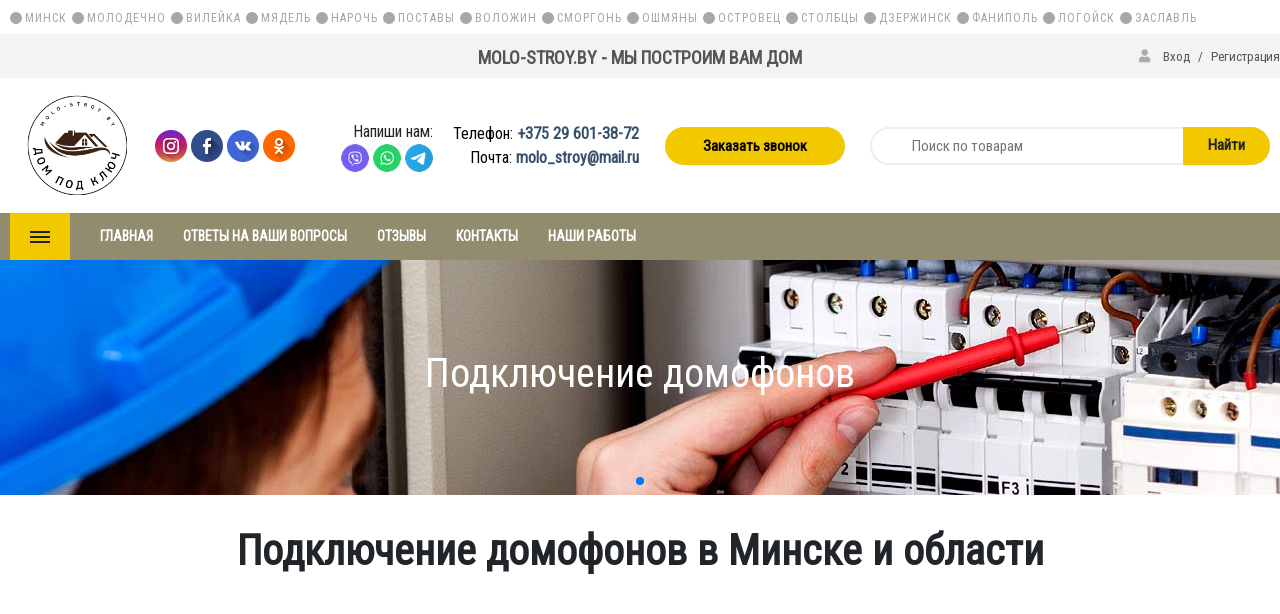

--- FILE ---
content_type: text/html; charset=utf-8
request_url: https://molo-stroy.by/elektromontajnye-raboty/podklyuchenie-domofonov
body_size: 31513
content:
<!DOCTYPE html>
<html lang="ru" prefix="og:http://ogp.me/ns#">
<head>
  	<!-- Google Tag Manager -->
    <script>(function(w,d,s,l,i){w[l]=w[l]||[];w[l].push({'gtm.start':
    new Date().getTime(),event:'gtm.js'});var f=d.getElementsByTagName(s)[0],
    j=d.createElement(s),dl=l!='dataLayer'?'&l='+l:'';j.async=true;j.src=
    'https://www.googletagmanager.com/gtm.js?id='+i+dl;f.parentNode.insertBefore(j,f);
    })(window,document,'script','dataLayer','GTM-P9WBBFF');</script>
    <!-- End Google Tag Manager -->
    <meta name="format-detection" content="telephone=no">
    <meta name="viewport" content="width=device-width, initial-scale=1, maximum-scale=1">
    <link rel="preload" href="" as="style">
                        
    <!--Кодировка страницы-->  
    <meta http-equiv="Content-Type" content="text/html; charset=utf-8" />
    <!--/Кодировка страницы--> 
    
    <!--Базовые метатеги страницы-->  
    <title>Заказать Подключение домофонов в Минске и минской области | MOLO-STROY.BY</title>
    <meta name="keywords" content="Заказать Подключение домофонов в Минске и области" />
    <meta name="description" content="Заказать Подключение домофонов в Минске и области" />
    <!--/Базовые метатеги страницы-->
          
    <!--Микроразметка OpenGraph-->  
    <meta property="og:title" content="Заказать Подключение домофонов в Минске и минской области"/>
    <meta property="og:description" content="Заказать Подключение домофонов в Минске и области"/>
    <meta property="og:image" content="https://molo-stroy.by/uploads/category/69/93.jpg">
    <meta property="og:type" content="website"/>
    <meta property="og:url" content= "https://molo-stroy.by/elektromontajnye-raboty/podklyuchenie-domofonov" />
    <meta property="og:site_name" content= "Интернет-магазин" />
    <!--/Микроразметка OpenGraph-->
    <meta property="og:image:width" content="1500"/>
        <meta property="og:image:height" content= "642" />
    <!--Микроразметка Dublin Core-->
    <meta name="DC.Title" content="Заказать Подключение домофонов в Минске и минской области"/>
    <meta name="DC.Subject" content="Заказать Подключение домофонов в Минске и области"/>
    <meta name="DC.Description" content="Заказать Подключение домофонов в Минске и области"/>
    <meta name="DC.Type" content="InteractiveResource"/>
    <!--/Микроразметка Dublin Core-->  
      <link href="https://molo-stroy.by/mg-templates/mg-gears/components/pagination/pagination.css?rev=1658235849" rel="stylesheet" type="text/css">
    <link rel="stylesheet" href="https://molo-stroy.by/mg-templates/mg-gears/mg-plugins/blog/css/style.css?rev=1658235856" type="text/css" />
    <link rel="stylesheet" href="https://molo-stroy.by/mg-plugins/back-ring/css/style.css?rev=1658235881" type="text/css" />
    <link href="https://molo-stroy.by/mg-plugins/comments/css/style.css?rev=1658235885" rel="stylesheet" type="text/css">
    <link href="https://molo-stroy.by/mg-core/script/standard/css/jquery.fancybox.css?rev=1658235829" rel="stylesheet" type="text/css">
    <link rel="stylesheet" href="https://molo-stroy.by/mg-templates/mg-gears/mg-plugins/trigger-guarantee/css/style.css?rev=1658235856" type="text/css" />
    <link rel="stylesheet" href="https://molo-stroy.by/mg-plugins/site-block-editor/css/style.css?rev=1658235872" type="text/css" />
    <link rel="stylesheet" href="https://molo-stroy.by/mg-plugins/rating/css/rateit.css?rev=1658235861" type="text/css" />
    <link rel="stylesheet" href="https://molo-stroy.by/mg-templates/mg-gears/components/catalog/catalog.css?rev=1658235849">
    <link rel="stylesheet" href="https://molo-stroy.by/mg-templates/mg-gears/components/grid-panel/grid-panel.css?rev=1658235849">
    <link rel="stylesheet" href="https://molo-stroy.by/mg-templates/mg-gears/components/filter/applied/applied.css?rev=1658235850">
    <link rel="stylesheet" href="https://molo-stroy.by/mg-templates/mg-gears/components/categories-grid/categories-grid.css?rev=1658235850">
    <link rel="stylesheet" href="https://molo-stroy.by/mg-templates/mg-gears/components/header/header.css?rev=1658235852">
    <link rel="stylesheet" href="https://molo-stroy.by/mg-templates/mg-gears/components/search/search.css?rev=1658235851">
    <link rel="stylesheet" href="https://molo-stroy.by/mg-templates/mg-gears/components/menu/categories/categories.css?rev=1658235852">
    <link rel="stylesheet" href="https://molo-stroy.by/mg-templates/mg-gears/components/menu/pages/pages.css?rev=1658235852">
    <link rel="stylesheet" href="https://molo-stroy.by/mg-templates/mg-gears/components/favorites/informer/informer.css?rev=1658235851">
    <link rel="stylesheet" href="https://molo-stroy.by/mg-templates/mg-gears/components/modal/modal.css?rev=1658235849">
    <link rel="stylesheet" href="https://molo-stroy.by/mg-templates/mg-gears/components/footer/footer.css?rev=1658235849">
    <link rel="stylesheet" href="https://molo-stroy.by/mg-templates/mg-gears/components/favorites/informer-top/informer-top.css?rev=1658235851">
    <link rel="stylesheet" href="https://molo-stroy.by/mg-templates/mg-gears/lib/slick-carousel/slick-carousel.css?rev=1658235854">
    <!--/Стили плагинов и модулей движка-->
    
    <!--Стили для шаблона-->
    <link rel="stylesheet" href="https://molo-stroy.by/mg-templates/mg-gears/css/style.css?rev=1658235858" />   
    <!--/Стили для шаблона-->    
        
    <!--Цветовая схема для шаблона-->
    <link href="https://molo-stroy.by/mg-templates/mg-gears/css/colors.css?rev=1658235858" rel="stylesheet" />
    <!--/Цветовая схема для шаблона-->
    
    <!--Мобильные стили-->
    <!--/Мобильные стили-->
    
    <!-- Шрифты Google Fonts -->
    <link class="customFont" rel="stylesheet" href="https://fonts.googleapis.com/css?family=Roboto+Condensed&subset=cyrillic">
    <style class="customFont">*:not(i) {font-family:Roboto Condensed;}</style>
    <!-- /Шрифты Google Fonts -->
    
    <!--Библиотека для jQuery-->
    <script src="https://molo-stroy.by/mg-core/script/jquery-3.2.1.min.js?rev=1658235823"></script>
    <script src="https://molo-stroy.by/mg-core/script/jquery-ui.min.js?rev=1658235823"></script>
    <script src="https://molo-stroy.by/mg-core/script/jquery.form.js?rev=1658235823"></script>
    <!--/Библиотека для jQuery-->
    </head>


<body class="l-body__noindex l-body__catalog" >
  	<!-- Google Tag Manager (noscript) -->
    <noscript><iframe src="https://www.googletagmanager.com/ns.html?id=GTM-P9WBBFF"
    height="0" width="0" style="display:none;visibility:hidden"></iframe></noscript>
    <!-- End Google Tag Manager (noscript) -->
    <link rel="stylesheet" href="https://molo-stroy.by/mg-templates/mg-gears/lib/font-awesome/font-awesome.min.css" />    <div itemscope itemtype="http://schema.org/Organization" aria-hidden="true" style="display: none">
    <meta itemprop="URL" content="https://molo-stroy.by">
    <meta itemprop="name" content="Интернет-магазин">
        <meta itemprop="telephone" content="+375 29  601-38-72">
        <meta itemprop="address" content="г. Молодечно, ул. В.Гостинец, 143Б, каб. 447">
	<link itemprop="logo" href="https://molo-stroy.by/uploads/molo_stroy_logo.png">
	</div>
    <header class="header">
        	 <div class="city-block">
	<ul class="city-list">
		<li>
            <a class="js-city-select" data-id="m1" id="m1" href="#">Минск</a>
        </li>
	    <li>
            <a class="js-city-select" data-id="m2" id="m2" href="#">Молодечно</a>
        </li>
        <li>
            <a class="js-city-select" data-id="m3" id="m3" href="#">Вилейка</a>
        </li>
        <li class="js-city-select">
            <a class="js-city-select" data-id="m4" id="m4" href="#">Мядель</a>
        </li>
        <li class="js-city-select">
            <a class="js-city-select" data-id="m5" id="m5" href="#">Нарочь</a>
        </li>
        <li class="js-city-select">
            <a class="js-city-select" data-id="m6" id="m6" href="#">Поставы</a>
        </li>
        <li class="js-city-select" >
            <a class="js-city-select" data-id="m7" id="m7" href="#">Воложин</a>
        </li>
		<li class="js-city-select" >
            <a class="js-city-select" data-id="m8" id="m8" href="#">Сморгонь</a>
        </li>
		<li class="js-city-select" >
            <a class="js-city-select" data-id="m9" id="m9" href="#">Ошмяны</a>
        </li>
		<li class="js-city-select" >
            <a class="js-city-select" data-id="m10" id="m10" href="#">Островец</a>
        </li>
		<li class="js-city-select" >
            <a class="js-city-select" data-id="m11" id="m11" href="#">Столбцы</a>
        </li>
		<li class="js-city-select" >
            <a class="js-city-select" data-id="m12" id="m12" href="#">Дзержинск</a>
        </li>
		<li class="js-city-select" >
            <a class="js-city-select" data-id="m13" id="m13" href="#">Фаниполь</a>
        </li>
		<li class="js-city-select" >
            <a class="js-city-select" data-id="m14" id="m14" href="#">Логойск</a>
        </li>
		<li class="js-city-select" >
            <a class="js-city-select" data-id="m15" id="m15" href="#">Заславль</a>
        </li>
	</ul>
</div>
    <div class="header__top">
        <div class="container header__top-wrap">
                            <span class="header__greeting">
                    MOLO-STROY.BY - МЫ ПОСТРОИМ ВАМ ДОМ                </span>
            			<div class="header__links-settings">
            
                
                
                                    <div class="header__ls-element header__log-reg">
                        <a href="https://molo-stroy.by/enter">
                            <i class="fas fa-user"></i>
                            Вход                        </a>
                        /
                        <a href="https://molo-stroy.by/registration">
                            Регистрация                        </a>
                    </div>
                            </div>
        </div>
    </div>
    <div class="header__mid container">
        <div class="header__logo">
            <a class="c-logo" title="MOLO-STROY.BY" href="https://molo-stroy.by">
                <img src=https://molo-stroy.by/uploads/molo_stroy_logo.png alt="Интернет-магазин" title="Интернет-магазин" >            </a>
        </div>
		<div class="social-block">
			<a href="https://www.instagram.com/molo_stroy/?utm_medium=copy_link" class="social instagram"><img src="/uploads/instagram.png" alt="Мы в Instagram"></a>
			<a href="https://www.facebook.com/MoloStroy/" class="social telegram"><img src="/uploads/facebook.png" alt="Мы в Facebook"></a>
			<a href="https://vk.com/id507093832" class="social youtube"><img src="/uploads/vkontakte.png" alt="Мы в Vk"></a>
			<a href="https://ok.ru/profile/573818675266" class="social whatsapp"><img src="/uploads/odnoklassniki.png" alt="Мы в Одноклассниках"></a>
		</div>
		<div class="header__site-info">
			<div>Напиши нам:</div>
			<div class="header__mess">
			<a href="viber://chat?number=%2B375296013872"> 
				<img src="/uploads/Viber40.png" alt="Мы в Viber">
			</a>
			<a href="https://wa.me/375296013872"> 
				<img src="/uploads/WhatsApp40.png" alt="Мы в Whatsapp"> 
			</a>
			<a href="https://tele.click/"> 
				<img src="/uploads/Telegram40.png" alt="Мы в Telegram"> 
			</a>
			</div>
		</div>
		<div class="header__site-info">
            <div class="header__hotline">
                <span>
                    <b>Телефон: </b>
                    <a href="tel:+375296013872">+375 29  601-38-72</a><br>                </span>
            </div>
			
            
            <div class="header__email">
                <span>
                    <b>Почта: </b><a href="mailto:molo_stroy@mail.ru">molo_stroy@mail.ru</a>
                </span>
            </div>
            
        </div>
        <div style="margin:0px 10px;">
  <div class='wrapper-back-ring'><button type='submit' class='back-ring-button default-btn'>Заказать звонок</button></div>
    <div class='wrapper-modal-back-ring'>    
      <div class='header-modal-back-ring'>
        <h2 class='title-modal-back-ring'>
        Заказать звонок
        </h2>
          <a href='javascript:void(0);' class='close-ring-button' ></a>
      </div>
      <div class='content-modal-back-ring'>
      <h1>Обратный звонок</h1>
        <ul class='modal-ring-list'>
            <li style='display:none'>
                <span>Ваше имя:</span>
                <input type='text' name='name' placeholder='Ваше имя'>
            </li>
            <li>
                <span>Телефон:</span>
                <input type='text' name='phone' placeholder='Телефон'>
            </li>
            <li style='display:none'>
                <span>Город:</span>
                <input type='text' name='city_id' placeholder='Город'>
            </li>
            <li style='display:none'>
                <span>Комментарий:</span>
                <textarea class='comment-back-ring' name='comment' placeholder='Комментарий'></textarea>
            </li>
            <li style='display:none'>
                <span>Цель звонка:</span>
                <select name='mission'><option value=''></option></select>
            </li>
            <li style='display:none'>
                <span>Укажите время и дату, когда вам перезвонить</span>
                <div class='br-date'>
                    <div class='left'>
                          С <select name='from'></select>
                          До <select name='to'></select>
                    </div>
                    <div class='right' style='display:none'>
                         <input type='text' name='date_callback' placeholder='Дата'>
                    </div>
                </div>
                <div style='clear: both;'></div>
            </li>
        </ul><link rel="stylesheet" href="https://molo-stroy.by/mg-templates/mg-gears/components/agreement/agreement.css">

<section class="agreement">
    <label class="agreement__label d-flex align-items-center justify-content-center mb-3">
        <input class="agreement__checkbox js-agreement-checkbox-send-ring-button"
               type="checkbox" checked>
        <span class="checkmark"></span>
        <span>
            Я даю согласие на обработку моих             <a class="agreement__btn agreement__btn_open js-open-agreement" href="javascript:void(0);">
                персональных данных            </a>
        </span>
    </label>

    <dialog class="agreement__modal js-agreement-modal">
        <div>
            <a class="agreement__btn agreement__btn_close js-close-agreement" href="javascript:void(0);" onclick="">×</a>
            <h2>Соглашение на обработку персональных данных</h2>
            <hr>
            <br>
        </div>
        Настоящим, я (далее – Лицо), даю свое согласие ИП ЛИЧКО ГРИГОРИЮ СТАНИСЛАВОВИЧУ, юридический адрес: Российская Федерация, 410033, САРАТОВСКАЯ ОБЛ, Г САРАТОВ, УЛ
ГВАРДЕЙСКАЯ, дом 20, кв. 18 (далее – Компания) на обработку своих персональных данных, указанных при
        оформлении заказа на сайте Компании для обработка моего заказа, коммуникации со мной в рамках обработки моего
        заказа, доставки заказанного мной товара, а также иных сопряженных с этим целей в рамках действующего
        законодательства РФ и технических возможностей Компании, а также для получения сервисного опроса по завершении
        оказания услуги или при невозможности оказания таковой.<br>
        <br>
        Обработка персональных данных Лица может осуществляться с помощью средств автоматизации и/или без использования
        средств автоматизации в соответствии с действующим законодательством РФ и положениями Компании. Настоящим Лицо
        соглашается на передачу своих персональных данных третьим лицам для их обработки в соответствии с целями,
        предусмотренными настоящим согласием, на основании договоров, заключенных Компанией с этими лицами, персональные
        данные Лица могут передаваться внутри группы лиц ИП Личко Г.С., включая трансграничную передачу.
        Настоящее
        согласие Лица на обработку его/ее персональных данных, указанных при оформлении заказа на сайте Компании,
        направляемых (заполненных) с использованием настоящего сайта, действует с момента оформления заказа на сайте
        Компании до момента его отзыва. Согласие на обработку персональных данных, указанных при оформлении заказа на
        сайте
        Компании, направляемых (заполненных) с использованием настоящего сайта, может быть отозвано Лицом при подаче
        письменного заявления (отзыва) в Компанию. Обработка персональных данных Лица прекращается в течение 2 месяцев с
        момента получения Компанией письменного заявления (отзыва) Лица и/или в случае достижения цели обработки и
        уничтожается в срок и на условиях, установленных законом, если не предусмотрено иное. Обезличенные персональные
        данные Лица могут использоваться Компанией в статистических (и иных исследовательских целей) после получения
        заявления (отзыва) согласия, а также после достижения целей, для которых настоящее согласие было получено.<br>
        <br>
        Настоящим Лицо подтверждает достоверность указанной информации.
    </dialog>
</section>
      <div class='utm-metka' style='display:none'></div>
        <a href='javascript:void(0);' class='send-ring-button  red-btn default-btn' style='display:block;'>Отправить заявку</a>
      </div>
  
    </div><script> var availableTags = [""];</script></div>
        
		
		
<div class="c-search">

    <form class="c-search__form c-form"
          aria-label="Поиск по каталогу товаров"
          role="search"
          method="GET"
          action="https://molo-stroy.by/catalog">

        <input type="search"
               autocomplete="off"
               aria-label="Поиск по товарам"
               name="search"
               placeholder="Поиск по товарам"
               value="">

        <button type="submit"
                class="c-button c-search__button">
            <svg class="icon icon--search">
                <use xlink:href="#icon--search"></use>
            </svg>
            Найти        </button>

    </form>
    
    <form 
          aria-label="Поиск по каталогу товаров"
          role="search"
          method="GET"
          action="https://molo-stroy.by/catalog">
        <div class="c-search__dropdown wraper-fast-result" style="display: none">
            <div class="fastResult"></div>
            <button type="submit"
                class="check-all">
                Смотреть все            </button>
        </div>
      </form>
</div>    </div>

    <div class="header__bottom">
        <div class="container ">
            <div class="header__categories-wrap">
                
<div class="c-catalog">
    <a class="c-button js-open-categories" href="/catalog">
       <span class="c-catalog__burger">
          <span></span>
          <span></span>
          <span></span>
       </span>
       <span>
         Каталог       </span>
    </a>
      
    <nav class="c-nav"
         id="c-nav__catalog">
        <div class="c-nav__menu">
            <ul class="c-nav__dropdown c-nav__dropdown--1 c-catalog__dropdown c-catalog__dropdown--1">

                                                                                                  
                      <li class="c-nav__level c-nav__level--1 c-catalog__level c-catalog__level--1 c-catalog__level--arrow">
                          <a class="c-nav__link c-nav__link--1 c-nav__link--arrow c-catalog__link c-catalog__link--1 c-catalog__link--arrow"
                             href="https://molo-stroy.by/betonnye-raboty">
                                                            <div class="c-nav__img c-catalog__img">
                                    <img src="https://molo-stroy.by/uploads/category/1/menu_betonnye-raboty.png"
                                         alt=""
                                         title="">
                                </div>
                                                          <div class="c-nav__text c-catalog__text">
                                Бетонные работы                                                              </div>

                          </a>
                          <div class="c-nav__icon c-catalog__icon">
                              <i class="fas fa-chevron-right"></i>
                          </div>

                        
                        <div style= " 
                                display: flex;
                                
                                                              "
                              class="c-nav__dropdown c-nav__dropdown--2 c-catalog__dropdown c-catalog__dropdown--2 not-banner"
                        >
                          <ul class="c-catalog__categories" >

                                                                                                                                                      
                                    <li class="c-nav__level c-nav__level--2 c-catalog__level--2 c-catalog__level--arrow">
                                      <a class="c-nav__link c-nav__link--2 c-nav__link--arrow c-catalog__link c-catalog__link--2 c-catalog__link--arrow"
                                         href="https://molo-stroy.by/betonnye-raboty/fundameny">
                                            <div class="c-nav__text c-catalog__text c-catalog__text c-catalog__text--2">
                                              Фундамены                                                                                          </div>

                                                                                          <i class="fas fa-chevron-right sub-icon"></i>
                                                                                    </a>

                                      
                                        <ul class="c-nav__dropdown c-nav__dropdown--3 c-catalog__dropdown--3">
                                                                                                                                                                              
                                                  <li class="c-nav__level c-nav__level--3 c-catalog__level--3">
                                                      <a class="c-nav__link c-nav__link--3 c-catalog__link--3"
                                                         href="https://molo-stroy.by/betonnye-raboty/fundameny/svaynyy-fundament">
                                                          <div class="c-nav__text c-catalog__text">
                                                            Свайный фундамент                                                          </div>
                                                                                                              </a>
                                                  </li>

                                                                                                                                                                                                                          
                                                  <li class="c-nav__level c-nav__level--3 c-catalog__level--3">
                                                      <a class="c-nav__link c-nav__link--3 c-catalog__link--3"
                                                         href="https://molo-stroy.by/betonnye-raboty/fundameny/lentochnyy-fundament">
                                                          <div class="c-nav__text c-catalog__text">
                                                            Ленточный фундамент                                                          </div>
                                                                                                              </a>
                                                  </li>

                                                                                                                                                                                                                          
                                                  <li class="c-nav__level c-nav__level--3 c-catalog__level--3">
                                                      <a class="c-nav__link c-nav__link--3 c-catalog__link--3"
                                                         href="https://molo-stroy.by/betonnye-raboty/fundameny/plitnyy-fundament">
                                                          <div class="c-nav__text c-catalog__text">
                                                            Плитный фундамент                                                          </div>
                                                                                                              </a>
                                                  </li>

                                                                                                                              </ul>
                                    </li>

                                                                                                                                                    
                                    <li class="c-nav__level c-nav__level--2 c-catalog__level--2 c-catalog__level--no-arrow">
                                        <a class="c-nav__link c-nav__link--2 c-catalog__link c-catalog__link--2"
                                           href="https://molo-stroy.by/betonnye-raboty/armopoyas-kolonny">
                                            <div class="c-nav__text c-catalog__text">
                                              Армопояс. Колонны                                                                                          </div>
                                        </a>
                                    </li>

                                                                                                                                                    
                                    <li class="c-nav__level c-nav__level--2 c-catalog__level--2 c-catalog__level--no-arrow">
                                        <a class="c-nav__link c-nav__link--2 c-catalog__link c-catalog__link--2"
                                           href="https://molo-stroy.by/betonnye-raboty/styajka-pola">
                                            <div class="c-nav__text c-catalog__text">
                                              Стяжка пола                                                                                          </div>
                                        </a>
                                    </li>

                                                                                                                                                    
                                    <li class="c-nav__level c-nav__level--2 c-catalog__level--2 c-catalog__level--no-arrow">
                                        <a class="c-nav__link c-nav__link--2 c-catalog__link c-catalog__link--2"
                                           href="https://molo-stroy.by/betonnye-raboty/slojnye-konstruktsii">
                                            <div class="c-nav__text c-catalog__text">
                                              Сложные конструкции                                                                                          </div>
                                        </a>
                                    </li>

                                                                                    </ul>

                          
                                                  </div>
                      </li>

                                                                                                                  
                      <li class="c-nav__level c-nav__level--1 c-catalog__level c-catalog__level--1 c-catalog__level--arrow">
                          <a class="c-nav__link c-nav__link--1 c-nav__link--arrow c-catalog__link c-catalog__link--1 c-catalog__link--arrow"
                             href="https://molo-stroy.by/kladochnye-raboty">
                                                            <div class="c-nav__img c-catalog__img">
                                    <img src="https://molo-stroy.by/uploads/category/3/menu_kladochnye-raboty.png"
                                         alt=""
                                         title="">
                                </div>
                                                          <div class="c-nav__text c-catalog__text">
                                Кладочные работы                                                              </div>

                          </a>
                          <div class="c-nav__icon c-catalog__icon">
                              <i class="fas fa-chevron-right"></i>
                          </div>

                        
                        <div style= " 
                                display: flex;
                                
                                                              "
                              class="c-nav__dropdown c-nav__dropdown--2 c-catalog__dropdown c-catalog__dropdown--2 not-banner"
                        >
                          <ul class="c-catalog__categories" >

                                                                                                                      
                                    <li class="c-nav__level c-nav__level--2 c-catalog__level--2 c-catalog__level--no-arrow">
                                        <a class="c-nav__link c-nav__link--2 c-catalog__link c-catalog__link--2"
                                           href="https://molo-stroy.by/kladochnye-raboty/kirpich">
                                            <div class="c-nav__text c-catalog__text">
                                              Кирпич                                                                                          </div>
                                        </a>
                                    </li>

                                                                                                                                                    
                                    <li class="c-nav__level c-nav__level--2 c-catalog__level--2 c-catalog__level--no-arrow">
                                        <a class="c-nav__link c-nav__link--2 c-catalog__link c-catalog__link--2"
                                           href="https://molo-stroy.by/kladochnye-raboty/blok">
                                            <div class="c-nav__text c-catalog__text">
                                              Блок                                                                                          </div>
                                        </a>
                                    </li>

                                                                                                                                                    
                                    <li class="c-nav__level c-nav__level--2 c-catalog__level--2 c-catalog__level--no-arrow">
                                        <a class="c-nav__link c-nav__link--2 c-catalog__link c-catalog__link--2"
                                           href="https://molo-stroy.by/kladochnye-raboty/derevo">
                                            <div class="c-nav__text c-catalog__text">
                                              Дерево                                                                                          </div>
                                        </a>
                                    </li>

                                                                                    </ul>

                          
                                                  </div>
                      </li>

                                                                                                                  
                      <li class="c-nav__level c-nav__level--1 c-catalog__level c-catalog__level--1 c-catalog__level--arrow">
                          <a class="c-nav__link c-nav__link--1 c-nav__link--arrow c-catalog__link c-catalog__link--1 c-catalog__link--arrow"
                             href="https://molo-stroy.by/krovelnye-raboty">
                                                            <div class="c-nav__img c-catalog__img">
                                    <img src="https://molo-stroy.by/uploads/category/4/menu_icons8-krovelnye-raboty-50-(1).png"
                                         alt=""
                                         title="">
                                </div>
                                                          <div class="c-nav__text c-catalog__text">
                                Кровельные работы                                                              </div>

                          </a>
                          <div class="c-nav__icon c-catalog__icon">
                              <i class="fas fa-chevron-right"></i>
                          </div>

                        
                        <div style= " 
                                display: flex;
                                
                                                              "
                              class="c-nav__dropdown c-nav__dropdown--2 c-catalog__dropdown c-catalog__dropdown--2 not-banner"
                        >
                          <ul class="c-catalog__categories" >

                                                                                                                      
                                    <li class="c-nav__level c-nav__level--2 c-catalog__level--2 c-catalog__level--no-arrow">
                                        <a class="c-nav__link c-nav__link--2 c-catalog__link c-catalog__link--2"
                                           href="https://molo-stroy.by/krovelnye-raboty/metallocherepitsa">
                                            <div class="c-nav__text c-catalog__text">
                                              Металлочерепица                                                                                          </div>
                                        </a>
                                    </li>

                                                                                                                                                    
                                    <li class="c-nav__level c-nav__level--2 c-catalog__level--2 c-catalog__level--no-arrow">
                                        <a class="c-nav__link c-nav__link--2 c-catalog__link c-catalog__link--2"
                                           href="https://molo-stroy.by/krovelnye-raboty/metalloprofil">
                                            <div class="c-nav__text c-catalog__text">
                                              Металлопрофиль                                                                                          </div>
                                        </a>
                                    </li>

                                                                                                                                                    
                                    <li class="c-nav__level c-nav__level--2 c-catalog__level--2 c-catalog__level--no-arrow">
                                        <a class="c-nav__link c-nav__link--2 c-catalog__link c-catalog__link--2"
                                           href="https://molo-stroy.by/krovelnye-raboty/faltsevaya-krovlya">
                                            <div class="c-nav__text c-catalog__text">
                                              Фальцевая кровля                                                                                          </div>
                                        </a>
                                    </li>

                                                                                                                                                    
                                    <li class="c-nav__level c-nav__level--2 c-catalog__level--2 c-catalog__level--no-arrow">
                                        <a class="c-nav__link c-nav__link--2 c-catalog__link c-catalog__link--2"
                                           href="https://molo-stroy.by/krovelnye-raboty/ploskaya-naplavlennaya-krovlya">
                                            <div class="c-nav__text c-catalog__text">
                                              Плоская наплавленная кровля                                                                                          </div>
                                        </a>
                                    </li>

                                                                                                                                                    
                                    <li class="c-nav__level c-nav__level--2 c-catalog__level--2 c-catalog__level--no-arrow">
                                        <a class="c-nav__link c-nav__link--2 c-catalog__link c-catalog__link--2"
                                           href="https://molo-stroy.by/krovelnye-raboty/shifer">
                                            <div class="c-nav__text c-catalog__text">
                                              Шифер                                                                                          </div>
                                        </a>
                                    </li>

                                                                                                                                                    
                                    <li class="c-nav__level c-nav__level--2 c-catalog__level--2 c-catalog__level--no-arrow">
                                        <a class="c-nav__link c-nav__link--2 c-catalog__link c-catalog__link--2"
                                           href="https://molo-stroy.by/krovelnye-raboty/andulin">
                                            <div class="c-nav__text c-catalog__text">
                                              Андулин                                                                                          </div>
                                        </a>
                                    </li>

                                                                                                                                                    
                                    <li class="c-nav__level c-nav__level--2 c-catalog__level--2 c-catalog__level--no-arrow">
                                        <a class="c-nav__link c-nav__link--2 c-catalog__link c-catalog__link--2"
                                           href="https://molo-stroy.by/krovelnye-raboty/remont-krovli">
                                            <div class="c-nav__text c-catalog__text">
                                              Ремонт кровли                                                                                          </div>
                                        </a>
                                    </li>

                                                                                                                                                    
                                    <li class="c-nav__level c-nav__level--2 c-catalog__level--2 c-catalog__level--no-arrow">
                                        <a class="c-nav__link c-nav__link--2 c-catalog__link c-catalog__link--2"
                                           href="https://molo-stroy.by/krovelnye-raboty/rekonstruktsiya-krovli">
                                            <div class="c-nav__text c-catalog__text">
                                              Реконструкция кровли                                                                                          </div>
                                        </a>
                                    </li>

                                                                                    </ul>

                          
                                                  </div>
                      </li>

                                                                                                                  
                      <li class="c-nav__level c-nav__level--1 c-catalog__level c-catalog__level--1 c-catalog__level--arrow">
                          <a class="c-nav__link c-nav__link--1 c-nav__link--arrow c-catalog__link c-catalog__link--1 c-catalog__link--arrow"
                             href="https://molo-stroy.by/uteplenie-fasada">
                                                            <div class="c-nav__img c-catalog__img">
                                    <img src="https://molo-stroy.by/uploads/category/5/menu_uteplenie-fasada.png"
                                         alt=""
                                         title="">
                                </div>
                                                          <div class="c-nav__text c-catalog__text">
                                Утепление фасада                                                              </div>

                          </a>
                          <div class="c-nav__icon c-catalog__icon">
                              <i class="fas fa-chevron-right"></i>
                          </div>

                        
                        <div style= " 
                                display: flex;
                                
                                                              "
                              class="c-nav__dropdown c-nav__dropdown--2 c-catalog__dropdown c-catalog__dropdown--2 not-banner"
                        >
                          <ul class="c-catalog__categories" >

                                                                                                                      
                                    <li class="c-nav__level c-nav__level--2 c-catalog__level--2 c-catalog__level--no-arrow">
                                        <a class="c-nav__link c-nav__link--2 c-catalog__link c-catalog__link--2"
                                           href="https://molo-stroy.by/uteplenie-fasada/termopaneli">
                                            <div class="c-nav__text c-catalog__text">
                                              Термопанели                                                                                          </div>
                                        </a>
                                    </li>

                                                                                                                                                    
                                    <li class="c-nav__level c-nav__level--2 c-catalog__level--2 c-catalog__level--no-arrow">
                                        <a class="c-nav__link c-nav__link--2 c-catalog__link c-catalog__link--2"
                                           href="https://molo-stroy.by/uteplenie-fasada/mokryy-fasad">
                                            <div class="c-nav__text c-catalog__text">
                                              Мокрый фасад                                                                                          </div>
                                        </a>
                                    </li>

                                                                                                                                                    
                                    <li class="c-nav__level c-nav__level--2 c-catalog__level--2 c-catalog__level--no-arrow">
                                        <a class="c-nav__link c-nav__link--2 c-catalog__link c-catalog__link--2"
                                           href="https://molo-stroy.by/uteplenie-fasada/ventfasad">
                                            <div class="c-nav__text c-catalog__text">
                                              Вентфасад                                                                                          </div>
                                        </a>
                                    </li>

                                                                                    </ul>

                          
                                                  </div>
                      </li>

                                                                                                                  
                      <li class="c-nav__level c-nav__level--1 c-catalog__level c-catalog__level--1 c-catalog__level--arrow">
                          <a class="c-nav__link c-nav__link--1 c-nav__link--arrow c-catalog__link c-catalog__link--1 c-catalog__link--arrow"
                             href="https://molo-stroy.by/uteplenie-perekrytiya">
                                                            <div class="c-nav__img c-catalog__img">
                                    <img src="https://molo-stroy.by/uploads/category/13/menu_icons8-tsentralnoe-otoplenie-50.png"
                                         alt=""
                                         title="">
                                </div>
                                                          <div class="c-nav__text c-catalog__text">
                                Утепление перекрытия                                                              </div>

                          </a>
                          <div class="c-nav__icon c-catalog__icon">
                              <i class="fas fa-chevron-right"></i>
                          </div>

                        
                        <div style= " 
                                display: flex;
                                
                                                              "
                              class="c-nav__dropdown c-nav__dropdown--2 c-catalog__dropdown c-catalog__dropdown--2 not-banner"
                        >
                          <ul class="c-catalog__categories" >

                                                                                                                      
                                    <li class="c-nav__level c-nav__level--2 c-catalog__level--2 c-catalog__level--no-arrow">
                                        <a class="c-nav__link c-nav__link--2 c-catalog__link c-catalog__link--2"
                                           href="https://molo-stroy.by/uteplenie-perekrytiya/ekovata">
                                            <div class="c-nav__text c-catalog__text">
                                              Эковата                                                                                          </div>
                                        </a>
                                    </li>

                                                                                                                                                    
                                    <li class="c-nav__level c-nav__level--2 c-catalog__level--2 c-catalog__level--no-arrow">
                                        <a class="c-nav__link c-nav__link--2 c-catalog__link c-catalog__link--2"
                                           href="https://molo-stroy.by/uteplenie-perekrytiya/mineralnaya-vata">
                                            <div class="c-nav__text c-catalog__text">
                                              Минеральная вата                                                                                          </div>
                                        </a>
                                    </li>

                                                                                    </ul>

                          
                                                  </div>
                      </li>

                                                                                                                  
                      <li class="c-nav__level c-nav__level--1 c-catalog__level c-catalog__level--1 c-catalog__level--arrow">
                          <a class="c-nav__link c-nav__link--1 c-nav__link--arrow c-catalog__link c-catalog__link--1 c-catalog__link--arrow"
                             href="https://molo-stroy.by/zabory">
                                                            <div class="c-nav__img c-catalog__img">
                                    <img src="https://molo-stroy.by/uploads/category/41/menu_icons8-derevyannyy-chastokol-50.png"
                                         alt=""
                                         title="">
                                </div>
                                                          <div class="c-nav__text c-catalog__text">
                                Заборы                                                              </div>

                          </a>
                          <div class="c-nav__icon c-catalog__icon">
                              <i class="fas fa-chevron-right"></i>
                          </div>

                        
                        <div style= " 
                                display: flex;
                                
                                                              "
                              class="c-nav__dropdown c-nav__dropdown--2 c-catalog__dropdown c-catalog__dropdown--2 not-banner"
                        >
                          <ul class="c-catalog__categories" >

                                                                                                                      
                                    <li class="c-nav__level c-nav__level--2 c-catalog__level--2 c-catalog__level--no-arrow">
                                        <a class="c-nav__link c-nav__link--2 c-catalog__link c-catalog__link--2"
                                           href="https://molo-stroy.by/zabory/3d-zabory">
                                            <div class="c-nav__text c-catalog__text">
                                              3D Заборы                                                                                          </div>
                                        </a>
                                    </li>

                                                                                                                                                    
                                    <li class="c-nav__level c-nav__level--2 c-catalog__level--2 c-catalog__level--no-arrow">
                                        <a class="c-nav__link c-nav__link--2 c-catalog__link c-catalog__link--2"
                                           href="https://molo-stroy.by/zabory/jalyuzi-zabor">
                                            <div class="c-nav__text c-catalog__text">
                                              Жалюзи забор                                                                                          </div>
                                        </a>
                                    </li>

                                                                                                                                                    
                                    <li class="c-nav__level c-nav__level--2 c-catalog__level--2 c-catalog__level--no-arrow">
                                        <a class="c-nav__link c-nav__link--2 c-catalog__link c-catalog__link--2"
                                           href="https://molo-stroy.by/zabory/zabor-iz-metalloprofilya">
                                            <div class="c-nav__text c-catalog__text">
                                              Забор из металлопрофиля                                                                                          </div>
                                        </a>
                                    </li>

                                                                                                                                                    
                                    <li class="c-nav__level c-nav__level--2 c-catalog__level--2 c-catalog__level--no-arrow">
                                        <a class="c-nav__link c-nav__link--2 c-catalog__link c-catalog__link--2"
                                           href="https://molo-stroy.by/zabory/zabor-iz-metalloshtaketnika">
                                            <div class="c-nav__text c-catalog__text">
                                              Забор из металлоштакетника                                                                                          </div>
                                        </a>
                                    </li>

                                                                                                                                                    
                                    <li class="c-nav__level c-nav__level--2 c-catalog__level--2 c-catalog__level--no-arrow">
                                        <a class="c-nav__link c-nav__link--2 c-catalog__link c-catalog__link--2"
                                           href="https://molo-stroy.by/zabory/stolby-zabornye">
                                            <div class="c-nav__text c-catalog__text">
                                              Столбы заборные                                                                                          </div>
                                        </a>
                                    </li>

                                                                                    </ul>

                          
                                                  </div>
                      </li>

                                                                                                                  
                      <li class="c-nav__level c-nav__level--1 c-catalog__level c-catalog__level--1 c-catalog__level--arrow">
                          <a class="c-nav__link c-nav__link--1 c-nav__link--arrow c-catalog__link c-catalog__link--1 c-catalog__link--arrow"
                             href="https://molo-stroy.by/otdelochnye-raboty">
                                                            <div class="c-nav__img c-catalog__img">
                                    <img src="https://molo-stroy.by/uploads/category/47/menu_otdelochnye-raboty.png"
                                         alt=""
                                         title="">
                                </div>
                                                          <div class="c-nav__text c-catalog__text">
                                Отделочные работы                                                              </div>

                          </a>
                          <div class="c-nav__icon c-catalog__icon">
                              <i class="fas fa-chevron-right"></i>
                          </div>

                        
                        <div style= " 
                                display: flex;
                                
                                                              "
                              class="c-nav__dropdown c-nav__dropdown--2 c-catalog__dropdown c-catalog__dropdown--2 not-banner"
                        >
                          <ul class="c-catalog__categories" >

                                                                                                                      
                                    <li class="c-nav__level c-nav__level--2 c-catalog__level--2 c-catalog__level--no-arrow">
                                        <a class="c-nav__link c-nav__link--2 c-catalog__link c-catalog__link--2"
                                           href="https://molo-stroy.by/otdelochnye-raboty/shtukaturnye-raboty">
                                            <div class="c-nav__text c-catalog__text">
                                              Штукатурные работы                                                                                          </div>
                                        </a>
                                    </li>

                                                                                                                                                                                    
                                    <li class="c-nav__level c-nav__level--2 c-catalog__level--2 c-catalog__level--arrow">
                                      <a class="c-nav__link c-nav__link--2 c-nav__link--arrow c-catalog__link c-catalog__link--2 c-catalog__link--arrow"
                                         href="https://molo-stroy.by/otdelochnye-raboty/shpaklevochnye-raboty">
                                            <div class="c-nav__text c-catalog__text c-catalog__text c-catalog__text--2">
                                              Шпаклевочные работы                                                                                          </div>

                                                                                          <i class="fas fa-chevron-right sub-icon"></i>
                                                                                    </a>

                                      
                                        <ul class="c-nav__dropdown c-nav__dropdown--3 c-catalog__dropdown--3">
                                                                                                                                                                              
                                                  <li class="c-nav__level c-nav__level--3 c-catalog__level--3">
                                                      <a class="c-nav__link c-nav__link--3 c-catalog__link--3"
                                                         href="https://molo-stroy.by/otdelochnye-raboty/shpaklevochnye-raboty/pod-oboi">
                                                          <div class="c-nav__text c-catalog__text">
                                                            Под обои                                                          </div>
                                                                                                              </a>
                                                  </li>

                                                                                                                                                                                                                          
                                                  <li class="c-nav__level c-nav__level--3 c-catalog__level--3">
                                                      <a class="c-nav__link c-nav__link--3 c-catalog__link--3"
                                                         href="https://molo-stroy.by/otdelochnye-raboty/shpaklevochnye-raboty/pod-pokrasku">
                                                          <div class="c-nav__text c-catalog__text">
                                                            Под покраску                                                          </div>
                                                                                                              </a>
                                                  </li>

                                                                                                                              </ul>
                                    </li>

                                                                                                                                                    
                                    <li class="c-nav__level c-nav__level--2 c-catalog__level--2 c-catalog__level--no-arrow">
                                        <a class="c-nav__link c-nav__link--2 c-catalog__link c-catalog__link--2"
                                           href="https://molo-stroy.by/otdelochnye-raboty/ustroystvo-ban-i-saun">
                                            <div class="c-nav__text c-catalog__text">
                                              Устройство бань и саун                                                                                          </div>
                                        </a>
                                    </li>

                                                                                    </ul>

                          
                                                  </div>
                      </li>

                                                                                                                  
                      <li class="c-nav__level c-nav__level--1 c-catalog__level c-catalog__level--1 c-catalog__level--arrow">
                          <a class="c-nav__link c-nav__link--1 c-nav__link--arrow c-catalog__link c-catalog__link--1 c-catalog__link--arrow"
                             href="https://molo-stroy.by/santehnicheskie-raboty">
                                                            <div class="c-nav__img c-catalog__img">
                                    <img src="https://molo-stroy.by/uploads/category/53/menu_icons8-vodoprovod-50.png"
                                         alt=""
                                         title="">
                                </div>
                                                          <div class="c-nav__text c-catalog__text">
                                Сантехнические работы                                                              </div>

                          </a>
                          <div class="c-nav__icon c-catalog__icon">
                              <i class="fas fa-chevron-right"></i>
                          </div>

                        
                        <div style= " 
                                display: flex;
                                
                                                              "
                              class="c-nav__dropdown c-nav__dropdown--2 c-catalog__dropdown c-catalog__dropdown--2 not-banner"
                        >
                          <ul class="c-catalog__categories" >

                                                                                                                                                      
                                    <li class="c-nav__level c-nav__level--2 c-catalog__level--2 c-catalog__level--arrow">
                                      <a class="c-nav__link c-nav__link--2 c-nav__link--arrow c-catalog__link c-catalog__link--2 c-catalog__link--arrow"
                                         href="https://molo-stroy.by/santehnicheskie-raboty/otoplenie">
                                            <div class="c-nav__text c-catalog__text c-catalog__text c-catalog__text--2">
                                              Отопление                                                                                          </div>

                                                                                          <i class="fas fa-chevron-right sub-icon"></i>
                                                                                    </a>

                                      
                                        <ul class="c-nav__dropdown c-nav__dropdown--3 c-catalog__dropdown--3">
                                                                                                                                                                              
                                                  <li class="c-nav__level c-nav__level--3 c-catalog__level--3">
                                                      <a class="c-nav__link c-nav__link--3 c-catalog__link--3"
                                                         href="https://molo-stroy.by/santehnicheskie-raboty/otoplenie/radiatory">
                                                          <div class="c-nav__text c-catalog__text">
                                                            Радиаторы                                                          </div>
                                                                                                              </a>
                                                  </li>

                                                                                                                                                                                                                          
                                                  <li class="c-nav__level c-nav__level--3 c-catalog__level--3">
                                                      <a class="c-nav__link c-nav__link--3 c-catalog__link--3"
                                                         href="https://molo-stroy.by/santehnicheskie-raboty/otoplenie/teplyy-pol">
                                                          <div class="c-nav__text c-catalog__text">
                                                            Теплый пол                                                          </div>
                                                                                                              </a>
                                                  </li>

                                                                                                                                                                                                                          
                                                  <li class="c-nav__level c-nav__level--3 c-catalog__level--3">
                                                      <a class="c-nav__link c-nav__link--3 c-catalog__link--3"
                                                         href="https://molo-stroy.by/santehnicheskie-raboty/otoplenie/kotelnye">
                                                          <div class="c-nav__text c-catalog__text">
                                                            Котельные                                                          </div>
                                                                                                              </a>
                                                  </li>

                                                                                                                              </ul>
                                    </li>

                                                                                                                                                                                    
                                    <li class="c-nav__level c-nav__level--2 c-catalog__level--2 c-catalog__level--arrow">
                                      <a class="c-nav__link c-nav__link--2 c-nav__link--arrow c-catalog__link c-catalog__link--2 c-catalog__link--arrow"
                                         href="https://molo-stroy.by/santehnicheskie-raboty/vodosnabjenie">
                                            <div class="c-nav__text c-catalog__text c-catalog__text c-catalog__text--2">
                                              Водоснабжение                                                                                          </div>

                                                                                          <i class="fas fa-chevron-right sub-icon"></i>
                                                                                    </a>

                                      
                                        <ul class="c-nav__dropdown c-nav__dropdown--3 c-catalog__dropdown--3">
                                                                                                                                                                              
                                                  <li class="c-nav__level c-nav__level--3 c-catalog__level--3">
                                                      <a class="c-nav__link c-nav__link--3 c-catalog__link--3"
                                                         href="https://molo-stroy.by/santehnicheskie-raboty/vodosnabjenie/razvodka-vodosnabjeniya">
                                                          <div class="c-nav__text c-catalog__text">
                                                            Разводка водоснабжения                                                          </div>
                                                                                                              </a>
                                                  </li>

                                                                                                                                                                                                                          
                                                  <li class="c-nav__level c-nav__level--3 c-catalog__level--3">
                                                      <a class="c-nav__link c-nav__link--3 c-catalog__link--3"
                                                         href="https://molo-stroy.by/santehnicheskie-raboty/vodosnabjenie/podklyuchenie-vodosnabjeniya">
                                                          <div class="c-nav__text c-catalog__text">
                                                            Подключение водоснабжения                                                          </div>
                                                                                                              </a>
                                                  </li>

                                                                                                                              </ul>
                                    </li>

                                                                                                                                                                                    
                                    <li class="c-nav__level c-nav__level--2 c-catalog__level--2 c-catalog__level--arrow">
                                      <a class="c-nav__link c-nav__link--2 c-nav__link--arrow c-catalog__link c-catalog__link--2 c-catalog__link--arrow"
                                         href="https://molo-stroy.by/santehnicheskie-raboty/kanalizatsiya">
                                            <div class="c-nav__text c-catalog__text c-catalog__text c-catalog__text--2">
                                              Канализация                                                                                          </div>

                                                                                          <i class="fas fa-chevron-right sub-icon"></i>
                                                                                    </a>

                                      
                                        <ul class="c-nav__dropdown c-nav__dropdown--3 c-catalog__dropdown--3">
                                                                                                                                                                              
                                                  <li class="c-nav__level c-nav__level--3 c-catalog__level--3">
                                                      <a class="c-nav__link c-nav__link--3 c-catalog__link--3"
                                                         href="https://molo-stroy.by/santehnicheskie-raboty/kanalizatsiya/ustanovka-kolodtsev">
                                                          <div class="c-nav__text c-catalog__text">
                                                            Установка колодцев                                                          </div>
                                                                                                              </a>
                                                  </li>

                                                                                                                                                                                                                          
                                                  <li class="c-nav__level c-nav__level--3 c-catalog__level--3">
                                                      <a class="c-nav__link c-nav__link--3 c-catalog__link--3"
                                                         href="https://molo-stroy.by/santehnicheskie-raboty/kanalizatsiya/razvedenie-kanalizatsii">
                                                          <div class="c-nav__text c-catalog__text">
                                                            Разведение канализации                                                          </div>
                                                                                                              </a>
                                                  </li>

                                                                                                                                                                                                                          
                                                  <li class="c-nav__level c-nav__level--3 c-catalog__level--3">
                                                      <a class="c-nav__link c-nav__link--3 c-catalog__link--3"
                                                         href="https://molo-stroy.by/santehnicheskie-raboty/kanalizatsiya/drenajnaya-sistema">
                                                          <div class="c-nav__text c-catalog__text">
                                                            Дренажная система                                                          </div>
                                                                                                              </a>
                                                  </li>

                                                                                                                              </ul>
                                    </li>

                                                                                    </ul>

                          
                                                  </div>
                      </li>

                                                                                                                  
                      <li class="c-nav__level c-nav__level--1 c-catalog__level c-catalog__level--1 c-catalog__level--arrow">
                          <a class="c-nav__link c-nav__link--1 c-nav__link--arrow c-catalog__link c-catalog__link--1 c-catalog__link--arrow"
                             href="https://molo-stroy.by/elektromontajnye-raboty">
                                                            <div class="c-nav__img c-catalog__img">
                                    <img src="https://molo-stroy.by/uploads/category/65/menu_icons8-elektricheskiy-50.png"
                                         alt=""
                                         title="">
                                </div>
                                                          <div class="c-nav__text c-catalog__text">
                                Электромонтажные работы                                                              </div>

                          </a>
                          <div class="c-nav__icon c-catalog__icon">
                              <i class="fas fa-chevron-right"></i>
                          </div>

                        
                        <div style= " 
                                display: flex;
                                
                                                              "
                              class="c-nav__dropdown c-nav__dropdown--2 c-catalog__dropdown c-catalog__dropdown--2 not-banner"
                        >
                          <ul class="c-catalog__categories" >

                                                                                                                      
                                    <li class="c-nav__level c-nav__level--2 c-catalog__level--2 c-catalog__level--no-arrow">
                                        <a class="c-nav__link c-nav__link--2 c-catalog__link c-catalog__link--2"
                                           href="https://molo-stroy.by/elektromontajnye-raboty/elektrootoplenie">
                                            <div class="c-nav__text c-catalog__text">
                                              Электроотопление                                                                                          </div>
                                        </a>
                                    </li>

                                                                                                                                                    
                                    <li class="c-nav__level c-nav__level--2 c-catalog__level--2 c-catalog__level--no-arrow">
                                        <a class="c-nav__link c-nav__link--2 c-catalog__link c-catalog__link--2"
                                           href="https://molo-stroy.by/elektromontajnye-raboty/razvedenie-kabeley-pod-220-380v">
                                            <div class="c-nav__text c-catalog__text">
                                              Разведение кабелей под 220/380V                                                                                          </div>
                                        </a>
                                    </li>

                                                                                                                                                    
                                    <li class="c-nav__level c-nav__level--2 c-catalog__level--2 c-catalog__level--no-arrow">
                                        <a class="c-nav__link c-nav__link--2 c-catalog__link c-catalog__link--2"
                                           href="https://molo-stroy.by/elektromontajnye-raboty/podklyuchenie-videonablyudeniya">
                                            <div class="c-nav__text c-catalog__text">
                                              Подключение видеонаблюдения                                                                                          </div>
                                        </a>
                                    </li>

                                                                                                                                                    
                                    <li class="c-nav__level c-nav__level--2 c-catalog__level--2 c-catalog__level--no-arrow">
                                        <a class="c-nav__link c-nav__link--2 c-catalog__link c-catalog__link--2"
                                           href="https://molo-stroy.by/elektromontajnye-raboty/podklyuchenie-domofonov">
                                            <div class="c-nav__text c-catalog__text">
                                              Подключение домофонов                                                                                          </div>
                                        </a>
                                    </li>

                                                                                                                                                    
                                    <li class="c-nav__level c-nav__level--2 c-catalog__level--2 c-catalog__level--no-arrow">
                                        <a class="c-nav__link c-nav__link--2 c-catalog__link c-catalog__link--2"
                                           href="https://molo-stroy.by/elektromontajnye-raboty/podklyuchenie-spetsializirovannyh-mehanizmov">
                                            <div class="c-nav__text c-catalog__text">
                                              Подключение специализированных механизмов                                                                                          </div>
                                        </a>
                                    </li>

                                                                                    </ul>

                          
                                                  </div>
                      </li>

                                                                                                                  
                      <li class="c-nav__level c-nav__level--1 c-catalog__level c-catalog__level--1 c-catalog__level--arrow">
                          <a class="c-nav__link c-nav__link--1 c-nav__link--arrow c-catalog__link c-catalog__link--1 c-catalog__link--arrow"
                             href="https://molo-stroy.by/prochie-raboty">
                                                            <div class="c-nav__img c-catalog__img">
                                    <img src="https://molo-stroy.by/uploads/category/71/menu_icons8-rabota-50.png"
                                         alt=""
                                         title="">
                                </div>
                                                          <div class="c-nav__text c-catalog__text">
                                Прочие работы                                                              </div>

                          </a>
                          <div class="c-nav__icon c-catalog__icon">
                              <i class="fas fa-chevron-right"></i>
                          </div>

                        
                        <div style= " 
                                display: flex;
                                
                                                              "
                              class="c-nav__dropdown c-nav__dropdown--2 c-catalog__dropdown c-catalog__dropdown--2 not-banner"
                        >
                          <ul class="c-catalog__categories" >

                                                                                                                      
                                    <li class="c-nav__level c-nav__level--2 c-catalog__level--2 c-catalog__level--no-arrow">
                                        <a class="c-nav__link c-nav__link--2 c-catalog__link c-catalog__link--2"
                                           href="https://molo-stroy.by/prochie-raboty/obsledovaniya">
                                            <div class="c-nav__text c-catalog__text">
                                              Обследования                                                                                          </div>
                                        </a>
                                    </li>

                                                                                                                                                    
                                    <li class="c-nav__level c-nav__level--2 c-catalog__level--2 c-catalog__level--no-arrow">
                                        <a class="c-nav__link c-nav__link--2 c-catalog__link c-catalog__link--2"
                                           href="https://molo-stroy.by/prochie-raboty/rekonstruktsiya">
                                            <div class="c-nav__text c-catalog__text">
                                              Реконструкция                                                                                          </div>
                                        </a>
                                    </li>

                                                                                                                                                    
                                    <li class="c-nav__level c-nav__level--2 c-catalog__level--2 c-catalog__level--no-arrow">
                                        <a class="c-nav__link c-nav__link--2 c-catalog__link c-catalog__link--2"
                                           href="https://molo-stroy.by/prochie-raboty/podgotovka-uchastka-k-zastroyke">
                                            <div class="c-nav__text c-catalog__text">
                                              Подготовка участка к застройке                                                                                          </div>
                                        </a>
                                    </li>

                                                                                                                                                    
                                    <li class="c-nav__level c-nav__level--2 c-catalog__level--2 c-catalog__level--no-arrow">
                                        <a class="c-nav__link c-nav__link--2 c-catalog__link c-catalog__link--2"
                                           href="https://molo-stroy.by/prochie-raboty/demontajnye-raboty">
                                            <div class="c-nav__text c-catalog__text">
                                              Демонтажные работы                                                                                          </div>
                                        </a>
                                    </li>

                                                                                    </ul>

                          
                                                  </div>
                      </li>

                                                                                                                  
                      <li class="c-nav__level c-nav__level--1 c-catalog__level c-catalog__level--1 c-catalog__level--arrow">
                          <a class="c-nav__link c-nav__link--1 c-nav__link--arrow c-catalog__link c-catalog__link--1 c-catalog__link--arrow"
                             href="https://molo-stroy.by/proektno-smetnaya-dokumentatsiya">
                                                            <div class="c-nav__img c-catalog__img">
                                    <img src="https://molo-stroy.by/uploads/category/76/menu_icons8-opros-50.png"
                                         alt=""
                                         title="">
                                </div>
                                                          <div class="c-nav__text c-catalog__text">
                                Проектно-сметная документация                                                              </div>

                          </a>
                          <div class="c-nav__icon c-catalog__icon">
                              <i class="fas fa-chevron-right"></i>
                          </div>

                        
                        <div style= " 
                                display: flex;
                                
                                                              "
                              class="c-nav__dropdown c-nav__dropdown--2 c-catalog__dropdown c-catalog__dropdown--2 not-banner"
                        >
                          <ul class="c-catalog__categories" >

                                                                                                                      
                                    <li class="c-nav__level c-nav__level--2 c-catalog__level--2 c-catalog__level--no-arrow">
                                        <a class="c-nav__link c-nav__link--2 c-catalog__link c-catalog__link--2"
                                           href="https://molo-stroy.by/proektno-smetnaya-dokumentatsiya/proekty">
                                            <div class="c-nav__text c-catalog__text">
                                              Проекты                                                                                          </div>
                                        </a>
                                    </li>

                                                                                                                                                    
                                    <li class="c-nav__level c-nav__level--2 c-catalog__level--2 c-catalog__level--no-arrow">
                                        <a class="c-nav__link c-nav__link--2 c-catalog__link c-catalog__link--2"
                                           href="https://molo-stroy.by/proektno-smetnaya-dokumentatsiya/smety">
                                            <div class="c-nav__text c-catalog__text">
                                              Сметы                                                                                          </div>
                                        </a>
                                    </li>

                                                                                                                                                    
                                    <li class="c-nav__level c-nav__level--2 c-catalog__level--2 c-catalog__level--no-arrow">
                                        <a class="c-nav__link c-nav__link--2 c-catalog__link c-catalog__link--2"
                                           href="https://molo-stroy.by/proektno-smetnaya-dokumentatsiya/protsentovki">
                                            <div class="c-nav__text c-catalog__text">
                                              Процентовки                                                                                          </div>
                                        </a>
                                    </li>

                                                                                    </ul>

                          
                                                  </div>
                      </li>

                                                          </ul>
        </div>
    </nav>
</div>
            </div>
            <div class="header__right">
                
<div class="c-menu">
    <a class="c-button" href="#c-nav__menu">
        <div class="c-hamburger">
            <div class="c-hamburger__row"></div>
            <div class="c-hamburger__row"></div>
            <div class="c-hamburger__row"></div>
        </div>
    </a>

    <nav class="c-nav" id="c-nav__menu">
        <div class="c-nav__menu">
            <div class="mobile-menu__title">
                <div class="c-mobile-nav__icon--close js-catalog-icon--close">
                  <i class="fas fa-chevron-left"></i>
                </div>
                <h2>
                    Меню                </h2>
                <div class="c-mobile-nav__icon--close nav--right js-menu--close">
                  <i class="fas fa-times"></i>
                </div>
            </div>
            <div style="position: relative; height: 90%;">
             <ul class="c-nav__dropdown c-nav__dropdown--1 c-catalog__dropdown c-catalog__dropdown--1 c-mobile-catalog__dropdown--1">
                                                                                                    
                          <li class="c-mobile-catalog__level">
                              <a class="c-mobile-catalog__link"
                                 href="https://molo-stroy.by/betonnye-raboty">
                                                                    <div class="c-nav__img c-catalog__img">
                                        <img src="https://molo-stroy.by/uploads/category/1/menu_betonnye-raboty.png"
                                             alt=""
                                             title="">
                                    </div>
                                                                  <div class="c-nav__text c-catalog__text">
                                    Бетонные работы                                  </div>
                                                              </a>
                              <div class="c-mobile-nav__icon c-catalog__icon js-catalog-icon">
                                  <i class="fas fa-chevron-right"></i>
                              </div>

                            
                            <div class="c-mobile-catalog__dropdown--2 js-mobile-dropdow">
                              <ul class="c-mobile-catalog__categories" >

                                                                                                                                                                        
                                        <li class="c-nav__level c-nav__level--2 c-catalog__level--2 c-catalog__level--arrow">
                                            <a class="c-mobile-nav__link--2"
                                               href="https://molo-stroy.by/betonnye-raboty/fundameny">
                                                <div class="c-nav__text c-catalog__text c-catalog__text c-catalog__text--2">
                                                  Фундамены                                                </div>
                                                                                            
                                            </a>

                                          
                                            <ul class="c-nav__dropdown c-nav__dropdown--3 c-catalog__dropdown--3">
                                                                                                                                                                                              
                                                      <li class="c-nav__level c-nav__level--3 c-catalog__level--3">
                                                          <a class="c-mobile-nav__link--3"
                                                             href="https://molo-stroy.by/betonnye-raboty/fundameny/svaynyy-fundament">
                                                              <div class="c-nav__text c-catalog__text">
                                                                Свайный фундамент                                                              </div>
                                                                                                                      </a>
                                                      </li>

                                                                                                                                                                                                                                              
                                                      <li class="c-nav__level c-nav__level--3 c-catalog__level--3">
                                                          <a class="c-mobile-nav__link--3"
                                                             href="https://molo-stroy.by/betonnye-raboty/fundameny/lentochnyy-fundament">
                                                              <div class="c-nav__text c-catalog__text">
                                                                Ленточный фундамент                                                              </div>
                                                                                                                      </a>
                                                      </li>

                                                                                                                                                                                                                                              
                                                      <li class="c-nav__level c-nav__level--3 c-catalog__level--3">
                                                          <a class="c-mobile-nav__link--3"
                                                             href="https://molo-stroy.by/betonnye-raboty/fundameny/plitnyy-fundament">
                                                              <div class="c-nav__text c-catalog__text">
                                                                Плитный фундамент                                                              </div>
                                                                                                                      </a>
                                                      </li>

                                                                                                                                          </ul>
                                        </li>

                                                                                                                                                                      
                                        <li class="c-nav__level c-nav__level--2 c-catalog__level--2 c-catalog__level--no-arrow">
                                            <a class="c-nav__link c-nav__link--2 c-catalog__link c-catalog__link--2 c-catalog__link-nosub"
                                               href="https://molo-stroy.by/betonnye-raboty/armopoyas-kolonny">
                                                <div class="c-nav__text c-catalog__text">
                                                  Армопояс. Колонны                                                </div>
                                                                                          </a>
                                        </li>

                                                                                                                                                                      
                                        <li class="c-nav__level c-nav__level--2 c-catalog__level--2 c-catalog__level--no-arrow">
                                            <a class="c-nav__link c-nav__link--2 c-catalog__link c-catalog__link--2 c-catalog__link-nosub"
                                               href="https://molo-stroy.by/betonnye-raboty/styajka-pola">
                                                <div class="c-nav__text c-catalog__text">
                                                  Стяжка пола                                                </div>
                                                                                          </a>
                                        </li>

                                                                                                                                                                      
                                        <li class="c-nav__level c-nav__level--2 c-catalog__level--2 c-catalog__level--no-arrow">
                                            <a class="c-nav__link c-nav__link--2 c-catalog__link c-catalog__link--2 c-catalog__link-nosub"
                                               href="https://molo-stroy.by/betonnye-raboty/slojnye-konstruktsii">
                                                <div class="c-nav__text c-catalog__text">
                                                  Сложные конструкции                                                </div>
                                                                                          </a>
                                        </li>

                                                                                                </ul>

                              
                                                          </div>
                              </li>

                                                                                                                                                
                          <li class="c-mobile-catalog__level">
                              <a class="c-mobile-catalog__link"
                                 href="https://molo-stroy.by/kladochnye-raboty">
                                                                    <div class="c-nav__img c-catalog__img">
                                        <img src="https://molo-stroy.by/uploads/category/3/menu_kladochnye-raboty.png"
                                             alt=""
                                             title="">
                                    </div>
                                                                  <div class="c-nav__text c-catalog__text">
                                    Кладочные работы                                  </div>
                                                              </a>
                              <div class="c-mobile-nav__icon c-catalog__icon js-catalog-icon">
                                  <i class="fas fa-chevron-right"></i>
                              </div>

                            
                            <div class="c-mobile-catalog__dropdown--2 js-mobile-dropdow">
                              <ul class="c-mobile-catalog__categories" >

                                                                                                                                    
                                        <li class="c-nav__level c-nav__level--2 c-catalog__level--2 c-catalog__level--no-arrow">
                                            <a class="c-nav__link c-nav__link--2 c-catalog__link c-catalog__link--2 c-catalog__link-nosub"
                                               href="https://molo-stroy.by/kladochnye-raboty/kirpich">
                                                <div class="c-nav__text c-catalog__text">
                                                  Кирпич                                                </div>
                                                                                          </a>
                                        </li>

                                                                                                                                                                      
                                        <li class="c-nav__level c-nav__level--2 c-catalog__level--2 c-catalog__level--no-arrow">
                                            <a class="c-nav__link c-nav__link--2 c-catalog__link c-catalog__link--2 c-catalog__link-nosub"
                                               href="https://molo-stroy.by/kladochnye-raboty/blok">
                                                <div class="c-nav__text c-catalog__text">
                                                  Блок                                                </div>
                                                                                          </a>
                                        </li>

                                                                                                                                                                      
                                        <li class="c-nav__level c-nav__level--2 c-catalog__level--2 c-catalog__level--no-arrow">
                                            <a class="c-nav__link c-nav__link--2 c-catalog__link c-catalog__link--2 c-catalog__link-nosub"
                                               href="https://molo-stroy.by/kladochnye-raboty/derevo">
                                                <div class="c-nav__text c-catalog__text">
                                                  Дерево                                                </div>
                                                                                          </a>
                                        </li>

                                                                                                </ul>

                              
                                                          </div>
                              </li>

                                                                                                                                                
                          <li class="c-mobile-catalog__level">
                              <a class="c-mobile-catalog__link"
                                 href="https://molo-stroy.by/krovelnye-raboty">
                                                                    <div class="c-nav__img c-catalog__img">
                                        <img src="https://molo-stroy.by/uploads/category/4/menu_icons8-krovelnye-raboty-50-(1).png"
                                             alt=""
                                             title="">
                                    </div>
                                                                  <div class="c-nav__text c-catalog__text">
                                    Кровельные работы                                  </div>
                                                              </a>
                              <div class="c-mobile-nav__icon c-catalog__icon js-catalog-icon">
                                  <i class="fas fa-chevron-right"></i>
                              </div>

                            
                            <div class="c-mobile-catalog__dropdown--2 js-mobile-dropdow">
                              <ul class="c-mobile-catalog__categories" >

                                                                                                                                    
                                        <li class="c-nav__level c-nav__level--2 c-catalog__level--2 c-catalog__level--no-arrow">
                                            <a class="c-nav__link c-nav__link--2 c-catalog__link c-catalog__link--2 c-catalog__link-nosub"
                                               href="https://molo-stroy.by/krovelnye-raboty/metallocherepitsa">
                                                <div class="c-nav__text c-catalog__text">
                                                  Металлочерепица                                                </div>
                                                                                          </a>
                                        </li>

                                                                                                                                                                      
                                        <li class="c-nav__level c-nav__level--2 c-catalog__level--2 c-catalog__level--no-arrow">
                                            <a class="c-nav__link c-nav__link--2 c-catalog__link c-catalog__link--2 c-catalog__link-nosub"
                                               href="https://molo-stroy.by/krovelnye-raboty/metalloprofil">
                                                <div class="c-nav__text c-catalog__text">
                                                  Металлопрофиль                                                </div>
                                                                                          </a>
                                        </li>

                                                                                                                                                                      
                                        <li class="c-nav__level c-nav__level--2 c-catalog__level--2 c-catalog__level--no-arrow">
                                            <a class="c-nav__link c-nav__link--2 c-catalog__link c-catalog__link--2 c-catalog__link-nosub"
                                               href="https://molo-stroy.by/krovelnye-raboty/faltsevaya-krovlya">
                                                <div class="c-nav__text c-catalog__text">
                                                  Фальцевая кровля                                                </div>
                                                                                          </a>
                                        </li>

                                                                                                                                                                      
                                        <li class="c-nav__level c-nav__level--2 c-catalog__level--2 c-catalog__level--no-arrow">
                                            <a class="c-nav__link c-nav__link--2 c-catalog__link c-catalog__link--2 c-catalog__link-nosub"
                                               href="https://molo-stroy.by/krovelnye-raboty/ploskaya-naplavlennaya-krovlya">
                                                <div class="c-nav__text c-catalog__text">
                                                  Плоская наплавленная кровля                                                </div>
                                                                                          </a>
                                        </li>

                                                                                                                                                                      
                                        <li class="c-nav__level c-nav__level--2 c-catalog__level--2 c-catalog__level--no-arrow">
                                            <a class="c-nav__link c-nav__link--2 c-catalog__link c-catalog__link--2 c-catalog__link-nosub"
                                               href="https://molo-stroy.by/krovelnye-raboty/shifer">
                                                <div class="c-nav__text c-catalog__text">
                                                  Шифер                                                </div>
                                                                                          </a>
                                        </li>

                                                                                                                                                                      
                                        <li class="c-nav__level c-nav__level--2 c-catalog__level--2 c-catalog__level--no-arrow">
                                            <a class="c-nav__link c-nav__link--2 c-catalog__link c-catalog__link--2 c-catalog__link-nosub"
                                               href="https://molo-stroy.by/krovelnye-raboty/andulin">
                                                <div class="c-nav__text c-catalog__text">
                                                  Андулин                                                </div>
                                                                                          </a>
                                        </li>

                                                                                                                                                                      
                                        <li class="c-nav__level c-nav__level--2 c-catalog__level--2 c-catalog__level--no-arrow">
                                            <a class="c-nav__link c-nav__link--2 c-catalog__link c-catalog__link--2 c-catalog__link-nosub"
                                               href="https://molo-stroy.by/krovelnye-raboty/remont-krovli">
                                                <div class="c-nav__text c-catalog__text">
                                                  Ремонт кровли                                                </div>
                                                                                          </a>
                                        </li>

                                                                                                                                                                      
                                        <li class="c-nav__level c-nav__level--2 c-catalog__level--2 c-catalog__level--no-arrow">
                                            <a class="c-nav__link c-nav__link--2 c-catalog__link c-catalog__link--2 c-catalog__link-nosub"
                                               href="https://molo-stroy.by/krovelnye-raboty/rekonstruktsiya-krovli">
                                                <div class="c-nav__text c-catalog__text">
                                                  Реконструкция кровли                                                </div>
                                                                                          </a>
                                        </li>

                                                                                                </ul>

                              
                                                          </div>
                              </li>

                                                                                                                                                
                          <li class="c-mobile-catalog__level">
                              <a class="c-mobile-catalog__link"
                                 href="https://molo-stroy.by/uteplenie-fasada">
                                                                    <div class="c-nav__img c-catalog__img">
                                        <img src="https://molo-stroy.by/uploads/category/5/menu_uteplenie-fasada.png"
                                             alt=""
                                             title="">
                                    </div>
                                                                  <div class="c-nav__text c-catalog__text">
                                    Утепление фасада                                  </div>
                                                              </a>
                              <div class="c-mobile-nav__icon c-catalog__icon js-catalog-icon">
                                  <i class="fas fa-chevron-right"></i>
                              </div>

                            
                            <div class="c-mobile-catalog__dropdown--2 js-mobile-dropdow">
                              <ul class="c-mobile-catalog__categories" >

                                                                                                                                    
                                        <li class="c-nav__level c-nav__level--2 c-catalog__level--2 c-catalog__level--no-arrow">
                                            <a class="c-nav__link c-nav__link--2 c-catalog__link c-catalog__link--2 c-catalog__link-nosub"
                                               href="https://molo-stroy.by/uteplenie-fasada/termopaneli">
                                                <div class="c-nav__text c-catalog__text">
                                                  Термопанели                                                </div>
                                                                                          </a>
                                        </li>

                                                                                                                                                                      
                                        <li class="c-nav__level c-nav__level--2 c-catalog__level--2 c-catalog__level--no-arrow">
                                            <a class="c-nav__link c-nav__link--2 c-catalog__link c-catalog__link--2 c-catalog__link-nosub"
                                               href="https://molo-stroy.by/uteplenie-fasada/mokryy-fasad">
                                                <div class="c-nav__text c-catalog__text">
                                                  Мокрый фасад                                                </div>
                                                                                          </a>
                                        </li>

                                                                                                                                                                      
                                        <li class="c-nav__level c-nav__level--2 c-catalog__level--2 c-catalog__level--no-arrow">
                                            <a class="c-nav__link c-nav__link--2 c-catalog__link c-catalog__link--2 c-catalog__link-nosub"
                                               href="https://molo-stroy.by/uteplenie-fasada/ventfasad">
                                                <div class="c-nav__text c-catalog__text">
                                                  Вентфасад                                                </div>
                                                                                          </a>
                                        </li>

                                                                                                </ul>

                              
                                                          </div>
                              </li>

                                                                                                                                                
                          <li class="c-mobile-catalog__level">
                              <a class="c-mobile-catalog__link"
                                 href="https://molo-stroy.by/uteplenie-perekrytiya">
                                                                    <div class="c-nav__img c-catalog__img">
                                        <img src="https://molo-stroy.by/uploads/category/13/menu_icons8-tsentralnoe-otoplenie-50.png"
                                             alt=""
                                             title="">
                                    </div>
                                                                  <div class="c-nav__text c-catalog__text">
                                    Утепление перекрытия                                  </div>
                                                              </a>
                              <div class="c-mobile-nav__icon c-catalog__icon js-catalog-icon">
                                  <i class="fas fa-chevron-right"></i>
                              </div>

                            
                            <div class="c-mobile-catalog__dropdown--2 js-mobile-dropdow">
                              <ul class="c-mobile-catalog__categories" >

                                                                                                                                    
                                        <li class="c-nav__level c-nav__level--2 c-catalog__level--2 c-catalog__level--no-arrow">
                                            <a class="c-nav__link c-nav__link--2 c-catalog__link c-catalog__link--2 c-catalog__link-nosub"
                                               href="https://molo-stroy.by/uteplenie-perekrytiya/ekovata">
                                                <div class="c-nav__text c-catalog__text">
                                                  Эковата                                                </div>
                                                                                          </a>
                                        </li>

                                                                                                                                                                      
                                        <li class="c-nav__level c-nav__level--2 c-catalog__level--2 c-catalog__level--no-arrow">
                                            <a class="c-nav__link c-nav__link--2 c-catalog__link c-catalog__link--2 c-catalog__link-nosub"
                                               href="https://molo-stroy.by/uteplenie-perekrytiya/mineralnaya-vata">
                                                <div class="c-nav__text c-catalog__text">
                                                  Минеральная вата                                                </div>
                                                                                          </a>
                                        </li>

                                                                                                </ul>

                              
                                                          </div>
                              </li>

                                                                                                                                                
                          <li class="c-mobile-catalog__level">
                              <a class="c-mobile-catalog__link"
                                 href="https://molo-stroy.by/zabory">
                                                                    <div class="c-nav__img c-catalog__img">
                                        <img src="https://molo-stroy.by/uploads/category/41/menu_icons8-derevyannyy-chastokol-50.png"
                                             alt=""
                                             title="">
                                    </div>
                                                                  <div class="c-nav__text c-catalog__text">
                                    Заборы                                  </div>
                                                              </a>
                              <div class="c-mobile-nav__icon c-catalog__icon js-catalog-icon">
                                  <i class="fas fa-chevron-right"></i>
                              </div>

                            
                            <div class="c-mobile-catalog__dropdown--2 js-mobile-dropdow">
                              <ul class="c-mobile-catalog__categories" >

                                                                                                                                    
                                        <li class="c-nav__level c-nav__level--2 c-catalog__level--2 c-catalog__level--no-arrow">
                                            <a class="c-nav__link c-nav__link--2 c-catalog__link c-catalog__link--2 c-catalog__link-nosub"
                                               href="https://molo-stroy.by/zabory/3d-zabory">
                                                <div class="c-nav__text c-catalog__text">
                                                  3D Заборы                                                </div>
                                                                                          </a>
                                        </li>

                                                                                                                                                                      
                                        <li class="c-nav__level c-nav__level--2 c-catalog__level--2 c-catalog__level--no-arrow">
                                            <a class="c-nav__link c-nav__link--2 c-catalog__link c-catalog__link--2 c-catalog__link-nosub"
                                               href="https://molo-stroy.by/zabory/jalyuzi-zabor">
                                                <div class="c-nav__text c-catalog__text">
                                                  Жалюзи забор                                                </div>
                                                                                          </a>
                                        </li>

                                                                                                                                                                      
                                        <li class="c-nav__level c-nav__level--2 c-catalog__level--2 c-catalog__level--no-arrow">
                                            <a class="c-nav__link c-nav__link--2 c-catalog__link c-catalog__link--2 c-catalog__link-nosub"
                                               href="https://molo-stroy.by/zabory/zabor-iz-metalloprofilya">
                                                <div class="c-nav__text c-catalog__text">
                                                  Забор из металлопрофиля                                                </div>
                                                                                          </a>
                                        </li>

                                                                                                                                                                      
                                        <li class="c-nav__level c-nav__level--2 c-catalog__level--2 c-catalog__level--no-arrow">
                                            <a class="c-nav__link c-nav__link--2 c-catalog__link c-catalog__link--2 c-catalog__link-nosub"
                                               href="https://molo-stroy.by/zabory/zabor-iz-metalloshtaketnika">
                                                <div class="c-nav__text c-catalog__text">
                                                  Забор из металлоштакетника                                                </div>
                                                                                          </a>
                                        </li>

                                                                                                                                                                      
                                        <li class="c-nav__level c-nav__level--2 c-catalog__level--2 c-catalog__level--no-arrow">
                                            <a class="c-nav__link c-nav__link--2 c-catalog__link c-catalog__link--2 c-catalog__link-nosub"
                                               href="https://molo-stroy.by/zabory/stolby-zabornye">
                                                <div class="c-nav__text c-catalog__text">
                                                  Столбы заборные                                                </div>
                                                                                          </a>
                                        </li>

                                                                                                </ul>

                              
                                                          </div>
                              </li>

                                                                                                                                                
                          <li class="c-mobile-catalog__level">
                              <a class="c-mobile-catalog__link"
                                 href="https://molo-stroy.by/otdelochnye-raboty">
                                                                    <div class="c-nav__img c-catalog__img">
                                        <img src="https://molo-stroy.by/uploads/category/47/menu_otdelochnye-raboty.png"
                                             alt=""
                                             title="">
                                    </div>
                                                                  <div class="c-nav__text c-catalog__text">
                                    Отделочные работы                                  </div>
                                                              </a>
                              <div class="c-mobile-nav__icon c-catalog__icon js-catalog-icon">
                                  <i class="fas fa-chevron-right"></i>
                              </div>

                            
                            <div class="c-mobile-catalog__dropdown--2 js-mobile-dropdow">
                              <ul class="c-mobile-catalog__categories" >

                                                                                                                                    
                                        <li class="c-nav__level c-nav__level--2 c-catalog__level--2 c-catalog__level--no-arrow">
                                            <a class="c-nav__link c-nav__link--2 c-catalog__link c-catalog__link--2 c-catalog__link-nosub"
                                               href="https://molo-stroy.by/otdelochnye-raboty/shtukaturnye-raboty">
                                                <div class="c-nav__text c-catalog__text">
                                                  Штукатурные работы                                                </div>
                                                                                          </a>
                                        </li>

                                                                                                                                                                                                          
                                        <li class="c-nav__level c-nav__level--2 c-catalog__level--2 c-catalog__level--arrow">
                                            <a class="c-mobile-nav__link--2"
                                               href="https://molo-stroy.by/otdelochnye-raboty/shpaklevochnye-raboty">
                                                <div class="c-nav__text c-catalog__text c-catalog__text c-catalog__text--2">
                                                  Шпаклевочные работы                                                </div>
                                                                                            
                                            </a>

                                          
                                            <ul class="c-nav__dropdown c-nav__dropdown--3 c-catalog__dropdown--3">
                                                                                                                                                                                              
                                                      <li class="c-nav__level c-nav__level--3 c-catalog__level--3">
                                                          <a class="c-mobile-nav__link--3"
                                                             href="https://molo-stroy.by/otdelochnye-raboty/shpaklevochnye-raboty/pod-oboi">
                                                              <div class="c-nav__text c-catalog__text">
                                                                Под обои                                                              </div>
                                                                                                                      </a>
                                                      </li>

                                                                                                                                                                                                                                              
                                                      <li class="c-nav__level c-nav__level--3 c-catalog__level--3">
                                                          <a class="c-mobile-nav__link--3"
                                                             href="https://molo-stroy.by/otdelochnye-raboty/shpaklevochnye-raboty/pod-pokrasku">
                                                              <div class="c-nav__text c-catalog__text">
                                                                Под покраску                                                              </div>
                                                                                                                      </a>
                                                      </li>

                                                                                                                                          </ul>
                                        </li>

                                                                                                                                                                      
                                        <li class="c-nav__level c-nav__level--2 c-catalog__level--2 c-catalog__level--no-arrow">
                                            <a class="c-nav__link c-nav__link--2 c-catalog__link c-catalog__link--2 c-catalog__link-nosub"
                                               href="https://molo-stroy.by/otdelochnye-raboty/ustroystvo-ban-i-saun">
                                                <div class="c-nav__text c-catalog__text">
                                                  Устройство бань и саун                                                </div>
                                                                                          </a>
                                        </li>

                                                                                                </ul>

                              
                                                          </div>
                              </li>

                                                                                                                                                
                          <li class="c-mobile-catalog__level">
                              <a class="c-mobile-catalog__link"
                                 href="https://molo-stroy.by/santehnicheskie-raboty">
                                                                    <div class="c-nav__img c-catalog__img">
                                        <img src="https://molo-stroy.by/uploads/category/53/menu_icons8-vodoprovod-50.png"
                                             alt=""
                                             title="">
                                    </div>
                                                                  <div class="c-nav__text c-catalog__text">
                                    Сантехнические работы                                  </div>
                                                              </a>
                              <div class="c-mobile-nav__icon c-catalog__icon js-catalog-icon">
                                  <i class="fas fa-chevron-right"></i>
                              </div>

                            
                            <div class="c-mobile-catalog__dropdown--2 js-mobile-dropdow">
                              <ul class="c-mobile-catalog__categories" >

                                                                                                                                                                        
                                        <li class="c-nav__level c-nav__level--2 c-catalog__level--2 c-catalog__level--arrow">
                                            <a class="c-mobile-nav__link--2"
                                               href="https://molo-stroy.by/santehnicheskie-raboty/otoplenie">
                                                <div class="c-nav__text c-catalog__text c-catalog__text c-catalog__text--2">
                                                  Отопление                                                </div>
                                                                                            
                                            </a>

                                          
                                            <ul class="c-nav__dropdown c-nav__dropdown--3 c-catalog__dropdown--3">
                                                                                                                                                                                              
                                                      <li class="c-nav__level c-nav__level--3 c-catalog__level--3">
                                                          <a class="c-mobile-nav__link--3"
                                                             href="https://molo-stroy.by/santehnicheskie-raboty/otoplenie/radiatory">
                                                              <div class="c-nav__text c-catalog__text">
                                                                Радиаторы                                                              </div>
                                                                                                                      </a>
                                                      </li>

                                                                                                                                                                                                                                              
                                                      <li class="c-nav__level c-nav__level--3 c-catalog__level--3">
                                                          <a class="c-mobile-nav__link--3"
                                                             href="https://molo-stroy.by/santehnicheskie-raboty/otoplenie/teplyy-pol">
                                                              <div class="c-nav__text c-catalog__text">
                                                                Теплый пол                                                              </div>
                                                                                                                      </a>
                                                      </li>

                                                                                                                                                                                                                                              
                                                      <li class="c-nav__level c-nav__level--3 c-catalog__level--3">
                                                          <a class="c-mobile-nav__link--3"
                                                             href="https://molo-stroy.by/santehnicheskie-raboty/otoplenie/kotelnye">
                                                              <div class="c-nav__text c-catalog__text">
                                                                Котельные                                                              </div>
                                                                                                                      </a>
                                                      </li>

                                                                                                                                          </ul>
                                        </li>

                                                                                                                                                                                                          
                                        <li class="c-nav__level c-nav__level--2 c-catalog__level--2 c-catalog__level--arrow">
                                            <a class="c-mobile-nav__link--2"
                                               href="https://molo-stroy.by/santehnicheskie-raboty/vodosnabjenie">
                                                <div class="c-nav__text c-catalog__text c-catalog__text c-catalog__text--2">
                                                  Водоснабжение                                                </div>
                                                                                            
                                            </a>

                                          
                                            <ul class="c-nav__dropdown c-nav__dropdown--3 c-catalog__dropdown--3">
                                                                                                                                                                                              
                                                      <li class="c-nav__level c-nav__level--3 c-catalog__level--3">
                                                          <a class="c-mobile-nav__link--3"
                                                             href="https://molo-stroy.by/santehnicheskie-raboty/vodosnabjenie/razvodka-vodosnabjeniya">
                                                              <div class="c-nav__text c-catalog__text">
                                                                Разводка водоснабжения                                                              </div>
                                                                                                                      </a>
                                                      </li>

                                                                                                                                                                                                                                              
                                                      <li class="c-nav__level c-nav__level--3 c-catalog__level--3">
                                                          <a class="c-mobile-nav__link--3"
                                                             href="https://molo-stroy.by/santehnicheskie-raboty/vodosnabjenie/podklyuchenie-vodosnabjeniya">
                                                              <div class="c-nav__text c-catalog__text">
                                                                Подключение водоснабжения                                                              </div>
                                                                                                                      </a>
                                                      </li>

                                                                                                                                          </ul>
                                        </li>

                                                                                                                                                                                                          
                                        <li class="c-nav__level c-nav__level--2 c-catalog__level--2 c-catalog__level--arrow">
                                            <a class="c-mobile-nav__link--2"
                                               href="https://molo-stroy.by/santehnicheskie-raboty/kanalizatsiya">
                                                <div class="c-nav__text c-catalog__text c-catalog__text c-catalog__text--2">
                                                  Канализация                                                </div>
                                                                                            
                                            </a>

                                          
                                            <ul class="c-nav__dropdown c-nav__dropdown--3 c-catalog__dropdown--3">
                                                                                                                                                                                              
                                                      <li class="c-nav__level c-nav__level--3 c-catalog__level--3">
                                                          <a class="c-mobile-nav__link--3"
                                                             href="https://molo-stroy.by/santehnicheskie-raboty/kanalizatsiya/ustanovka-kolodtsev">
                                                              <div class="c-nav__text c-catalog__text">
                                                                Установка колодцев                                                              </div>
                                                                                                                      </a>
                                                      </li>

                                                                                                                                                                                                                                              
                                                      <li class="c-nav__level c-nav__level--3 c-catalog__level--3">
                                                          <a class="c-mobile-nav__link--3"
                                                             href="https://molo-stroy.by/santehnicheskie-raboty/kanalizatsiya/razvedenie-kanalizatsii">
                                                              <div class="c-nav__text c-catalog__text">
                                                                Разведение канализации                                                              </div>
                                                                                                                      </a>
                                                      </li>

                                                                                                                                                                                                                                              
                                                      <li class="c-nav__level c-nav__level--3 c-catalog__level--3">
                                                          <a class="c-mobile-nav__link--3"
                                                             href="https://molo-stroy.by/santehnicheskie-raboty/kanalizatsiya/drenajnaya-sistema">
                                                              <div class="c-nav__text c-catalog__text">
                                                                Дренажная система                                                              </div>
                                                                                                                      </a>
                                                      </li>

                                                                                                                                          </ul>
                                        </li>

                                                                                                </ul>

                              
                                                          </div>
                              </li>

                                                                                                                                                
                          <li class="c-mobile-catalog__level">
                              <a class="c-mobile-catalog__link"
                                 href="https://molo-stroy.by/elektromontajnye-raboty">
                                                                    <div class="c-nav__img c-catalog__img">
                                        <img src="https://molo-stroy.by/uploads/category/65/menu_icons8-elektricheskiy-50.png"
                                             alt=""
                                             title="">
                                    </div>
                                                                  <div class="c-nav__text c-catalog__text">
                                    Электромонтажные работы                                  </div>
                                                              </a>
                              <div class="c-mobile-nav__icon c-catalog__icon js-catalog-icon">
                                  <i class="fas fa-chevron-right"></i>
                              </div>

                            
                            <div class="c-mobile-catalog__dropdown--2 js-mobile-dropdow">
                              <ul class="c-mobile-catalog__categories" >

                                                                                                                                    
                                        <li class="c-nav__level c-nav__level--2 c-catalog__level--2 c-catalog__level--no-arrow">
                                            <a class="c-nav__link c-nav__link--2 c-catalog__link c-catalog__link--2 c-catalog__link-nosub"
                                               href="https://molo-stroy.by/elektromontajnye-raboty/elektrootoplenie">
                                                <div class="c-nav__text c-catalog__text">
                                                  Электроотопление                                                </div>
                                                                                          </a>
                                        </li>

                                                                                                                                                                      
                                        <li class="c-nav__level c-nav__level--2 c-catalog__level--2 c-catalog__level--no-arrow">
                                            <a class="c-nav__link c-nav__link--2 c-catalog__link c-catalog__link--2 c-catalog__link-nosub"
                                               href="https://molo-stroy.by/elektromontajnye-raboty/razvedenie-kabeley-pod-220-380v">
                                                <div class="c-nav__text c-catalog__text">
                                                  Разведение кабелей под 220/380V                                                </div>
                                                                                          </a>
                                        </li>

                                                                                                                                                                      
                                        <li class="c-nav__level c-nav__level--2 c-catalog__level--2 c-catalog__level--no-arrow">
                                            <a class="c-nav__link c-nav__link--2 c-catalog__link c-catalog__link--2 c-catalog__link-nosub"
                                               href="https://molo-stroy.by/elektromontajnye-raboty/podklyuchenie-videonablyudeniya">
                                                <div class="c-nav__text c-catalog__text">
                                                  Подключение видеонаблюдения                                                </div>
                                                                                          </a>
                                        </li>

                                                                                                                                                                      
                                        <li class="c-nav__level c-nav__level--2 c-catalog__level--2 c-catalog__level--no-arrow">
                                            <a class="c-nav__link c-nav__link--2 c-catalog__link c-catalog__link--2 c-catalog__link-nosub"
                                               href="https://molo-stroy.by/elektromontajnye-raboty/podklyuchenie-domofonov">
                                                <div class="c-nav__text c-catalog__text">
                                                  Подключение домофонов                                                </div>
                                                                                          </a>
                                        </li>

                                                                                                                                                                      
                                        <li class="c-nav__level c-nav__level--2 c-catalog__level--2 c-catalog__level--no-arrow">
                                            <a class="c-nav__link c-nav__link--2 c-catalog__link c-catalog__link--2 c-catalog__link-nosub"
                                               href="https://molo-stroy.by/elektromontajnye-raboty/podklyuchenie-spetsializirovannyh-mehanizmov">
                                                <div class="c-nav__text c-catalog__text">
                                                  Подключение специализированных механизмов                                                </div>
                                                                                          </a>
                                        </li>

                                                                                                </ul>

                              
                                                          </div>
                              </li>

                                                                                                                                                
                          <li class="c-mobile-catalog__level">
                              <a class="c-mobile-catalog__link"
                                 href="https://molo-stroy.by/prochie-raboty">
                                                                    <div class="c-nav__img c-catalog__img">
                                        <img src="https://molo-stroy.by/uploads/category/71/menu_icons8-rabota-50.png"
                                             alt=""
                                             title="">
                                    </div>
                                                                  <div class="c-nav__text c-catalog__text">
                                    Прочие работы                                  </div>
                                                              </a>
                              <div class="c-mobile-nav__icon c-catalog__icon js-catalog-icon">
                                  <i class="fas fa-chevron-right"></i>
                              </div>

                            
                            <div class="c-mobile-catalog__dropdown--2 js-mobile-dropdow">
                              <ul class="c-mobile-catalog__categories" >

                                                                                                                                    
                                        <li class="c-nav__level c-nav__level--2 c-catalog__level--2 c-catalog__level--no-arrow">
                                            <a class="c-nav__link c-nav__link--2 c-catalog__link c-catalog__link--2 c-catalog__link-nosub"
                                               href="https://molo-stroy.by/prochie-raboty/obsledovaniya">
                                                <div class="c-nav__text c-catalog__text">
                                                  Обследования                                                </div>
                                                                                          </a>
                                        </li>

                                                                                                                                                                      
                                        <li class="c-nav__level c-nav__level--2 c-catalog__level--2 c-catalog__level--no-arrow">
                                            <a class="c-nav__link c-nav__link--2 c-catalog__link c-catalog__link--2 c-catalog__link-nosub"
                                               href="https://molo-stroy.by/prochie-raboty/rekonstruktsiya">
                                                <div class="c-nav__text c-catalog__text">
                                                  Реконструкция                                                </div>
                                                                                          </a>
                                        </li>

                                                                                                                                                                      
                                        <li class="c-nav__level c-nav__level--2 c-catalog__level--2 c-catalog__level--no-arrow">
                                            <a class="c-nav__link c-nav__link--2 c-catalog__link c-catalog__link--2 c-catalog__link-nosub"
                                               href="https://molo-stroy.by/prochie-raboty/podgotovka-uchastka-k-zastroyke">
                                                <div class="c-nav__text c-catalog__text">
                                                  Подготовка участка к застройке                                                </div>
                                                                                          </a>
                                        </li>

                                                                                                                                                                      
                                        <li class="c-nav__level c-nav__level--2 c-catalog__level--2 c-catalog__level--no-arrow">
                                            <a class="c-nav__link c-nav__link--2 c-catalog__link c-catalog__link--2 c-catalog__link-nosub"
                                               href="https://molo-stroy.by/prochie-raboty/demontajnye-raboty">
                                                <div class="c-nav__text c-catalog__text">
                                                  Демонтажные работы                                                </div>
                                                                                          </a>
                                        </li>

                                                                                                </ul>

                              
                                                          </div>
                              </li>

                                                                                                                                                
                          <li class="c-mobile-catalog__level">
                              <a class="c-mobile-catalog__link"
                                 href="https://molo-stroy.by/proektno-smetnaya-dokumentatsiya">
                                                                    <div class="c-nav__img c-catalog__img">
                                        <img src="https://molo-stroy.by/uploads/category/76/menu_icons8-opros-50.png"
                                             alt=""
                                             title="">
                                    </div>
                                                                  <div class="c-nav__text c-catalog__text">
                                    Проектно-сметная документация                                  </div>
                                                              </a>
                              <div class="c-mobile-nav__icon c-catalog__icon js-catalog-icon">
                                  <i class="fas fa-chevron-right"></i>
                              </div>

                            
                            <div class="c-mobile-catalog__dropdown--2 js-mobile-dropdow">
                              <ul class="c-mobile-catalog__categories" >

                                                                                                                                    
                                        <li class="c-nav__level c-nav__level--2 c-catalog__level--2 c-catalog__level--no-arrow">
                                            <a class="c-nav__link c-nav__link--2 c-catalog__link c-catalog__link--2 c-catalog__link-nosub"
                                               href="https://molo-stroy.by/proektno-smetnaya-dokumentatsiya/proekty">
                                                <div class="c-nav__text c-catalog__text">
                                                  Проекты                                                </div>
                                                                                          </a>
                                        </li>

                                                                                                                                                                      
                                        <li class="c-nav__level c-nav__level--2 c-catalog__level--2 c-catalog__level--no-arrow">
                                            <a class="c-nav__link c-nav__link--2 c-catalog__link c-catalog__link--2 c-catalog__link-nosub"
                                               href="https://molo-stroy.by/proektno-smetnaya-dokumentatsiya/smety">
                                                <div class="c-nav__text c-catalog__text">
                                                  Сметы                                                </div>
                                                                                          </a>
                                        </li>

                                                                                                                                                                      
                                        <li class="c-nav__level c-nav__level--2 c-catalog__level--2 c-catalog__level--no-arrow">
                                            <a class="c-nav__link c-nav__link--2 c-catalog__link c-catalog__link--2 c-catalog__link-nosub"
                                               href="https://molo-stroy.by/proektno-smetnaya-dokumentatsiya/protsentovki">
                                                <div class="c-nav__text c-catalog__text">
                                                  Процентовки                                                </div>
                                                                                          </a>
                                        </li>

                                                                                                </ul>

                              
                                                          </div>
                              </li>

                                                                                                           </ul>
            <ul class="c-nav__dropdown c-nav__dropdown--1 c-menu__dropdown c-menu__dropdown--1 c-mobile-menu__dropdown--1">
                                                                                                    <li class="c-nav__level c-nav__level--1 c-menu__level c-menu__level--1 c-mobile-menu__level--1">
                            <a class="c-nav__link c-nav__link--1 c-menu__link c-menu__link--1 c-mobile-menu__link"
                               href="https://molo-stroy.by">
                                <div class="c-nav__text c-menu__text">
                                    Главная                                </div>
                            </a>
                        </li>
                                
                                                                                                                        <li class="c-nav__level c-nav__level--1 c-menu__level c-menu__level--1 c-mobile-menu__level--1">
                            <a class="c-nav__link c-nav__link--1 c-menu__link c-menu__link--1 c-mobile-menu__link"
                               href="https://molo-stroy.by/blog">
                                <div class="c-nav__text c-menu__text">
                                    Ответы на ваши вопросы                                </div>
                            </a>
                        </li>
                                
                                                                                                    <li class="c-nav__level c-nav__level--1 c-menu__level c-menu__level--1 c-mobile-menu__level--1">
                            <a class="c-nav__link c-nav__link--1 c-menu__link c-menu__link--1 c-mobile-menu__link"
                               href="https://molo-stroy.by/otzyvy">
                                <div class="c-nav__text c-menu__text">
                                    Отзывы                                </div>
                            </a>
                        </li>
                                
                                                                                                                        <li class="c-nav__level c-nav__level--1 c-menu__level c-menu__level--1 c-mobile-menu__level--1">
                            <a class="c-nav__link c-nav__link--1 c-menu__link c-menu__link--1 c-mobile-menu__link"
                               href="https://molo-stroy.by/contacts">
                                <div class="c-nav__text c-menu__text">
                                    Контакты                                </div>
                            </a>
                        </li>
                                
                                                                                                                                            <li class="c-nav__level c-nav__level--1 c-menu__level c-menu__level--1 c-mobile-menu__level--1">
                            <a class="c-nav__link c-nav__link--1 c-menu__link c-menu__link--1 c-mobile-menu__link"
                               href="https://molo-stroy.by/nashi-raboty">
                                <div class="c-nav__text c-menu__text">
                                    Наши работы                                </div>
                            </a>
                        </li>
                                
                            </ul>
            </div>
        </div>
    </nav>
</div>
                <div class="header__link-panel">
                    <div class="header__link">
                                            </div>

                    <div class="header__link">
                        
                    </div>
                    <div class="header__link">
                                            </div>
                </div>
            </div>
        </div>
    </div>

    
    
    
<div class="c-modal c-modal--500 mg-fake-cart"
     id="js-modal__cart">
    <div class="c-modal__wrap">
        <div class="c-modal__content">
            <div class="c-modal__close">
                <i class="fas fa-times" aria-hidden="true"></i>
            </div>

            
<div class="c-title">Список товаров</div>
<div class="c-table popup-body">
    <template class="popupCartRowTemplate"
              style="display:none;">
        
    <tr>
        <td class="c-table__img small-cart-img">
            <a class="js-smallCartImgAnchor"
               href="https://molo-stroy.by/catalog/0">
                <img class="js-smallCartImg"
                     src="https://molo-stroy.by/uploads/no-img.jpg"
                     srcset="https://molo-stroy.by/uploads/no-img.jpg 2x"
                     alt="0">
            </a>
        </td>
        <td class="c-table__name small-cart-name">
            
            <ul class="small-cart-list">
                <li>
                    <a class="c-table__link js-smallCartProdAnchor"
                       href="https://molo-stroy.by/catalog/0">
                      0                    </a>
                    <span class="property js-smallCartProperty">
                        0                    </span>
                </li>
                <li class="c-table__quantity qty">
                    <span class="qty__inner">x<span class="js-smallCartAmount">0</span></span>
                    <span class="c-table__item-price js-cartPrice">0</span>
                </li>
            </ul>
        </td>
        <td class="c-table__remove small-cart-remove">
            <a href="#"
               class="deleteItemFromCart js-delete-from-cart"
               title="Удалить"
               data-delete-item-id="0"
               data-property="0"
               data-variant="0">
                <div class="icon__cart-remove">
                    <svg class="icon icon--remove">
                        <use xlink:href="#icon--remove"></use>
                    </svg>
                </div>
            </a>
        </td>
    </tr>
    </template>
    <table class="small-cart-table js-popup-cart-table">
          </table>
</div>
<div class="popup-footer">
    <ul class="c-table__footer total sum-list">
        <li class="c-table__total total-sum">
          Общая стоимость товаров:
            <span class="total-payment">
                            </span>
        </li>
        <li class="checkout-buttons">
            <a class="c-button c-button--link c-modal__cart"
               href="javascript:void(0)">
              Продолжить покупки            </a>
            <a class="c-button"
               href="https://molo-stroy.by/order">
              Оформить            </a>
        </li>
    </ul>
</div>

        </div>
    </div>
</div>
</header>

<header class="header-mobile__top">
    <div class="header__logo">
        <a class="c-logo" title="MOLO-STROY.BY" href="https://molo-stroy.by">
            <img src=https://molo-stroy.by/uploads/molo_stroy_logo.png alt="Интернет-магазин" title="Интернет-магазин" >        </a>
    </div>
    <div class="header-mobile__button-panel">
	<div class="social-block">
			<a href="https://www.instagram.com/molo_stroy/?utm_medium=copy_link" class="social instagram"><img src="/uploads/instagram.png" alt="Мы в Instagram"></a>
			<a href="https://www.facebook.com/MoloStroy/" class="social telegram"><img src="/uploads/facebook.png" alt="Мы в Facebook"></a>
			<a href="https://vk.com/id507093832" class="social youtube"><img src="/uploads/vkontakte.png" alt="Мы в Vk"></a>
			<a href="https://ok.ru/profile/573818675266" class="social whatsapp"><img src="/uploads/odnoklassniki.png" alt="Мы в Одноклассниках"></a>
		</div>
		<div class="header__site-info">
			<div>Напиши нам:</div>
			<div class="header__mess">
			<a href="viber://chat?number=%2B375296013872"> 
				<img src="/uploads/Viber40.png" alt="Мы в Viber">
			</a>
			<a href="https://wa.me/375296013872"> 
				<img src="/uploads/WhatsApp40.png" alt="Мы в Whatsapp"> 
			</a>
			<a href="https://tele.click/"> 
				<img src="/uploads/Telegram40.png" alt="Мы в Telegram"> 
			</a>
			</div>
		</div>
	    <div class="header-mobile__button-wrap">
	        <a class="header-mobile__button" href="tel:+375296013872">
                <i class="fas fa-phone"></i>
            </a>
	    </div>
        <div class="header-mobile__button-wrap">
            <button class="header-mobile__button js-open-search">
                <i class="fas fa-search"></i>
            </button>
            <div class="header-mobile__search-panel js-search-panel">
                <button class="header-mobile__close-settings js-seacrh-panel-close">
                    <i class="fas fa-times"></i>
                </button>
                
<div class="c-search">

    <form class="c-search__form c-form"
          aria-label="Поиск по каталогу товаров"
          role="search"
          method="GET"
          action="https://molo-stroy.by/catalog">

        <input type="search"
               autocomplete="off"
               aria-label="Поиск по товарам"
               name="search"
               placeholder="Поиск по товарам"
               value="">

        <button type="submit"
                class="c-button c-search__button">
            <svg class="icon icon--search">
                <use xlink:href="#icon--search"></use>
            </svg>
            Найти        </button>

    </form>
    
    <form 
          aria-label="Поиск по каталогу товаров"
          role="search"
          method="GET"
          action="https://molo-stroy.by/catalog">
        <div class="c-search__dropdown wraper-fast-result" style="display: none">
            <div class="fastResult"></div>
            <button type="submit"
                class="check-all">
                Смотреть все            </button>
        </div>
      </form>
</div>            </div>
        </div>
                <div class="header-mobile__button-wrap">
            
<div class="c-menu">
    <a class="c-button" href="#c-nav__menu">
        <div class="c-hamburger">
            <div class="c-hamburger__row"></div>
            <div class="c-hamburger__row"></div>
            <div class="c-hamburger__row"></div>
        </div>
    </a>

    <nav class="c-nav" id="c-nav__menu">
        <div class="c-nav__menu">
            <div class="mobile-menu__title">
                <div class="c-mobile-nav__icon--close js-catalog-icon--close">
                  <i class="fas fa-chevron-left"></i>
                </div>
                <h2>
                    Меню                </h2>
                <div class="c-mobile-nav__icon--close nav--right js-menu--close">
                  <i class="fas fa-times"></i>
                </div>
            </div>
            <div style="position: relative; height: 90%;">
             <ul class="c-nav__dropdown c-nav__dropdown--1 c-catalog__dropdown c-catalog__dropdown--1 c-mobile-catalog__dropdown--1">
                                                                                                    
                          <li class="c-mobile-catalog__level">
                              <a class="c-mobile-catalog__link"
                                 href="https://molo-stroy.by/betonnye-raboty">
                                                                    <div class="c-nav__img c-catalog__img">
                                        <img src="https://molo-stroy.by/uploads/category/1/menu_betonnye-raboty.png"
                                             alt=""
                                             title="">
                                    </div>
                                                                  <div class="c-nav__text c-catalog__text">
                                    Бетонные работы                                  </div>
                                                              </a>
                              <div class="c-mobile-nav__icon c-catalog__icon js-catalog-icon">
                                  <i class="fas fa-chevron-right"></i>
                              </div>

                            
                            <div class="c-mobile-catalog__dropdown--2 js-mobile-dropdow">
                              <ul class="c-mobile-catalog__categories" >

                                                                                                                                                                        
                                        <li class="c-nav__level c-nav__level--2 c-catalog__level--2 c-catalog__level--arrow">
                                            <a class="c-mobile-nav__link--2"
                                               href="https://molo-stroy.by/betonnye-raboty/fundameny">
                                                <div class="c-nav__text c-catalog__text c-catalog__text c-catalog__text--2">
                                                  Фундамены                                                </div>
                                                                                            
                                            </a>

                                          
                                            <ul class="c-nav__dropdown c-nav__dropdown--3 c-catalog__dropdown--3">
                                                                                                                                                                                              
                                                      <li class="c-nav__level c-nav__level--3 c-catalog__level--3">
                                                          <a class="c-mobile-nav__link--3"
                                                             href="https://molo-stroy.by/betonnye-raboty/fundameny/svaynyy-fundament">
                                                              <div class="c-nav__text c-catalog__text">
                                                                Свайный фундамент                                                              </div>
                                                                                                                      </a>
                                                      </li>

                                                                                                                                                                                                                                              
                                                      <li class="c-nav__level c-nav__level--3 c-catalog__level--3">
                                                          <a class="c-mobile-nav__link--3"
                                                             href="https://molo-stroy.by/betonnye-raboty/fundameny/lentochnyy-fundament">
                                                              <div class="c-nav__text c-catalog__text">
                                                                Ленточный фундамент                                                              </div>
                                                                                                                      </a>
                                                      </li>

                                                                                                                                                                                                                                              
                                                      <li class="c-nav__level c-nav__level--3 c-catalog__level--3">
                                                          <a class="c-mobile-nav__link--3"
                                                             href="https://molo-stroy.by/betonnye-raboty/fundameny/plitnyy-fundament">
                                                              <div class="c-nav__text c-catalog__text">
                                                                Плитный фундамент                                                              </div>
                                                                                                                      </a>
                                                      </li>

                                                                                                                                          </ul>
                                        </li>

                                                                                                                                                                      
                                        <li class="c-nav__level c-nav__level--2 c-catalog__level--2 c-catalog__level--no-arrow">
                                            <a class="c-nav__link c-nav__link--2 c-catalog__link c-catalog__link--2 c-catalog__link-nosub"
                                               href="https://molo-stroy.by/betonnye-raboty/armopoyas-kolonny">
                                                <div class="c-nav__text c-catalog__text">
                                                  Армопояс. Колонны                                                </div>
                                                                                          </a>
                                        </li>

                                                                                                                                                                      
                                        <li class="c-nav__level c-nav__level--2 c-catalog__level--2 c-catalog__level--no-arrow">
                                            <a class="c-nav__link c-nav__link--2 c-catalog__link c-catalog__link--2 c-catalog__link-nosub"
                                               href="https://molo-stroy.by/betonnye-raboty/styajka-pola">
                                                <div class="c-nav__text c-catalog__text">
                                                  Стяжка пола                                                </div>
                                                                                          </a>
                                        </li>

                                                                                                                                                                      
                                        <li class="c-nav__level c-nav__level--2 c-catalog__level--2 c-catalog__level--no-arrow">
                                            <a class="c-nav__link c-nav__link--2 c-catalog__link c-catalog__link--2 c-catalog__link-nosub"
                                               href="https://molo-stroy.by/betonnye-raboty/slojnye-konstruktsii">
                                                <div class="c-nav__text c-catalog__text">
                                                  Сложные конструкции                                                </div>
                                                                                          </a>
                                        </li>

                                                                                                </ul>

                              
                                                          </div>
                              </li>

                                                                                                                                                
                          <li class="c-mobile-catalog__level">
                              <a class="c-mobile-catalog__link"
                                 href="https://molo-stroy.by/kladochnye-raboty">
                                                                    <div class="c-nav__img c-catalog__img">
                                        <img src="https://molo-stroy.by/uploads/category/3/menu_kladochnye-raboty.png"
                                             alt=""
                                             title="">
                                    </div>
                                                                  <div class="c-nav__text c-catalog__text">
                                    Кладочные работы                                  </div>
                                                              </a>
                              <div class="c-mobile-nav__icon c-catalog__icon js-catalog-icon">
                                  <i class="fas fa-chevron-right"></i>
                              </div>

                            
                            <div class="c-mobile-catalog__dropdown--2 js-mobile-dropdow">
                              <ul class="c-mobile-catalog__categories" >

                                                                                                                                    
                                        <li class="c-nav__level c-nav__level--2 c-catalog__level--2 c-catalog__level--no-arrow">
                                            <a class="c-nav__link c-nav__link--2 c-catalog__link c-catalog__link--2 c-catalog__link-nosub"
                                               href="https://molo-stroy.by/kladochnye-raboty/kirpich">
                                                <div class="c-nav__text c-catalog__text">
                                                  Кирпич                                                </div>
                                                                                          </a>
                                        </li>

                                                                                                                                                                      
                                        <li class="c-nav__level c-nav__level--2 c-catalog__level--2 c-catalog__level--no-arrow">
                                            <a class="c-nav__link c-nav__link--2 c-catalog__link c-catalog__link--2 c-catalog__link-nosub"
                                               href="https://molo-stroy.by/kladochnye-raboty/blok">
                                                <div class="c-nav__text c-catalog__text">
                                                  Блок                                                </div>
                                                                                          </a>
                                        </li>

                                                                                                                                                                      
                                        <li class="c-nav__level c-nav__level--2 c-catalog__level--2 c-catalog__level--no-arrow">
                                            <a class="c-nav__link c-nav__link--2 c-catalog__link c-catalog__link--2 c-catalog__link-nosub"
                                               href="https://molo-stroy.by/kladochnye-raboty/derevo">
                                                <div class="c-nav__text c-catalog__text">
                                                  Дерево                                                </div>
                                                                                          </a>
                                        </li>

                                                                                                </ul>

                              
                                                          </div>
                              </li>

                                                                                                                                                
                          <li class="c-mobile-catalog__level">
                              <a class="c-mobile-catalog__link"
                                 href="https://molo-stroy.by/krovelnye-raboty">
                                                                    <div class="c-nav__img c-catalog__img">
                                        <img src="https://molo-stroy.by/uploads/category/4/menu_icons8-krovelnye-raboty-50-(1).png"
                                             alt=""
                                             title="">
                                    </div>
                                                                  <div class="c-nav__text c-catalog__text">
                                    Кровельные работы                                  </div>
                                                              </a>
                              <div class="c-mobile-nav__icon c-catalog__icon js-catalog-icon">
                                  <i class="fas fa-chevron-right"></i>
                              </div>

                            
                            <div class="c-mobile-catalog__dropdown--2 js-mobile-dropdow">
                              <ul class="c-mobile-catalog__categories" >

                                                                                                                                    
                                        <li class="c-nav__level c-nav__level--2 c-catalog__level--2 c-catalog__level--no-arrow">
                                            <a class="c-nav__link c-nav__link--2 c-catalog__link c-catalog__link--2 c-catalog__link-nosub"
                                               href="https://molo-stroy.by/krovelnye-raboty/metallocherepitsa">
                                                <div class="c-nav__text c-catalog__text">
                                                  Металлочерепица                                                </div>
                                                                                          </a>
                                        </li>

                                                                                                                                                                      
                                        <li class="c-nav__level c-nav__level--2 c-catalog__level--2 c-catalog__level--no-arrow">
                                            <a class="c-nav__link c-nav__link--2 c-catalog__link c-catalog__link--2 c-catalog__link-nosub"
                                               href="https://molo-stroy.by/krovelnye-raboty/metalloprofil">
                                                <div class="c-nav__text c-catalog__text">
                                                  Металлопрофиль                                                </div>
                                                                                          </a>
                                        </li>

                                                                                                                                                                      
                                        <li class="c-nav__level c-nav__level--2 c-catalog__level--2 c-catalog__level--no-arrow">
                                            <a class="c-nav__link c-nav__link--2 c-catalog__link c-catalog__link--2 c-catalog__link-nosub"
                                               href="https://molo-stroy.by/krovelnye-raboty/faltsevaya-krovlya">
                                                <div class="c-nav__text c-catalog__text">
                                                  Фальцевая кровля                                                </div>
                                                                                          </a>
                                        </li>

                                                                                                                                                                      
                                        <li class="c-nav__level c-nav__level--2 c-catalog__level--2 c-catalog__level--no-arrow">
                                            <a class="c-nav__link c-nav__link--2 c-catalog__link c-catalog__link--2 c-catalog__link-nosub"
                                               href="https://molo-stroy.by/krovelnye-raboty/ploskaya-naplavlennaya-krovlya">
                                                <div class="c-nav__text c-catalog__text">
                                                  Плоская наплавленная кровля                                                </div>
                                                                                          </a>
                                        </li>

                                                                                                                                                                      
                                        <li class="c-nav__level c-nav__level--2 c-catalog__level--2 c-catalog__level--no-arrow">
                                            <a class="c-nav__link c-nav__link--2 c-catalog__link c-catalog__link--2 c-catalog__link-nosub"
                                               href="https://molo-stroy.by/krovelnye-raboty/shifer">
                                                <div class="c-nav__text c-catalog__text">
                                                  Шифер                                                </div>
                                                                                          </a>
                                        </li>

                                                                                                                                                                      
                                        <li class="c-nav__level c-nav__level--2 c-catalog__level--2 c-catalog__level--no-arrow">
                                            <a class="c-nav__link c-nav__link--2 c-catalog__link c-catalog__link--2 c-catalog__link-nosub"
                                               href="https://molo-stroy.by/krovelnye-raboty/andulin">
                                                <div class="c-nav__text c-catalog__text">
                                                  Андулин                                                </div>
                                                                                          </a>
                                        </li>

                                                                                                                                                                      
                                        <li class="c-nav__level c-nav__level--2 c-catalog__level--2 c-catalog__level--no-arrow">
                                            <a class="c-nav__link c-nav__link--2 c-catalog__link c-catalog__link--2 c-catalog__link-nosub"
                                               href="https://molo-stroy.by/krovelnye-raboty/remont-krovli">
                                                <div class="c-nav__text c-catalog__text">
                                                  Ремонт кровли                                                </div>
                                                                                          </a>
                                        </li>

                                                                                                                                                                      
                                        <li class="c-nav__level c-nav__level--2 c-catalog__level--2 c-catalog__level--no-arrow">
                                            <a class="c-nav__link c-nav__link--2 c-catalog__link c-catalog__link--2 c-catalog__link-nosub"
                                               href="https://molo-stroy.by/krovelnye-raboty/rekonstruktsiya-krovli">
                                                <div class="c-nav__text c-catalog__text">
                                                  Реконструкция кровли                                                </div>
                                                                                          </a>
                                        </li>

                                                                                                </ul>

                              
                                                          </div>
                              </li>

                                                                                                                                                
                          <li class="c-mobile-catalog__level">
                              <a class="c-mobile-catalog__link"
                                 href="https://molo-stroy.by/uteplenie-fasada">
                                                                    <div class="c-nav__img c-catalog__img">
                                        <img src="https://molo-stroy.by/uploads/category/5/menu_uteplenie-fasada.png"
                                             alt=""
                                             title="">
                                    </div>
                                                                  <div class="c-nav__text c-catalog__text">
                                    Утепление фасада                                  </div>
                                                              </a>
                              <div class="c-mobile-nav__icon c-catalog__icon js-catalog-icon">
                                  <i class="fas fa-chevron-right"></i>
                              </div>

                            
                            <div class="c-mobile-catalog__dropdown--2 js-mobile-dropdow">
                              <ul class="c-mobile-catalog__categories" >

                                                                                                                                    
                                        <li class="c-nav__level c-nav__level--2 c-catalog__level--2 c-catalog__level--no-arrow">
                                            <a class="c-nav__link c-nav__link--2 c-catalog__link c-catalog__link--2 c-catalog__link-nosub"
                                               href="https://molo-stroy.by/uteplenie-fasada/termopaneli">
                                                <div class="c-nav__text c-catalog__text">
                                                  Термопанели                                                </div>
                                                                                          </a>
                                        </li>

                                                                                                                                                                      
                                        <li class="c-nav__level c-nav__level--2 c-catalog__level--2 c-catalog__level--no-arrow">
                                            <a class="c-nav__link c-nav__link--2 c-catalog__link c-catalog__link--2 c-catalog__link-nosub"
                                               href="https://molo-stroy.by/uteplenie-fasada/mokryy-fasad">
                                                <div class="c-nav__text c-catalog__text">
                                                  Мокрый фасад                                                </div>
                                                                                          </a>
                                        </li>

                                                                                                                                                                      
                                        <li class="c-nav__level c-nav__level--2 c-catalog__level--2 c-catalog__level--no-arrow">
                                            <a class="c-nav__link c-nav__link--2 c-catalog__link c-catalog__link--2 c-catalog__link-nosub"
                                               href="https://molo-stroy.by/uteplenie-fasada/ventfasad">
                                                <div class="c-nav__text c-catalog__text">
                                                  Вентфасад                                                </div>
                                                                                          </a>
                                        </li>

                                                                                                </ul>

                              
                                                          </div>
                              </li>

                                                                                                                                                
                          <li class="c-mobile-catalog__level">
                              <a class="c-mobile-catalog__link"
                                 href="https://molo-stroy.by/uteplenie-perekrytiya">
                                                                    <div class="c-nav__img c-catalog__img">
                                        <img src="https://molo-stroy.by/uploads/category/13/menu_icons8-tsentralnoe-otoplenie-50.png"
                                             alt=""
                                             title="">
                                    </div>
                                                                  <div class="c-nav__text c-catalog__text">
                                    Утепление перекрытия                                  </div>
                                                              </a>
                              <div class="c-mobile-nav__icon c-catalog__icon js-catalog-icon">
                                  <i class="fas fa-chevron-right"></i>
                              </div>

                            
                            <div class="c-mobile-catalog__dropdown--2 js-mobile-dropdow">
                              <ul class="c-mobile-catalog__categories" >

                                                                                                                                    
                                        <li class="c-nav__level c-nav__level--2 c-catalog__level--2 c-catalog__level--no-arrow">
                                            <a class="c-nav__link c-nav__link--2 c-catalog__link c-catalog__link--2 c-catalog__link-nosub"
                                               href="https://molo-stroy.by/uteplenie-perekrytiya/ekovata">
                                                <div class="c-nav__text c-catalog__text">
                                                  Эковата                                                </div>
                                                                                          </a>
                                        </li>

                                                                                                                                                                      
                                        <li class="c-nav__level c-nav__level--2 c-catalog__level--2 c-catalog__level--no-arrow">
                                            <a class="c-nav__link c-nav__link--2 c-catalog__link c-catalog__link--2 c-catalog__link-nosub"
                                               href="https://molo-stroy.by/uteplenie-perekrytiya/mineralnaya-vata">
                                                <div class="c-nav__text c-catalog__text">
                                                  Минеральная вата                                                </div>
                                                                                          </a>
                                        </li>

                                                                                                </ul>

                              
                                                          </div>
                              </li>

                                                                                                                                                
                          <li class="c-mobile-catalog__level">
                              <a class="c-mobile-catalog__link"
                                 href="https://molo-stroy.by/zabory">
                                                                    <div class="c-nav__img c-catalog__img">
                                        <img src="https://molo-stroy.by/uploads/category/41/menu_icons8-derevyannyy-chastokol-50.png"
                                             alt=""
                                             title="">
                                    </div>
                                                                  <div class="c-nav__text c-catalog__text">
                                    Заборы                                  </div>
                                                              </a>
                              <div class="c-mobile-nav__icon c-catalog__icon js-catalog-icon">
                                  <i class="fas fa-chevron-right"></i>
                              </div>

                            
                            <div class="c-mobile-catalog__dropdown--2 js-mobile-dropdow">
                              <ul class="c-mobile-catalog__categories" >

                                                                                                                                    
                                        <li class="c-nav__level c-nav__level--2 c-catalog__level--2 c-catalog__level--no-arrow">
                                            <a class="c-nav__link c-nav__link--2 c-catalog__link c-catalog__link--2 c-catalog__link-nosub"
                                               href="https://molo-stroy.by/zabory/3d-zabory">
                                                <div class="c-nav__text c-catalog__text">
                                                  3D Заборы                                                </div>
                                                                                          </a>
                                        </li>

                                                                                                                                                                      
                                        <li class="c-nav__level c-nav__level--2 c-catalog__level--2 c-catalog__level--no-arrow">
                                            <a class="c-nav__link c-nav__link--2 c-catalog__link c-catalog__link--2 c-catalog__link-nosub"
                                               href="https://molo-stroy.by/zabory/jalyuzi-zabor">
                                                <div class="c-nav__text c-catalog__text">
                                                  Жалюзи забор                                                </div>
                                                                                          </a>
                                        </li>

                                                                                                                                                                      
                                        <li class="c-nav__level c-nav__level--2 c-catalog__level--2 c-catalog__level--no-arrow">
                                            <a class="c-nav__link c-nav__link--2 c-catalog__link c-catalog__link--2 c-catalog__link-nosub"
                                               href="https://molo-stroy.by/zabory/zabor-iz-metalloprofilya">
                                                <div class="c-nav__text c-catalog__text">
                                                  Забор из металлопрофиля                                                </div>
                                                                                          </a>
                                        </li>

                                                                                                                                                                      
                                        <li class="c-nav__level c-nav__level--2 c-catalog__level--2 c-catalog__level--no-arrow">
                                            <a class="c-nav__link c-nav__link--2 c-catalog__link c-catalog__link--2 c-catalog__link-nosub"
                                               href="https://molo-stroy.by/zabory/zabor-iz-metalloshtaketnika">
                                                <div class="c-nav__text c-catalog__text">
                                                  Забор из металлоштакетника                                                </div>
                                                                                          </a>
                                        </li>

                                                                                                                                                                      
                                        <li class="c-nav__level c-nav__level--2 c-catalog__level--2 c-catalog__level--no-arrow">
                                            <a class="c-nav__link c-nav__link--2 c-catalog__link c-catalog__link--2 c-catalog__link-nosub"
                                               href="https://molo-stroy.by/zabory/stolby-zabornye">
                                                <div class="c-nav__text c-catalog__text">
                                                  Столбы заборные                                                </div>
                                                                                          </a>
                                        </li>

                                                                                                </ul>

                              
                                                          </div>
                              </li>

                                                                                                                                                
                          <li class="c-mobile-catalog__level">
                              <a class="c-mobile-catalog__link"
                                 href="https://molo-stroy.by/otdelochnye-raboty">
                                                                    <div class="c-nav__img c-catalog__img">
                                        <img src="https://molo-stroy.by/uploads/category/47/menu_otdelochnye-raboty.png"
                                             alt=""
                                             title="">
                                    </div>
                                                                  <div class="c-nav__text c-catalog__text">
                                    Отделочные работы                                  </div>
                                                              </a>
                              <div class="c-mobile-nav__icon c-catalog__icon js-catalog-icon">
                                  <i class="fas fa-chevron-right"></i>
                              </div>

                            
                            <div class="c-mobile-catalog__dropdown--2 js-mobile-dropdow">
                              <ul class="c-mobile-catalog__categories" >

                                                                                                                                    
                                        <li class="c-nav__level c-nav__level--2 c-catalog__level--2 c-catalog__level--no-arrow">
                                            <a class="c-nav__link c-nav__link--2 c-catalog__link c-catalog__link--2 c-catalog__link-nosub"
                                               href="https://molo-stroy.by/otdelochnye-raboty/shtukaturnye-raboty">
                                                <div class="c-nav__text c-catalog__text">
                                                  Штукатурные работы                                                </div>
                                                                                          </a>
                                        </li>

                                                                                                                                                                                                          
                                        <li class="c-nav__level c-nav__level--2 c-catalog__level--2 c-catalog__level--arrow">
                                            <a class="c-mobile-nav__link--2"
                                               href="https://molo-stroy.by/otdelochnye-raboty/shpaklevochnye-raboty">
                                                <div class="c-nav__text c-catalog__text c-catalog__text c-catalog__text--2">
                                                  Шпаклевочные работы                                                </div>
                                                                                            
                                            </a>

                                          
                                            <ul class="c-nav__dropdown c-nav__dropdown--3 c-catalog__dropdown--3">
                                                                                                                                                                                              
                                                      <li class="c-nav__level c-nav__level--3 c-catalog__level--3">
                                                          <a class="c-mobile-nav__link--3"
                                                             href="https://molo-stroy.by/otdelochnye-raboty/shpaklevochnye-raboty/pod-oboi">
                                                              <div class="c-nav__text c-catalog__text">
                                                                Под обои                                                              </div>
                                                                                                                      </a>
                                                      </li>

                                                                                                                                                                                                                                              
                                                      <li class="c-nav__level c-nav__level--3 c-catalog__level--3">
                                                          <a class="c-mobile-nav__link--3"
                                                             href="https://molo-stroy.by/otdelochnye-raboty/shpaklevochnye-raboty/pod-pokrasku">
                                                              <div class="c-nav__text c-catalog__text">
                                                                Под покраску                                                              </div>
                                                                                                                      </a>
                                                      </li>

                                                                                                                                          </ul>
                                        </li>

                                                                                                                                                                      
                                        <li class="c-nav__level c-nav__level--2 c-catalog__level--2 c-catalog__level--no-arrow">
                                            <a class="c-nav__link c-nav__link--2 c-catalog__link c-catalog__link--2 c-catalog__link-nosub"
                                               href="https://molo-stroy.by/otdelochnye-raboty/ustroystvo-ban-i-saun">
                                                <div class="c-nav__text c-catalog__text">
                                                  Устройство бань и саун                                                </div>
                                                                                          </a>
                                        </li>

                                                                                                </ul>

                              
                                                          </div>
                              </li>

                                                                                                                                                
                          <li class="c-mobile-catalog__level">
                              <a class="c-mobile-catalog__link"
                                 href="https://molo-stroy.by/santehnicheskie-raboty">
                                                                    <div class="c-nav__img c-catalog__img">
                                        <img src="https://molo-stroy.by/uploads/category/53/menu_icons8-vodoprovod-50.png"
                                             alt=""
                                             title="">
                                    </div>
                                                                  <div class="c-nav__text c-catalog__text">
                                    Сантехнические работы                                  </div>
                                                              </a>
                              <div class="c-mobile-nav__icon c-catalog__icon js-catalog-icon">
                                  <i class="fas fa-chevron-right"></i>
                              </div>

                            
                            <div class="c-mobile-catalog__dropdown--2 js-mobile-dropdow">
                              <ul class="c-mobile-catalog__categories" >

                                                                                                                                                                        
                                        <li class="c-nav__level c-nav__level--2 c-catalog__level--2 c-catalog__level--arrow">
                                            <a class="c-mobile-nav__link--2"
                                               href="https://molo-stroy.by/santehnicheskie-raboty/otoplenie">
                                                <div class="c-nav__text c-catalog__text c-catalog__text c-catalog__text--2">
                                                  Отопление                                                </div>
                                                                                            
                                            </a>

                                          
                                            <ul class="c-nav__dropdown c-nav__dropdown--3 c-catalog__dropdown--3">
                                                                                                                                                                                              
                                                      <li class="c-nav__level c-nav__level--3 c-catalog__level--3">
                                                          <a class="c-mobile-nav__link--3"
                                                             href="https://molo-stroy.by/santehnicheskie-raboty/otoplenie/radiatory">
                                                              <div class="c-nav__text c-catalog__text">
                                                                Радиаторы                                                              </div>
                                                                                                                      </a>
                                                      </li>

                                                                                                                                                                                                                                              
                                                      <li class="c-nav__level c-nav__level--3 c-catalog__level--3">
                                                          <a class="c-mobile-nav__link--3"
                                                             href="https://molo-stroy.by/santehnicheskie-raboty/otoplenie/teplyy-pol">
                                                              <div class="c-nav__text c-catalog__text">
                                                                Теплый пол                                                              </div>
                                                                                                                      </a>
                                                      </li>

                                                                                                                                                                                                                                              
                                                      <li class="c-nav__level c-nav__level--3 c-catalog__level--3">
                                                          <a class="c-mobile-nav__link--3"
                                                             href="https://molo-stroy.by/santehnicheskie-raboty/otoplenie/kotelnye">
                                                              <div class="c-nav__text c-catalog__text">
                                                                Котельные                                                              </div>
                                                                                                                      </a>
                                                      </li>

                                                                                                                                          </ul>
                                        </li>

                                                                                                                                                                                                          
                                        <li class="c-nav__level c-nav__level--2 c-catalog__level--2 c-catalog__level--arrow">
                                            <a class="c-mobile-nav__link--2"
                                               href="https://molo-stroy.by/santehnicheskie-raboty/vodosnabjenie">
                                                <div class="c-nav__text c-catalog__text c-catalog__text c-catalog__text--2">
                                                  Водоснабжение                                                </div>
                                                                                            
                                            </a>

                                          
                                            <ul class="c-nav__dropdown c-nav__dropdown--3 c-catalog__dropdown--3">
                                                                                                                                                                                              
                                                      <li class="c-nav__level c-nav__level--3 c-catalog__level--3">
                                                          <a class="c-mobile-nav__link--3"
                                                             href="https://molo-stroy.by/santehnicheskie-raboty/vodosnabjenie/razvodka-vodosnabjeniya">
                                                              <div class="c-nav__text c-catalog__text">
                                                                Разводка водоснабжения                                                              </div>
                                                                                                                      </a>
                                                      </li>

                                                                                                                                                                                                                                              
                                                      <li class="c-nav__level c-nav__level--3 c-catalog__level--3">
                                                          <a class="c-mobile-nav__link--3"
                                                             href="https://molo-stroy.by/santehnicheskie-raboty/vodosnabjenie/podklyuchenie-vodosnabjeniya">
                                                              <div class="c-nav__text c-catalog__text">
                                                                Подключение водоснабжения                                                              </div>
                                                                                                                      </a>
                                                      </li>

                                                                                                                                          </ul>
                                        </li>

                                                                                                                                                                                                          
                                        <li class="c-nav__level c-nav__level--2 c-catalog__level--2 c-catalog__level--arrow">
                                            <a class="c-mobile-nav__link--2"
                                               href="https://molo-stroy.by/santehnicheskie-raboty/kanalizatsiya">
                                                <div class="c-nav__text c-catalog__text c-catalog__text c-catalog__text--2">
                                                  Канализация                                                </div>
                                                                                            
                                            </a>

                                          
                                            <ul class="c-nav__dropdown c-nav__dropdown--3 c-catalog__dropdown--3">
                                                                                                                                                                                              
                                                      <li class="c-nav__level c-nav__level--3 c-catalog__level--3">
                                                          <a class="c-mobile-nav__link--3"
                                                             href="https://molo-stroy.by/santehnicheskie-raboty/kanalizatsiya/ustanovka-kolodtsev">
                                                              <div class="c-nav__text c-catalog__text">
                                                                Установка колодцев                                                              </div>
                                                                                                                      </a>
                                                      </li>

                                                                                                                                                                                                                                              
                                                      <li class="c-nav__level c-nav__level--3 c-catalog__level--3">
                                                          <a class="c-mobile-nav__link--3"
                                                             href="https://molo-stroy.by/santehnicheskie-raboty/kanalizatsiya/razvedenie-kanalizatsii">
                                                              <div class="c-nav__text c-catalog__text">
                                                                Разведение канализации                                                              </div>
                                                                                                                      </a>
                                                      </li>

                                                                                                                                                                                                                                              
                                                      <li class="c-nav__level c-nav__level--3 c-catalog__level--3">
                                                          <a class="c-mobile-nav__link--3"
                                                             href="https://molo-stroy.by/santehnicheskie-raboty/kanalizatsiya/drenajnaya-sistema">
                                                              <div class="c-nav__text c-catalog__text">
                                                                Дренажная система                                                              </div>
                                                                                                                      </a>
                                                      </li>

                                                                                                                                          </ul>
                                        </li>

                                                                                                </ul>

                              
                                                          </div>
                              </li>

                                                                                                                                                
                          <li class="c-mobile-catalog__level">
                              <a class="c-mobile-catalog__link"
                                 href="https://molo-stroy.by/elektromontajnye-raboty">
                                                                    <div class="c-nav__img c-catalog__img">
                                        <img src="https://molo-stroy.by/uploads/category/65/menu_icons8-elektricheskiy-50.png"
                                             alt=""
                                             title="">
                                    </div>
                                                                  <div class="c-nav__text c-catalog__text">
                                    Электромонтажные работы                                  </div>
                                                              </a>
                              <div class="c-mobile-nav__icon c-catalog__icon js-catalog-icon">
                                  <i class="fas fa-chevron-right"></i>
                              </div>

                            
                            <div class="c-mobile-catalog__dropdown--2 js-mobile-dropdow">
                              <ul class="c-mobile-catalog__categories" >

                                                                                                                                    
                                        <li class="c-nav__level c-nav__level--2 c-catalog__level--2 c-catalog__level--no-arrow">
                                            <a class="c-nav__link c-nav__link--2 c-catalog__link c-catalog__link--2 c-catalog__link-nosub"
                                               href="https://molo-stroy.by/elektromontajnye-raboty/elektrootoplenie">
                                                <div class="c-nav__text c-catalog__text">
                                                  Электроотопление                                                </div>
                                                                                          </a>
                                        </li>

                                                                                                                                                                      
                                        <li class="c-nav__level c-nav__level--2 c-catalog__level--2 c-catalog__level--no-arrow">
                                            <a class="c-nav__link c-nav__link--2 c-catalog__link c-catalog__link--2 c-catalog__link-nosub"
                                               href="https://molo-stroy.by/elektromontajnye-raboty/razvedenie-kabeley-pod-220-380v">
                                                <div class="c-nav__text c-catalog__text">
                                                  Разведение кабелей под 220/380V                                                </div>
                                                                                          </a>
                                        </li>

                                                                                                                                                                      
                                        <li class="c-nav__level c-nav__level--2 c-catalog__level--2 c-catalog__level--no-arrow">
                                            <a class="c-nav__link c-nav__link--2 c-catalog__link c-catalog__link--2 c-catalog__link-nosub"
                                               href="https://molo-stroy.by/elektromontajnye-raboty/podklyuchenie-videonablyudeniya">
                                                <div class="c-nav__text c-catalog__text">
                                                  Подключение видеонаблюдения                                                </div>
                                                                                          </a>
                                        </li>

                                                                                                                                                                      
                                        <li class="c-nav__level c-nav__level--2 c-catalog__level--2 c-catalog__level--no-arrow">
                                            <a class="c-nav__link c-nav__link--2 c-catalog__link c-catalog__link--2 c-catalog__link-nosub"
                                               href="https://molo-stroy.by/elektromontajnye-raboty/podklyuchenie-domofonov">
                                                <div class="c-nav__text c-catalog__text">
                                                  Подключение домофонов                                                </div>
                                                                                          </a>
                                        </li>

                                                                                                                                                                      
                                        <li class="c-nav__level c-nav__level--2 c-catalog__level--2 c-catalog__level--no-arrow">
                                            <a class="c-nav__link c-nav__link--2 c-catalog__link c-catalog__link--2 c-catalog__link-nosub"
                                               href="https://molo-stroy.by/elektromontajnye-raboty/podklyuchenie-spetsializirovannyh-mehanizmov">
                                                <div class="c-nav__text c-catalog__text">
                                                  Подключение специализированных механизмов                                                </div>
                                                                                          </a>
                                        </li>

                                                                                                </ul>

                              
                                                          </div>
                              </li>

                                                                                                                                                
                          <li class="c-mobile-catalog__level">
                              <a class="c-mobile-catalog__link"
                                 href="https://molo-stroy.by/prochie-raboty">
                                                                    <div class="c-nav__img c-catalog__img">
                                        <img src="https://molo-stroy.by/uploads/category/71/menu_icons8-rabota-50.png"
                                             alt=""
                                             title="">
                                    </div>
                                                                  <div class="c-nav__text c-catalog__text">
                                    Прочие работы                                  </div>
                                                              </a>
                              <div class="c-mobile-nav__icon c-catalog__icon js-catalog-icon">
                                  <i class="fas fa-chevron-right"></i>
                              </div>

                            
                            <div class="c-mobile-catalog__dropdown--2 js-mobile-dropdow">
                              <ul class="c-mobile-catalog__categories" >

                                                                                                                                    
                                        <li class="c-nav__level c-nav__level--2 c-catalog__level--2 c-catalog__level--no-arrow">
                                            <a class="c-nav__link c-nav__link--2 c-catalog__link c-catalog__link--2 c-catalog__link-nosub"
                                               href="https://molo-stroy.by/prochie-raboty/obsledovaniya">
                                                <div class="c-nav__text c-catalog__text">
                                                  Обследования                                                </div>
                                                                                          </a>
                                        </li>

                                                                                                                                                                      
                                        <li class="c-nav__level c-nav__level--2 c-catalog__level--2 c-catalog__level--no-arrow">
                                            <a class="c-nav__link c-nav__link--2 c-catalog__link c-catalog__link--2 c-catalog__link-nosub"
                                               href="https://molo-stroy.by/prochie-raboty/rekonstruktsiya">
                                                <div class="c-nav__text c-catalog__text">
                                                  Реконструкция                                                </div>
                                                                                          </a>
                                        </li>

                                                                                                                                                                      
                                        <li class="c-nav__level c-nav__level--2 c-catalog__level--2 c-catalog__level--no-arrow">
                                            <a class="c-nav__link c-nav__link--2 c-catalog__link c-catalog__link--2 c-catalog__link-nosub"
                                               href="https://molo-stroy.by/prochie-raboty/podgotovka-uchastka-k-zastroyke">
                                                <div class="c-nav__text c-catalog__text">
                                                  Подготовка участка к застройке                                                </div>
                                                                                          </a>
                                        </li>

                                                                                                                                                                      
                                        <li class="c-nav__level c-nav__level--2 c-catalog__level--2 c-catalog__level--no-arrow">
                                            <a class="c-nav__link c-nav__link--2 c-catalog__link c-catalog__link--2 c-catalog__link-nosub"
                                               href="https://molo-stroy.by/prochie-raboty/demontajnye-raboty">
                                                <div class="c-nav__text c-catalog__text">
                                                  Демонтажные работы                                                </div>
                                                                                          </a>
                                        </li>

                                                                                                </ul>

                              
                                                          </div>
                              </li>

                                                                                                                                                
                          <li class="c-mobile-catalog__level">
                              <a class="c-mobile-catalog__link"
                                 href="https://molo-stroy.by/proektno-smetnaya-dokumentatsiya">
                                                                    <div class="c-nav__img c-catalog__img">
                                        <img src="https://molo-stroy.by/uploads/category/76/menu_icons8-opros-50.png"
                                             alt=""
                                             title="">
                                    </div>
                                                                  <div class="c-nav__text c-catalog__text">
                                    Проектно-сметная документация                                  </div>
                                                              </a>
                              <div class="c-mobile-nav__icon c-catalog__icon js-catalog-icon">
                                  <i class="fas fa-chevron-right"></i>
                              </div>

                            
                            <div class="c-mobile-catalog__dropdown--2 js-mobile-dropdow">
                              <ul class="c-mobile-catalog__categories" >

                                                                                                                                    
                                        <li class="c-nav__level c-nav__level--2 c-catalog__level--2 c-catalog__level--no-arrow">
                                            <a class="c-nav__link c-nav__link--2 c-catalog__link c-catalog__link--2 c-catalog__link-nosub"
                                               href="https://molo-stroy.by/proektno-smetnaya-dokumentatsiya/proekty">
                                                <div class="c-nav__text c-catalog__text">
                                                  Проекты                                                </div>
                                                                                          </a>
                                        </li>

                                                                                                                                                                      
                                        <li class="c-nav__level c-nav__level--2 c-catalog__level--2 c-catalog__level--no-arrow">
                                            <a class="c-nav__link c-nav__link--2 c-catalog__link c-catalog__link--2 c-catalog__link-nosub"
                                               href="https://molo-stroy.by/proektno-smetnaya-dokumentatsiya/smety">
                                                <div class="c-nav__text c-catalog__text">
                                                  Сметы                                                </div>
                                                                                          </a>
                                        </li>

                                                                                                                                                                      
                                        <li class="c-nav__level c-nav__level--2 c-catalog__level--2 c-catalog__level--no-arrow">
                                            <a class="c-nav__link c-nav__link--2 c-catalog__link c-catalog__link--2 c-catalog__link-nosub"
                                               href="https://molo-stroy.by/proektno-smetnaya-dokumentatsiya/protsentovki">
                                                <div class="c-nav__text c-catalog__text">
                                                  Процентовки                                                </div>
                                                                                          </a>
                                        </li>

                                                                                                </ul>

                              
                                                          </div>
                              </li>

                                                                                                           </ul>
            <ul class="c-nav__dropdown c-nav__dropdown--1 c-menu__dropdown c-menu__dropdown--1 c-mobile-menu__dropdown--1">
                                                                                                    <li class="c-nav__level c-nav__level--1 c-menu__level c-menu__level--1 c-mobile-menu__level--1">
                            <a class="c-nav__link c-nav__link--1 c-menu__link c-menu__link--1 c-mobile-menu__link"
                               href="https://molo-stroy.by">
                                <div class="c-nav__text c-menu__text">
                                    Главная                                </div>
                            </a>
                        </li>
                                
                                                                                                                        <li class="c-nav__level c-nav__level--1 c-menu__level c-menu__level--1 c-mobile-menu__level--1">
                            <a class="c-nav__link c-nav__link--1 c-menu__link c-menu__link--1 c-mobile-menu__link"
                               href="https://molo-stroy.by/blog">
                                <div class="c-nav__text c-menu__text">
                                    Ответы на ваши вопросы                                </div>
                            </a>
                        </li>
                                
                                                                                                    <li class="c-nav__level c-nav__level--1 c-menu__level c-menu__level--1 c-mobile-menu__level--1">
                            <a class="c-nav__link c-nav__link--1 c-menu__link c-menu__link--1 c-mobile-menu__link"
                               href="https://molo-stroy.by/otzyvy">
                                <div class="c-nav__text c-menu__text">
                                    Отзывы                                </div>
                            </a>
                        </li>
                                
                                                                                                                        <li class="c-nav__level c-nav__level--1 c-menu__level c-menu__level--1 c-mobile-menu__level--1">
                            <a class="c-nav__link c-nav__link--1 c-menu__link c-menu__link--1 c-mobile-menu__link"
                               href="https://molo-stroy.by/contacts">
                                <div class="c-nav__text c-menu__text">
                                    Контакты                                </div>
                            </a>
                        </li>
                                
                                                                                                                                            <li class="c-nav__level c-nav__level--1 c-menu__level c-menu__level--1 c-mobile-menu__level--1">
                            <a class="c-nav__link c-nav__link--1 c-menu__link c-menu__link--1 c-mobile-menu__link"
                               href="https://molo-stroy.by/nashi-raboty">
                                <div class="c-nav__text c-menu__text">
                                    Наши работы                                </div>
                            </a>
                        </li>
                                
                            </ul>
            </div>
        </div>
    </nav>
</div>
        </div>
    </div>
</header>
<div class="footer-panel">
    <div class="footer-panel__wrap row">
        <div class="col footer-panel__button-wrap">
            <a href="https://molo-stroy.by" class="footer-panel__button">
                <i class="fas fa-home"></i>
                Главная            </a>
        </div>
        <div class="col footer-panel__button-wrap">
            <a href="https://molo-stroy.by/favorites" class="footer-panel__button">
                <i class="fas fa-heart">
                                        <span class="js-favourite-count countsht-fav">
                        0                    </span>
                </i>
                Избранное            </a>
        </div>
        <div class="col footer-panel__button-wrap">
            <a class="footer-panel__button" href="https://molo-stroy.by/cart">
                <i class="fas fa-shopping-basket">
                    <span class="countsht countsht-cart">
                        0                    </span>
                </i>
                Корзина            </a>
        </div>
        <div class="col footer-panel__button-wrap">

            <a class="footer-panel__button" href="https://molo-stroy.by/enter">
                <i class="fas fa-user"></i>
                Кабинет            </a>
        </div>
    </div>
</div>    
    <div class="c-modal c-modal--700"
     id="js-modal__fast-view">
    <div class="c-modal__wrap">
        <div class="c-modal__content product-content">
            <div class="c-modal__close">
                <i class="fas fa-times"
                   aria-hidden="true"></i>
            </div>
            
            <div class="c-modal__photo-block" >
                <div class="c-modal__photo-list-wrap">

                <ul id="js-photo-list" class="js-c-modal__photo-list c-modal__photo-list"></ul>

                <template class="js-c-modal__photo-element">
                    <li class="c-modal__photo-wrap js-c-modal__photo-wrap">
                        <img id="c-modal__photo"
                         src=""
                         alt=""
                         data-catalog-path="https://molo-stroy.by/uploads/"
                         loading="lazy"
                         height="200px"
                         width="200px"
                        >
                    </li>
                </template>
            </div>

            <div class="c-modal__mini-photo-list-wrap js-mp-wrap" >

                <template class="js-c-modal__mini-photo-element">
                    <li class="c-modal__mini-photo-wrap js-c-modal__mini-photo-wrap">
                        <img id="c-modal__mini-photo"
                             src=""
                             alt=""
                             width="50px"
                             height="50px"
                             data-catalog-path="https://molo-stroy.by/uploads/"
                             loading="lazy"
                        >
                    </li>
                </template>
            </div>
            </div>

            <div class="c-modal__info">
                <div class="c-modal__title"></div>
                                <div class="c-modal__descripiton">
                    <span class="c-modal__description-text">

                    </span>
                </div>
                <p class="c-modal__price">
                    <span class="c-modal__price-new">

                    </span>

                    <span class="c-modal__price-currency">
                    </span>

                    <span class="c-modal__price-old">

                    </span>
                </p>
                <a class="c-modal__more-button"
                    href=""
                >
                    Подробнее                </a>
            </div>
        </div>
    </div>
</div>

    <div class="container page-container " style="flex-grow: 1; min-height: 50vh">
					<!-- содержимое страниц из папки /views -->
	



 <div class="catalog-top">
 <!-- Для отладки: -->
<!--<link rel="stylesheet" href="--><!--/css/bundle.css" >-->
<style>
    @-webkit-keyframes bounce{20%,53%,80%,from,to{-webkit-animation-timing-function:cubic-bezier(.215,.61,.355,1);animation-timing-function:cubic-bezier(.215,.61,.355,1);-webkit-transform:translate3d(0,0,0);transform:translate3d(0,0,0)}40%,43%{-webkit-animation-timing-function:cubic-bezier(.755,.05,.855,.06);animation-timing-function:cubic-bezier(.755,.05,.855,.06);-webkit-transform:translate3d(0,-30px,0);transform:translate3d(0,-30px,0)}70%{-webkit-animation-timing-function:cubic-bezier(.755,.05,.855,.06);animation-timing-function:cubic-bezier(.755,.05,.855,.06);-webkit-transform:translate3d(0,-15px,0);transform:translate3d(0,-15px,0)}90%{-webkit-transform:translate3d(0,-4px,0);transform:translate3d(0,-4px,0)}}@keyframes bounce{20%,53%,80%,from,to{-webkit-animation-timing-function:cubic-bezier(.215,.61,.355,1);animation-timing-function:cubic-bezier(.215,.61,.355,1);-webkit-transform:translate3d(0,0,0);transform:translate3d(0,0,0)}40%,43%{-webkit-animation-timing-function:cubic-bezier(.755,.05,.855,.06);animation-timing-function:cubic-bezier(.755,.05,.855,.06);-webkit-transform:translate3d(0,-30px,0);transform:translate3d(0,-30px,0)}70%{-webkit-animation-timing-function:cubic-bezier(.755,.05,.855,.06);animation-timing-function:cubic-bezier(.755,.05,.855,.06);-webkit-transform:translate3d(0,-15px,0);transform:translate3d(0,-15px,0)}90%{-webkit-transform:translate3d(0,-4px,0);transform:translate3d(0,-4px,0)}}.bounce{-webkit-animation-name:bounce;animation-name:bounce;-webkit-transform-origin:center bottom;transform-origin:center bottom}@-webkit-keyframes flash{50%,from,to{opacity:1}25%,75%{opacity:0}}@keyframes flash{50%,from,to{opacity:1}25%,75%{opacity:0}}.flash{-webkit-animation-name:flash;animation-name:flash}@-webkit-keyframes pulse{from{-webkit-transform:scale3d(1,1,1);transform:scale3d(1,1,1)}50%{-webkit-transform:scale3d(1.05,1.05,1.05);transform:scale3d(1.05,1.05,1.05)}to{-webkit-transform:scale3d(1,1,1);transform:scale3d(1,1,1)}}@keyframes pulse{from{-webkit-transform:scale3d(1,1,1);transform:scale3d(1,1,1)}50%{-webkit-transform:scale3d(1.05,1.05,1.05);transform:scale3d(1.05,1.05,1.05)}to{-webkit-transform:scale3d(1,1,1);transform:scale3d(1,1,1)}}.pulse{-webkit-animation-name:pulse;animation-name:pulse}@-webkit-keyframes rubberBand{from{-webkit-transform:scale3d(1,1,1);transform:scale3d(1,1,1)}30%{-webkit-transform:scale3d(1.25,.75,1);transform:scale3d(1.25,.75,1)}40%{-webkit-transform:scale3d(.75,1.25,1);transform:scale3d(.75,1.25,1)}50%{-webkit-transform:scale3d(1.15,.85,1);transform:scale3d(1.15,.85,1)}65%{-webkit-transform:scale3d(.95,1.05,1);transform:scale3d(.95,1.05,1)}75%{-webkit-transform:scale3d(1.05,.95,1);transform:scale3d(1.05,.95,1)}to{-webkit-transform:scale3d(1,1,1);transform:scale3d(1,1,1)}}@keyframes rubberBand{from{-webkit-transform:scale3d(1,1,1);transform:scale3d(1,1,1)}30%{-webkit-transform:scale3d(1.25,.75,1);transform:scale3d(1.25,.75,1)}40%{-webkit-transform:scale3d(.75,1.25,1);transform:scale3d(.75,1.25,1)}50%{-webkit-transform:scale3d(1.15,.85,1);transform:scale3d(1.15,.85,1)}65%{-webkit-transform:scale3d(.95,1.05,1);transform:scale3d(.95,1.05,1)}75%{-webkit-transform:scale3d(1.05,.95,1);transform:scale3d(1.05,.95,1)}to{-webkit-transform:scale3d(1,1,1);transform:scale3d(1,1,1)}}.rubberBand{-webkit-animation-name:rubberBand;animation-name:rubberBand}@-webkit-keyframes shake{from,to{-webkit-transform:translate3d(0,0,0);transform:translate3d(0,0,0)}10%,30%,50%,70%,90%{-webkit-transform:translate3d(-10px,0,0);transform:translate3d(-10px,0,0)}20%,40%,60%,80%{-webkit-transform:translate3d(10px,0,0);transform:translate3d(10px,0,0)}}@keyframes shake{from,to{-webkit-transform:translate3d(0,0,0);transform:translate3d(0,0,0)}10%,30%,50%,70%,90%{-webkit-transform:translate3d(-10px,0,0);transform:translate3d(-10px,0,0)}20%,40%,60%,80%{-webkit-transform:translate3d(10px,0,0);transform:translate3d(10px,0,0)}}.shake{-webkit-animation-name:shake;animation-name:shake}@-webkit-keyframes headShake{0%{-webkit-transform:translateX(0);transform:translateX(0)}6.5%{-webkit-transform:translateX(-6px) rotateY(-9deg);transform:translateX(-6px) rotateY(-9deg)}18.5%{-webkit-transform:translateX(5px) rotateY(7deg);transform:translateX(5px) rotateY(7deg)}31.5%{-webkit-transform:translateX(-3px) rotateY(-5deg);transform:translateX(-3px) rotateY(-5deg)}43.5%{-webkit-transform:translateX(2px) rotateY(3deg);transform:translateX(2px) rotateY(3deg)}50%{-webkit-transform:translateX(0);transform:translateX(0)}}@keyframes headShake{0%{-webkit-transform:translateX(0);transform:translateX(0)}6.5%{-webkit-transform:translateX(-6px) rotateY(-9deg);transform:translateX(-6px) rotateY(-9deg)}18.5%{-webkit-transform:translateX(5px) rotateY(7deg);transform:translateX(5px) rotateY(7deg)}31.5%{-webkit-transform:translateX(-3px) rotateY(-5deg);transform:translateX(-3px) rotateY(-5deg)}43.5%{-webkit-transform:translateX(2px) rotateY(3deg);transform:translateX(2px) rotateY(3deg)}50%{-webkit-transform:translateX(0);transform:translateX(0)}}.headShake{-webkit-animation-timing-function:ease-in-out;animation-timing-function:ease-in-out;-webkit-animation-name:headShake;animation-name:headShake}@-webkit-keyframes swing{20%{-webkit-transform:rotate3d(0,0,1,15deg);transform:rotate3d(0,0,1,15deg)}40%{-webkit-transform:rotate3d(0,0,1,-10deg);transform:rotate3d(0,0,1,-10deg)}60%{-webkit-transform:rotate3d(0,0,1,5deg);transform:rotate3d(0,0,1,5deg)}80%{-webkit-transform:rotate3d(0,0,1,-5deg);transform:rotate3d(0,0,1,-5deg)}to{-webkit-transform:rotate3d(0,0,1,0deg);transform:rotate3d(0,0,1,0deg)}}@keyframes swing{20%{-webkit-transform:rotate3d(0,0,1,15deg);transform:rotate3d(0,0,1,15deg)}40%{-webkit-transform:rotate3d(0,0,1,-10deg);transform:rotate3d(0,0,1,-10deg)}60%{-webkit-transform:rotate3d(0,0,1,5deg);transform:rotate3d(0,0,1,5deg)}80%{-webkit-transform:rotate3d(0,0,1,-5deg);transform:rotate3d(0,0,1,-5deg)}to{-webkit-transform:rotate3d(0,0,1,0deg);transform:rotate3d(0,0,1,0deg)}}.swing{-webkit-transform-origin:top center;transform-origin:top center;-webkit-animation-name:swing;animation-name:swing}@-webkit-keyframes tada{from{-webkit-transform:scale3d(1,1,1);transform:scale3d(1,1,1)}10%,20%{-webkit-transform:scale3d(.9,.9,.9) rotate3d(0,0,1,-3deg);transform:scale3d(.9,.9,.9) rotate3d(0,0,1,-3deg)}30%,50%,70%,90%{-webkit-transform:scale3d(1.1,1.1,1.1) rotate3d(0,0,1,3deg);transform:scale3d(1.1,1.1,1.1) rotate3d(0,0,1,3deg)}40%,60%,80%{-webkit-transform:scale3d(1.1,1.1,1.1) rotate3d(0,0,1,-3deg);transform:scale3d(1.1,1.1,1.1) rotate3d(0,0,1,-3deg)}to{-webkit-transform:scale3d(1,1,1);transform:scale3d(1,1,1)}}@keyframes tada{from{-webkit-transform:scale3d(1,1,1);transform:scale3d(1,1,1)}10%,20%{-webkit-transform:scale3d(.9,.9,.9) rotate3d(0,0,1,-3deg);transform:scale3d(.9,.9,.9) rotate3d(0,0,1,-3deg)}30%,50%,70%,90%{-webkit-transform:scale3d(1.1,1.1,1.1) rotate3d(0,0,1,3deg);transform:scale3d(1.1,1.1,1.1) rotate3d(0,0,1,3deg)}40%,60%,80%{-webkit-transform:scale3d(1.1,1.1,1.1) rotate3d(0,0,1,-3deg);transform:scale3d(1.1,1.1,1.1) rotate3d(0,0,1,-3deg)}to{-webkit-transform:scale3d(1,1,1);transform:scale3d(1,1,1)}}.tada{-webkit-animation-name:tada;animation-name:tada}@-webkit-keyframes wobble{from{-webkit-transform:translate3d(0,0,0);transform:translate3d(0,0,0)}15%{-webkit-transform:translate3d(-25%,0,0) rotate3d(0,0,1,-5deg);transform:translate3d(-25%,0,0) rotate3d(0,0,1,-5deg)}30%{-webkit-transform:translate3d(20%,0,0) rotate3d(0,0,1,3deg);transform:translate3d(20%,0,0) rotate3d(0,0,1,3deg)}45%{-webkit-transform:translate3d(-15%,0,0) rotate3d(0,0,1,-3deg);transform:translate3d(-15%,0,0) rotate3d(0,0,1,-3deg)}60%{-webkit-transform:translate3d(10%,0,0) rotate3d(0,0,1,2deg);transform:translate3d(10%,0,0) rotate3d(0,0,1,2deg)}75%{-webkit-transform:translate3d(-5%,0,0) rotate3d(0,0,1,-1deg);transform:translate3d(-5%,0,0) rotate3d(0,0,1,-1deg)}to{-webkit-transform:translate3d(0,0,0);transform:translate3d(0,0,0)}}@keyframes wobble{from{-webkit-transform:translate3d(0,0,0);transform:translate3d(0,0,0)}15%{-webkit-transform:translate3d(-25%,0,0) rotate3d(0,0,1,-5deg);transform:translate3d(-25%,0,0) rotate3d(0,0,1,-5deg)}30%{-webkit-transform:translate3d(20%,0,0) rotate3d(0,0,1,3deg);transform:translate3d(20%,0,0) rotate3d(0,0,1,3deg)}45%{-webkit-transform:translate3d(-15%,0,0) rotate3d(0,0,1,-3deg);transform:translate3d(-15%,0,0) rotate3d(0,0,1,-3deg)}60%{-webkit-transform:translate3d(10%,0,0) rotate3d(0,0,1,2deg);transform:translate3d(10%,0,0) rotate3d(0,0,1,2deg)}75%{-webkit-transform:translate3d(-5%,0,0) rotate3d(0,0,1,-1deg);transform:translate3d(-5%,0,0) rotate3d(0,0,1,-1deg)}to{-webkit-transform:translate3d(0,0,0);transform:translate3d(0,0,0)}}.wobble{-webkit-animation-name:wobble;animation-name:wobble}@-webkit-keyframes jello{11.1%,from,to{-webkit-transform:translate3d(0,0,0);transform:translate3d(0,0,0)}22.2%{-webkit-transform:skewX(-12.5deg) skewY(-12.5deg);transform:skewX(-12.5deg) skewY(-12.5deg)}33.3%{-webkit-transform:skewX(6.25deg) skewY(6.25deg);transform:skewX(6.25deg) skewY(6.25deg)}44.4%{-webkit-transform:skewX(-3.125deg) skewY(-3.125deg);transform:skewX(-3.125deg) skewY(-3.125deg)}55.5%{-webkit-transform:skewX(1.5625deg) skewY(1.5625deg);transform:skewX(1.5625deg) skewY(1.5625deg)}66.6%{-webkit-transform:skewX(-.78125deg) skewY(-.78125deg);transform:skewX(-.78125deg) skewY(-.78125deg)}77.7%{-webkit-transform:skewX(.39062deg) skewY(.39062deg);transform:skewX(.39062deg) skewY(.39062deg)}88.8%{-webkit-transform:skewX(-.19531deg) skewY(-.19531deg);transform:skewX(-.19531deg) skewY(-.19531deg)}}@keyframes jello{11.1%,from,to{-webkit-transform:translate3d(0,0,0);transform:translate3d(0,0,0)}22.2%{-webkit-transform:skewX(-12.5deg) skewY(-12.5deg);transform:skewX(-12.5deg) skewY(-12.5deg)}33.3%{-webkit-transform:skewX(6.25deg) skewY(6.25deg);transform:skewX(6.25deg) skewY(6.25deg)}44.4%{-webkit-transform:skewX(-3.125deg) skewY(-3.125deg);transform:skewX(-3.125deg) skewY(-3.125deg)}55.5%{-webkit-transform:skewX(1.5625deg) skewY(1.5625deg);transform:skewX(1.5625deg) skewY(1.5625deg)}66.6%{-webkit-transform:skewX(-.78125deg) skewY(-.78125deg);transform:skewX(-.78125deg) skewY(-.78125deg)}77.7%{-webkit-transform:skewX(.39062deg) skewY(.39062deg);transform:skewX(.39062deg) skewY(.39062deg)}88.8%{-webkit-transform:skewX(-.19531deg) skewY(-.19531deg);transform:skewX(-.19531deg) skewY(-.19531deg)}}.jello{-webkit-animation-name:jello;animation-name:jello;-webkit-transform-origin:center;transform-origin:center}@-webkit-keyframes heartBeat{0%{-webkit-transform:scale(1);transform:scale(1)}14%{-webkit-transform:scale(1.3);transform:scale(1.3)}28%{-webkit-transform:scale(1);transform:scale(1)}42%{-webkit-transform:scale(1.3);transform:scale(1.3)}70%{-webkit-transform:scale(1);transform:scale(1)}}@keyframes heartBeat{0%{-webkit-transform:scale(1);transform:scale(1)}14%{-webkit-transform:scale(1.3);transform:scale(1.3)}28%{-webkit-transform:scale(1);transform:scale(1)}42%{-webkit-transform:scale(1.3);transform:scale(1.3)}70%{-webkit-transform:scale(1);transform:scale(1)}}.heartBeat{-webkit-animation-name:heartBeat;animation-name:heartBeat;-webkit-animation-duration:1.3s;animation-duration:1.3s;-webkit-animation-timing-function:ease-in-out;animation-timing-function:ease-in-out}@-webkit-keyframes bounceIn{20%,40%,60%,80%,from,to{-webkit-animation-timing-function:cubic-bezier(.215,.61,.355,1);animation-timing-function:cubic-bezier(.215,.61,.355,1)}0%{opacity:0;-webkit-transform:scale3d(.3,.3,.3);transform:scale3d(.3,.3,.3)}20%{-webkit-transform:scale3d(1.1,1.1,1.1);transform:scale3d(1.1,1.1,1.1)}40%{-webkit-transform:scale3d(.9,.9,.9);transform:scale3d(.9,.9,.9)}60%{opacity:1;-webkit-transform:scale3d(1.03,1.03,1.03);transform:scale3d(1.03,1.03,1.03)}80%{-webkit-transform:scale3d(.97,.97,.97);transform:scale3d(.97,.97,.97)}to{opacity:1;-webkit-transform:scale3d(1,1,1);transform:scale3d(1,1,1)}}@keyframes bounceIn{20%,40%,60%,80%,from,to{-webkit-animation-timing-function:cubic-bezier(.215,.61,.355,1);animation-timing-function:cubic-bezier(.215,.61,.355,1)}0%{opacity:0;-webkit-transform:scale3d(.3,.3,.3);transform:scale3d(.3,.3,.3)}20%{-webkit-transform:scale3d(1.1,1.1,1.1);transform:scale3d(1.1,1.1,1.1)}40%{-webkit-transform:scale3d(.9,.9,.9);transform:scale3d(.9,.9,.9)}60%{opacity:1;-webkit-transform:scale3d(1.03,1.03,1.03);transform:scale3d(1.03,1.03,1.03)}80%{-webkit-transform:scale3d(.97,.97,.97);transform:scale3d(.97,.97,.97)}to{opacity:1;-webkit-transform:scale3d(1,1,1);transform:scale3d(1,1,1)}}.bounceIn{-webkit-animation-duration:.75s;animation-duration:.75s;-webkit-animation-name:bounceIn;animation-name:bounceIn}@-webkit-keyframes bounceInDown{60%,75%,90%,from,to{-webkit-animation-timing-function:cubic-bezier(.215,.61,.355,1);animation-timing-function:cubic-bezier(.215,.61,.355,1)}0%{opacity:0;-webkit-transform:translate3d(0,-3000px,0);transform:translate3d(0,-3000px,0)}60%{opacity:1;-webkit-transform:translate3d(0,25px,0);transform:translate3d(0,25px,0)}75%{-webkit-transform:translate3d(0,-10px,0);transform:translate3d(0,-10px,0)}90%{-webkit-transform:translate3d(0,5px,0);transform:translate3d(0,5px,0)}to{-webkit-transform:translate3d(0,0,0);transform:translate3d(0,0,0)}}@keyframes bounceInDown{60%,75%,90%,from,to{-webkit-animation-timing-function:cubic-bezier(.215,.61,.355,1);animation-timing-function:cubic-bezier(.215,.61,.355,1)}0%{opacity:0;-webkit-transform:translate3d(0,-3000px,0);transform:translate3d(0,-3000px,0)}60%{opacity:1;-webkit-transform:translate3d(0,25px,0);transform:translate3d(0,25px,0)}75%{-webkit-transform:translate3d(0,-10px,0);transform:translate3d(0,-10px,0)}90%{-webkit-transform:translate3d(0,5px,0);transform:translate3d(0,5px,0)}to{-webkit-transform:translate3d(0,0,0);transform:translate3d(0,0,0)}}.bounceInDown{-webkit-animation-name:bounceInDown;animation-name:bounceInDown}@-webkit-keyframes bounceInLeft{60%,75%,90%,from,to{-webkit-animation-timing-function:cubic-bezier(.215,.61,.355,1);animation-timing-function:cubic-bezier(.215,.61,.355,1)}0%{opacity:0;-webkit-transform:translate3d(-3000px,0,0);transform:translate3d(-3000px,0,0)}60%{opacity:1;-webkit-transform:translate3d(25px,0,0);transform:translate3d(25px,0,0)}75%{-webkit-transform:translate3d(-10px,0,0);transform:translate3d(-10px,0,0)}90%{-webkit-transform:translate3d(5px,0,0);transform:translate3d(5px,0,0)}to{-webkit-transform:translate3d(0,0,0);transform:translate3d(0,0,0)}}@keyframes bounceInLeft{60%,75%,90%,from,to{-webkit-animation-timing-function:cubic-bezier(.215,.61,.355,1);animation-timing-function:cubic-bezier(.215,.61,.355,1)}0%{opacity:0;-webkit-transform:translate3d(-3000px,0,0);transform:translate3d(-3000px,0,0)}60%{opacity:1;-webkit-transform:translate3d(25px,0,0);transform:translate3d(25px,0,0)}75%{-webkit-transform:translate3d(-10px,0,0);transform:translate3d(-10px,0,0)}90%{-webkit-transform:translate3d(5px,0,0);transform:translate3d(5px,0,0)}to{-webkit-transform:translate3d(0,0,0);transform:translate3d(0,0,0)}}.bounceInLeft{-webkit-animation-name:bounceInLeft;animation-name:bounceInLeft}@-webkit-keyframes bounceInRight{60%,75%,90%,from,to{-webkit-animation-timing-function:cubic-bezier(.215,.61,.355,1);animation-timing-function:cubic-bezier(.215,.61,.355,1)}from{opacity:0;-webkit-transform:translate3d(3000px,0,0);transform:translate3d(3000px,0,0)}60%{opacity:1;-webkit-transform:translate3d(-25px,0,0);transform:translate3d(-25px,0,0)}75%{-webkit-transform:translate3d(10px,0,0);transform:translate3d(10px,0,0)}90%{-webkit-transform:translate3d(-5px,0,0);transform:translate3d(-5px,0,0)}to{-webkit-transform:translate3d(0,0,0);transform:translate3d(0,0,0)}}@keyframes bounceInRight{60%,75%,90%,from,to{-webkit-animation-timing-function:cubic-bezier(.215,.61,.355,1);animation-timing-function:cubic-bezier(.215,.61,.355,1)}from{opacity:0;-webkit-transform:translate3d(3000px,0,0);transform:translate3d(3000px,0,0)}60%{opacity:1;-webkit-transform:translate3d(-25px,0,0);transform:translate3d(-25px,0,0)}75%{-webkit-transform:translate3d(10px,0,0);transform:translate3d(10px,0,0)}90%{-webkit-transform:translate3d(-5px,0,0);transform:translate3d(-5px,0,0)}to{-webkit-transform:translate3d(0,0,0);transform:translate3d(0,0,0)}}.bounceInRight{-webkit-animation-name:bounceInRight;animation-name:bounceInRight}@-webkit-keyframes bounceInUp{60%,75%,90%,from,to{-webkit-animation-timing-function:cubic-bezier(.215,.61,.355,1);animation-timing-function:cubic-bezier(.215,.61,.355,1)}from{opacity:0;-webkit-transform:translate3d(0,3000px,0);transform:translate3d(0,3000px,0)}60%{opacity:1;-webkit-transform:translate3d(0,-20px,0);transform:translate3d(0,-20px,0)}75%{-webkit-transform:translate3d(0,10px,0);transform:translate3d(0,10px,0)}90%{-webkit-transform:translate3d(0,-5px,0);transform:translate3d(0,-5px,0)}to{-webkit-transform:translate3d(0,0,0);transform:translate3d(0,0,0)}}@keyframes bounceInUp{60%,75%,90%,from,to{-webkit-animation-timing-function:cubic-bezier(.215,.61,.355,1);animation-timing-function:cubic-bezier(.215,.61,.355,1)}from{opacity:0;-webkit-transform:translate3d(0,3000px,0);transform:translate3d(0,3000px,0)}60%{opacity:1;-webkit-transform:translate3d(0,-20px,0);transform:translate3d(0,-20px,0)}75%{-webkit-transform:translate3d(0,10px,0);transform:translate3d(0,10px,0)}90%{-webkit-transform:translate3d(0,-5px,0);transform:translate3d(0,-5px,0)}to{-webkit-transform:translate3d(0,0,0);transform:translate3d(0,0,0)}}.bounceInUp{-webkit-animation-name:bounceInUp;animation-name:bounceInUp}@-webkit-keyframes bounceOut{20%{-webkit-transform:scale3d(.9,.9,.9);transform:scale3d(.9,.9,.9)}50%,55%{opacity:1;-webkit-transform:scale3d(1.1,1.1,1.1);transform:scale3d(1.1,1.1,1.1)}to{opacity:0;-webkit-transform:scale3d(.3,.3,.3);transform:scale3d(.3,.3,.3)}}@keyframes bounceOut{20%{-webkit-transform:scale3d(.9,.9,.9);transform:scale3d(.9,.9,.9)}50%,55%{opacity:1;-webkit-transform:scale3d(1.1,1.1,1.1);transform:scale3d(1.1,1.1,1.1)}to{opacity:0;-webkit-transform:scale3d(.3,.3,.3);transform:scale3d(.3,.3,.3)}}.bounceOut{-webkit-animation-duration:.75s;animation-duration:.75s;-webkit-animation-name:bounceOut;animation-name:bounceOut}@-webkit-keyframes bounceOutDown{20%{-webkit-transform:translate3d(0,10px,0);transform:translate3d(0,10px,0)}40%,45%{opacity:1;-webkit-transform:translate3d(0,-20px,0);transform:translate3d(0,-20px,0)}to{opacity:0;-webkit-transform:translate3d(0,2000px,0);transform:translate3d(0,2000px,0)}}@keyframes bounceOutDown{20%{-webkit-transform:translate3d(0,10px,0);transform:translate3d(0,10px,0)}40%,45%{opacity:1;-webkit-transform:translate3d(0,-20px,0);transform:translate3d(0,-20px,0)}to{opacity:0;-webkit-transform:translate3d(0,2000px,0);transform:translate3d(0,2000px,0)}}.bounceOutDown{-webkit-animation-name:bounceOutDown;animation-name:bounceOutDown}@-webkit-keyframes bounceOutLeft{20%{opacity:1;-webkit-transform:translate3d(20px,0,0);transform:translate3d(20px,0,0)}to{opacity:0;-webkit-transform:translate3d(-2000px,0,0);transform:translate3d(-2000px,0,0)}}@keyframes bounceOutLeft{20%{opacity:1;-webkit-transform:translate3d(20px,0,0);transform:translate3d(20px,0,0)}to{opacity:0;-webkit-transform:translate3d(-2000px,0,0);transform:translate3d(-2000px,0,0)}}.bounceOutLeft{-webkit-animation-name:bounceOutLeft;animation-name:bounceOutLeft}@-webkit-keyframes bounceOutRight{20%{opacity:1;-webkit-transform:translate3d(-20px,0,0);transform:translate3d(-20px,0,0)}to{opacity:0;-webkit-transform:translate3d(2000px,0,0);transform:translate3d(2000px,0,0)}}@keyframes bounceOutRight{20%{opacity:1;-webkit-transform:translate3d(-20px,0,0);transform:translate3d(-20px,0,0)}to{opacity:0;-webkit-transform:translate3d(2000px,0,0);transform:translate3d(2000px,0,0)}}.bounceOutRight{-webkit-animation-name:bounceOutRight;animation-name:bounceOutRight}@-webkit-keyframes bounceOutUp{20%{-webkit-transform:translate3d(0,-10px,0);transform:translate3d(0,-10px,0)}40%,45%{opacity:1;-webkit-transform:translate3d(0,20px,0);transform:translate3d(0,20px,0)}to{opacity:0;-webkit-transform:translate3d(0,-2000px,0);transform:translate3d(0,-2000px,0)}}@keyframes bounceOutUp{20%{-webkit-transform:translate3d(0,-10px,0);transform:translate3d(0,-10px,0)}40%,45%{opacity:1;-webkit-transform:translate3d(0,20px,0);transform:translate3d(0,20px,0)}to{opacity:0;-webkit-transform:translate3d(0,-2000px,0);transform:translate3d(0,-2000px,0)}}.bounceOutUp{-webkit-animation-name:bounceOutUp;animation-name:bounceOutUp}@-webkit-keyframes fadeIn{from{opacity:0}to{opacity:1}}@keyframes fadeIn{from{opacity:0}to{opacity:1}}.fadeIn{-webkit-animation-name:fadeIn;animation-name:fadeIn}@-webkit-keyframes fadeInDown{from{opacity:0;-webkit-transform:translate3d(0,-100%,0);transform:translate3d(0,-100%,0)}to{opacity:1;-webkit-transform:translate3d(0,0,0);transform:translate3d(0,0,0)}}@keyframes fadeInDown{from{opacity:0;-webkit-transform:translate3d(0,-100%,0);transform:translate3d(0,-100%,0)}to{opacity:1;-webkit-transform:translate3d(0,0,0);transform:translate3d(0,0,0)}}.fadeInDown{-webkit-animation-name:fadeInDown;animation-name:fadeInDown}@-webkit-keyframes fadeInDownBig{from{opacity:0;-webkit-transform:translate3d(0,-2000px,0);transform:translate3d(0,-2000px,0)}to{opacity:1;-webkit-transform:translate3d(0,0,0);transform:translate3d(0,0,0)}}@keyframes fadeInDownBig{from{opacity:0;-webkit-transform:translate3d(0,-2000px,0);transform:translate3d(0,-2000px,0)}to{opacity:1;-webkit-transform:translate3d(0,0,0);transform:translate3d(0,0,0)}}.fadeInDownBig{-webkit-animation-name:fadeInDownBig;animation-name:fadeInDownBig}@-webkit-keyframes fadeInLeft{from{opacity:0;-webkit-transform:translate3d(-100%,0,0);transform:translate3d(-100%,0,0)}to{opacity:1;-webkit-transform:translate3d(0,0,0);transform:translate3d(0,0,0)}}@keyframes fadeInLeft{from{opacity:0;-webkit-transform:translate3d(-100%,0,0);transform:translate3d(-100%,0,0)}to{opacity:1;-webkit-transform:translate3d(0,0,0);transform:translate3d(0,0,0)}}.fadeInLeft{-webkit-animation-name:fadeInLeft;animation-name:fadeInLeft}@-webkit-keyframes fadeInLeftBig{from{opacity:0;-webkit-transform:translate3d(-2000px,0,0);transform:translate3d(-2000px,0,0)}to{opacity:1;-webkit-transform:translate3d(0,0,0);transform:translate3d(0,0,0)}}@keyframes fadeInLeftBig{from{opacity:0;-webkit-transform:translate3d(-2000px,0,0);transform:translate3d(-2000px,0,0)}to{opacity:1;-webkit-transform:translate3d(0,0,0);transform:translate3d(0,0,0)}}.fadeInLeftBig{-webkit-animation-name:fadeInLeftBig;animation-name:fadeInLeftBig}@-webkit-keyframes fadeInRight{from{opacity:0;-webkit-transform:translate3d(100%,0,0);transform:translate3d(100%,0,0)}to{opacity:1;-webkit-transform:translate3d(0,0,0);transform:translate3d(0,0,0)}}@keyframes fadeInRight{from{opacity:0;-webkit-transform:translate3d(100%,0,0);transform:translate3d(100%,0,0)}to{opacity:1;-webkit-transform:translate3d(0,0,0);transform:translate3d(0,0,0)}}.fadeInRight{-webkit-animation-name:fadeInRight;animation-name:fadeInRight}@-webkit-keyframes fadeInRightBig{from{opacity:0;-webkit-transform:translate3d(2000px,0,0);transform:translate3d(2000px,0,0)}to{opacity:1;-webkit-transform:translate3d(0,0,0);transform:translate3d(0,0,0)}}@keyframes fadeInRightBig{from{opacity:0;-webkit-transform:translate3d(2000px,0,0);transform:translate3d(2000px,0,0)}to{opacity:1;-webkit-transform:translate3d(0,0,0);transform:translate3d(0,0,0)}}.fadeInRightBig{-webkit-animation-name:fadeInRightBig;animation-name:fadeInRightBig}@-webkit-keyframes fadeInUp{from{opacity:0;-webkit-transform:translate3d(0,100%,0);transform:translate3d(0,100%,0)}to{opacity:1;-webkit-transform:translate3d(0,0,0);transform:translate3d(0,0,0)}}@keyframes fadeInUp{from{opacity:0;-webkit-transform:translate3d(0,100%,0);transform:translate3d(0,100%,0)}to{opacity:1;-webkit-transform:translate3d(0,0,0);transform:translate3d(0,0,0)}}.fadeInUp{-webkit-animation-name:fadeInUp;animation-name:fadeInUp}@-webkit-keyframes fadeInUpBig{from{opacity:0;-webkit-transform:translate3d(0,2000px,0);transform:translate3d(0,2000px,0)}to{opacity:1;-webkit-transform:translate3d(0,0,0);transform:translate3d(0,0,0)}}@keyframes fadeInUpBig{from{opacity:0;-webkit-transform:translate3d(0,2000px,0);transform:translate3d(0,2000px,0)}to{opacity:1;-webkit-transform:translate3d(0,0,0);transform:translate3d(0,0,0)}}.fadeInUpBig{-webkit-animation-name:fadeInUpBig;animation-name:fadeInUpBig}@-webkit-keyframes fadeOut{from{opacity:1}to{opacity:0}}@keyframes fadeOut{from{opacity:1}to{opacity:0}}.fadeOut{-webkit-animation-name:fadeOut;animation-name:fadeOut}@-webkit-keyframes fadeOutDown{from{opacity:1}to{opacity:0;-webkit-transform:translate3d(0,100%,0);transform:translate3d(0,100%,0)}}@keyframes fadeOutDown{from{opacity:1}to{opacity:0;-webkit-transform:translate3d(0,100%,0);transform:translate3d(0,100%,0)}}.fadeOutDown{-webkit-animation-name:fadeOutDown;animation-name:fadeOutDown}@-webkit-keyframes fadeOutDownBig{from{opacity:1}to{opacity:0;-webkit-transform:translate3d(0,2000px,0);transform:translate3d(0,2000px,0)}}@keyframes fadeOutDownBig{from{opacity:1}to{opacity:0;-webkit-transform:translate3d(0,2000px,0);transform:translate3d(0,2000px,0)}}.fadeOutDownBig{-webkit-animation-name:fadeOutDownBig;animation-name:fadeOutDownBig}@-webkit-keyframes fadeOutLeft{from{opacity:1}to{opacity:0;-webkit-transform:translate3d(-100%,0,0);transform:translate3d(-100%,0,0)}}@keyframes fadeOutLeft{from{opacity:1}to{opacity:0;-webkit-transform:translate3d(-100%,0,0);transform:translate3d(-100%,0,0)}}.fadeOutLeft{-webkit-animation-name:fadeOutLeft;animation-name:fadeOutLeft}@-webkit-keyframes fadeOutLeftBig{from{opacity:1}to{opacity:0;-webkit-transform:translate3d(-2000px,0,0);transform:translate3d(-2000px,0,0)}}@keyframes fadeOutLeftBig{from{opacity:1}to{opacity:0;-webkit-transform:translate3d(-2000px,0,0);transform:translate3d(-2000px,0,0)}}.fadeOutLeftBig{-webkit-animation-name:fadeOutLeftBig;animation-name:fadeOutLeftBig}@-webkit-keyframes fadeOutRight{from{opacity:1}to{opacity:0;-webkit-transform:translate3d(100%,0,0);transform:translate3d(100%,0,0)}}@keyframes fadeOutRight{from{opacity:1}to{opacity:0;-webkit-transform:translate3d(100%,0,0);transform:translate3d(100%,0,0)}}.fadeOutRight{-webkit-animation-name:fadeOutRight;animation-name:fadeOutRight}@-webkit-keyframes fadeOutRightBig{from{opacity:1}to{opacity:0;-webkit-transform:translate3d(2000px,0,0);transform:translate3d(2000px,0,0)}}@keyframes fadeOutRightBig{from{opacity:1}to{opacity:0;-webkit-transform:translate3d(2000px,0,0);transform:translate3d(2000px,0,0)}}.fadeOutRightBig{-webkit-animation-name:fadeOutRightBig;animation-name:fadeOutRightBig}@-webkit-keyframes fadeOutUp{from{opacity:1}to{opacity:0;-webkit-transform:translate3d(0,-100%,0);transform:translate3d(0,-100%,0)}}@keyframes fadeOutUp{from{opacity:1}to{opacity:0;-webkit-transform:translate3d(0,-100%,0);transform:translate3d(0,-100%,0)}}.fadeOutUp{-webkit-animation-name:fadeOutUp;animation-name:fadeOutUp}@-webkit-keyframes fadeOutUpBig{from{opacity:1}to{opacity:0;-webkit-transform:translate3d(0,-2000px,0);transform:translate3d(0,-2000px,0)}}@keyframes fadeOutUpBig{from{opacity:1}to{opacity:0;-webkit-transform:translate3d(0,-2000px,0);transform:translate3d(0,-2000px,0)}}.fadeOutUpBig{-webkit-animation-name:fadeOutUpBig;animation-name:fadeOutUpBig}@-webkit-keyframes flip{from{-webkit-transform:perspective(400px) scale3d(1,1,1) translate3d(0,0,0) rotate3d(0,1,0,-360deg);transform:perspective(400px) scale3d(1,1,1) translate3d(0,0,0) rotate3d(0,1,0,-360deg);-webkit-animation-timing-function:ease-out;animation-timing-function:ease-out}40%{-webkit-transform:perspective(400px) scale3d(1,1,1) translate3d(0,0,150px) rotate3d(0,1,0,-190deg);transform:perspective(400px) scale3d(1,1,1) translate3d(0,0,150px) rotate3d(0,1,0,-190deg);-webkit-animation-timing-function:ease-out;animation-timing-function:ease-out}50%{-webkit-transform:perspective(400px) scale3d(1,1,1) translate3d(0,0,150px) rotate3d(0,1,0,-170deg);transform:perspective(400px) scale3d(1,1,1) translate3d(0,0,150px) rotate3d(0,1,0,-170deg);-webkit-animation-timing-function:ease-in;animation-timing-function:ease-in}80%{-webkit-transform:perspective(400px) scale3d(.95,.95,.95) translate3d(0,0,0) rotate3d(0,1,0,0deg);transform:perspective(400px) scale3d(.95,.95,.95) translate3d(0,0,0) rotate3d(0,1,0,0deg);-webkit-animation-timing-function:ease-in;animation-timing-function:ease-in}to{-webkit-transform:perspective(400px) scale3d(1,1,1) translate3d(0,0,0) rotate3d(0,1,0,0deg);transform:perspective(400px) scale3d(1,1,1) translate3d(0,0,0) rotate3d(0,1,0,0deg);-webkit-animation-timing-function:ease-in;animation-timing-function:ease-in}}@keyframes flip{from{-webkit-transform:perspective(400px) scale3d(1,1,1) translate3d(0,0,0) rotate3d(0,1,0,-360deg);transform:perspective(400px) scale3d(1,1,1) translate3d(0,0,0) rotate3d(0,1,0,-360deg);-webkit-animation-timing-function:ease-out;animation-timing-function:ease-out}40%{-webkit-transform:perspective(400px) scale3d(1,1,1) translate3d(0,0,150px) rotate3d(0,1,0,-190deg);transform:perspective(400px) scale3d(1,1,1) translate3d(0,0,150px) rotate3d(0,1,0,-190deg);-webkit-animation-timing-function:ease-out;animation-timing-function:ease-out}50%{-webkit-transform:perspective(400px) scale3d(1,1,1) translate3d(0,0,150px) rotate3d(0,1,0,-170deg);transform:perspective(400px) scale3d(1,1,1) translate3d(0,0,150px) rotate3d(0,1,0,-170deg);-webkit-animation-timing-function:ease-in;animation-timing-function:ease-in}80%{-webkit-transform:perspective(400px) scale3d(.95,.95,.95) translate3d(0,0,0) rotate3d(0,1,0,0deg);transform:perspective(400px) scale3d(.95,.95,.95) translate3d(0,0,0) rotate3d(0,1,0,0deg);-webkit-animation-timing-function:ease-in;animation-timing-function:ease-in}to{-webkit-transform:perspective(400px) scale3d(1,1,1) translate3d(0,0,0) rotate3d(0,1,0,0deg);transform:perspective(400px) scale3d(1,1,1) translate3d(0,0,0) rotate3d(0,1,0,0deg);-webkit-animation-timing-function:ease-in;animation-timing-function:ease-in}}.animated.flip{-webkit-backface-visibility:visible;backface-visibility:visible;-webkit-animation-name:flip;animation-name:flip}@-webkit-keyframes flipInX{from{-webkit-transform:perspective(400px) rotate3d(1,0,0,90deg);transform:perspective(400px) rotate3d(1,0,0,90deg);-webkit-animation-timing-function:ease-in;animation-timing-function:ease-in;opacity:0}40%{-webkit-transform:perspective(400px) rotate3d(1,0,0,-20deg);transform:perspective(400px) rotate3d(1,0,0,-20deg);-webkit-animation-timing-function:ease-in;animation-timing-function:ease-in}60%{-webkit-transform:perspective(400px) rotate3d(1,0,0,10deg);transform:perspective(400px) rotate3d(1,0,0,10deg);opacity:1}80%{-webkit-transform:perspective(400px) rotate3d(1,0,0,-5deg);transform:perspective(400px) rotate3d(1,0,0,-5deg)}to{-webkit-transform:perspective(400px);transform:perspective(400px)}}@keyframes flipInX{from{-webkit-transform:perspective(400px) rotate3d(1,0,0,90deg);transform:perspective(400px) rotate3d(1,0,0,90deg);-webkit-animation-timing-function:ease-in;animation-timing-function:ease-in;opacity:0}40%{-webkit-transform:perspective(400px) rotate3d(1,0,0,-20deg);transform:perspective(400px) rotate3d(1,0,0,-20deg);-webkit-animation-timing-function:ease-in;animation-timing-function:ease-in}60%{-webkit-transform:perspective(400px) rotate3d(1,0,0,10deg);transform:perspective(400px) rotate3d(1,0,0,10deg);opacity:1}80%{-webkit-transform:perspective(400px) rotate3d(1,0,0,-5deg);transform:perspective(400px) rotate3d(1,0,0,-5deg)}to{-webkit-transform:perspective(400px);transform:perspective(400px)}}.flipInX{-webkit-backface-visibility:visible!important;backface-visibility:visible!important;-webkit-animation-name:flipInX;animation-name:flipInX}@-webkit-keyframes flipInY{from{-webkit-transform:perspective(400px) rotate3d(0,1,0,90deg);transform:perspective(400px) rotate3d(0,1,0,90deg);-webkit-animation-timing-function:ease-in;animation-timing-function:ease-in;opacity:0}40%{-webkit-transform:perspective(400px) rotate3d(0,1,0,-20deg);transform:perspective(400px) rotate3d(0,1,0,-20deg);-webkit-animation-timing-function:ease-in;animation-timing-function:ease-in}60%{-webkit-transform:perspective(400px) rotate3d(0,1,0,10deg);transform:perspective(400px) rotate3d(0,1,0,10deg);opacity:1}80%{-webkit-transform:perspective(400px) rotate3d(0,1,0,-5deg);transform:perspective(400px) rotate3d(0,1,0,-5deg)}to{-webkit-transform:perspective(400px);transform:perspective(400px)}}@keyframes flipInY{from{-webkit-transform:perspective(400px) rotate3d(0,1,0,90deg);transform:perspective(400px) rotate3d(0,1,0,90deg);-webkit-animation-timing-function:ease-in;animation-timing-function:ease-in;opacity:0}40%{-webkit-transform:perspective(400px) rotate3d(0,1,0,-20deg);transform:perspective(400px) rotate3d(0,1,0,-20deg);-webkit-animation-timing-function:ease-in;animation-timing-function:ease-in}60%{-webkit-transform:perspective(400px) rotate3d(0,1,0,10deg);transform:perspective(400px) rotate3d(0,1,0,10deg);opacity:1}80%{-webkit-transform:perspective(400px) rotate3d(0,1,0,-5deg);transform:perspective(400px) rotate3d(0,1,0,-5deg)}to{-webkit-transform:perspective(400px);transform:perspective(400px)}}.flipInY{-webkit-backface-visibility:visible!important;backface-visibility:visible!important;-webkit-animation-name:flipInY;animation-name:flipInY}@-webkit-keyframes flipOutX{from{-webkit-transform:perspective(400px);transform:perspective(400px)}30%{-webkit-transform:perspective(400px) rotate3d(1,0,0,-20deg);transform:perspective(400px) rotate3d(1,0,0,-20deg);opacity:1}to{-webkit-transform:perspective(400px) rotate3d(1,0,0,90deg);transform:perspective(400px) rotate3d(1,0,0,90deg);opacity:0}}@keyframes flipOutX{from{-webkit-transform:perspective(400px);transform:perspective(400px)}30%{-webkit-transform:perspective(400px) rotate3d(1,0,0,-20deg);transform:perspective(400px) rotate3d(1,0,0,-20deg);opacity:1}to{-webkit-transform:perspective(400px) rotate3d(1,0,0,90deg);transform:perspective(400px) rotate3d(1,0,0,90deg);opacity:0}}.flipOutX{-webkit-animation-duration:.75s;animation-duration:.75s;-webkit-animation-name:flipOutX;animation-name:flipOutX;-webkit-backface-visibility:visible!important;backface-visibility:visible!important}@-webkit-keyframes flipOutY{from{-webkit-transform:perspective(400px);transform:perspective(400px)}30%{-webkit-transform:perspective(400px) rotate3d(0,1,0,-15deg);transform:perspective(400px) rotate3d(0,1,0,-15deg);opacity:1}to{-webkit-transform:perspective(400px) rotate3d(0,1,0,90deg);transform:perspective(400px) rotate3d(0,1,0,90deg);opacity:0}}@keyframes flipOutY{from{-webkit-transform:perspective(400px);transform:perspective(400px)}30%{-webkit-transform:perspective(400px) rotate3d(0,1,0,-15deg);transform:perspective(400px) rotate3d(0,1,0,-15deg);opacity:1}to{-webkit-transform:perspective(400px) rotate3d(0,1,0,90deg);transform:perspective(400px) rotate3d(0,1,0,90deg);opacity:0}}.flipOutY{-webkit-animation-duration:.75s;animation-duration:.75s;-webkit-backface-visibility:visible!important;backface-visibility:visible!important;-webkit-animation-name:flipOutY;animation-name:flipOutY}@-webkit-keyframes lightSpeedIn{from{-webkit-transform:translate3d(100%,0,0) skewX(-30deg);transform:translate3d(100%,0,0) skewX(-30deg);opacity:0}60%{-webkit-transform:skewX(20deg);transform:skewX(20deg);opacity:1}80%{-webkit-transform:skewX(-5deg);transform:skewX(-5deg)}to{-webkit-transform:translate3d(0,0,0);transform:translate3d(0,0,0)}}@keyframes lightSpeedIn{from{-webkit-transform:translate3d(100%,0,0) skewX(-30deg);transform:translate3d(100%,0,0) skewX(-30deg);opacity:0}60%{-webkit-transform:skewX(20deg);transform:skewX(20deg);opacity:1}80%{-webkit-transform:skewX(-5deg);transform:skewX(-5deg)}to{-webkit-transform:translate3d(0,0,0);transform:translate3d(0,0,0)}}.lightSpeedIn{-webkit-animation-name:lightSpeedIn;animation-name:lightSpeedIn;-webkit-animation-timing-function:ease-out;animation-timing-function:ease-out}@-webkit-keyframes lightSpeedOut{from{opacity:1}to{-webkit-transform:translate3d(100%,0,0) skewX(30deg);transform:translate3d(100%,0,0) skewX(30deg);opacity:0}}@keyframes lightSpeedOut{from{opacity:1}to{-webkit-transform:translate3d(100%,0,0) skewX(30deg);transform:translate3d(100%,0,0) skewX(30deg);opacity:0}}.lightSpeedOut{-webkit-animation-name:lightSpeedOut;animation-name:lightSpeedOut;-webkit-animation-timing-function:ease-in;animation-timing-function:ease-in}@-webkit-keyframes rotateIn{from{-webkit-transform-origin:center;transform-origin:center;-webkit-transform:rotate3d(0,0,1,-200deg);transform:rotate3d(0,0,1,-200deg);opacity:0}to{-webkit-transform-origin:center;transform-origin:center;-webkit-transform:translate3d(0,0,0);transform:translate3d(0,0,0);opacity:1}}@keyframes rotateIn{from{-webkit-transform-origin:center;transform-origin:center;-webkit-transform:rotate3d(0,0,1,-200deg);transform:rotate3d(0,0,1,-200deg);opacity:0}to{-webkit-transform-origin:center;transform-origin:center;-webkit-transform:translate3d(0,0,0);transform:translate3d(0,0,0);opacity:1}}.rotateIn{-webkit-animation-name:rotateIn;animation-name:rotateIn}@-webkit-keyframes rotateInDownLeft{from{-webkit-transform-origin:left bottom;transform-origin:left bottom;-webkit-transform:rotate3d(0,0,1,-45deg);transform:rotate3d(0,0,1,-45deg);opacity:0}to{-webkit-transform-origin:left bottom;transform-origin:left bottom;-webkit-transform:translate3d(0,0,0);transform:translate3d(0,0,0);opacity:1}}@keyframes rotateInDownLeft{from{-webkit-transform-origin:left bottom;transform-origin:left bottom;-webkit-transform:rotate3d(0,0,1,-45deg);transform:rotate3d(0,0,1,-45deg);opacity:0}to{-webkit-transform-origin:left bottom;transform-origin:left bottom;-webkit-transform:translate3d(0,0,0);transform:translate3d(0,0,0);opacity:1}}.rotateInDownLeft{-webkit-animation-name:rotateInDownLeft;animation-name:rotateInDownLeft}@-webkit-keyframes rotateInDownRight{from{-webkit-transform-origin:right bottom;transform-origin:right bottom;-webkit-transform:rotate3d(0,0,1,45deg);transform:rotate3d(0,0,1,45deg);opacity:0}to{-webkit-transform-origin:right bottom;transform-origin:right bottom;-webkit-transform:translate3d(0,0,0);transform:translate3d(0,0,0);opacity:1}}@keyframes rotateInDownRight{from{-webkit-transform-origin:right bottom;transform-origin:right bottom;-webkit-transform:rotate3d(0,0,1,45deg);transform:rotate3d(0,0,1,45deg);opacity:0}to{-webkit-transform-origin:right bottom;transform-origin:right bottom;-webkit-transform:translate3d(0,0,0);transform:translate3d(0,0,0);opacity:1}}.rotateInDownRight{-webkit-animation-name:rotateInDownRight;animation-name:rotateInDownRight}@-webkit-keyframes rotateInUpLeft{from{-webkit-transform-origin:left bottom;transform-origin:left bottom;-webkit-transform:rotate3d(0,0,1,45deg);transform:rotate3d(0,0,1,45deg);opacity:0}to{-webkit-transform-origin:left bottom;transform-origin:left bottom;-webkit-transform:translate3d(0,0,0);transform:translate3d(0,0,0);opacity:1}}@keyframes rotateInUpLeft{from{-webkit-transform-origin:left bottom;transform-origin:left bottom;-webkit-transform:rotate3d(0,0,1,45deg);transform:rotate3d(0,0,1,45deg);opacity:0}to{-webkit-transform-origin:left bottom;transform-origin:left bottom;-webkit-transform:translate3d(0,0,0);transform:translate3d(0,0,0);opacity:1}}.rotateInUpLeft{-webkit-animation-name:rotateInUpLeft;animation-name:rotateInUpLeft}@-webkit-keyframes rotateInUpRight{from{-webkit-transform-origin:right bottom;transform-origin:right bottom;-webkit-transform:rotate3d(0,0,1,-90deg);transform:rotate3d(0,0,1,-90deg);opacity:0}to{-webkit-transform-origin:right bottom;transform-origin:right bottom;-webkit-transform:translate3d(0,0,0);transform:translate3d(0,0,0);opacity:1}}@keyframes rotateInUpRight{from{-webkit-transform-origin:right bottom;transform-origin:right bottom;-webkit-transform:rotate3d(0,0,1,-90deg);transform:rotate3d(0,0,1,-90deg);opacity:0}to{-webkit-transform-origin:right bottom;transform-origin:right bottom;-webkit-transform:translate3d(0,0,0);transform:translate3d(0,0,0);opacity:1}}.rotateInUpRight{-webkit-animation-name:rotateInUpRight;animation-name:rotateInUpRight}@-webkit-keyframes rotateOut{from{-webkit-transform-origin:center;transform-origin:center;opacity:1}to{-webkit-transform-origin:center;transform-origin:center;-webkit-transform:rotate3d(0,0,1,200deg);transform:rotate3d(0,0,1,200deg);opacity:0}}@keyframes rotateOut{from{-webkit-transform-origin:center;transform-origin:center;opacity:1}to{-webkit-transform-origin:center;transform-origin:center;-webkit-transform:rotate3d(0,0,1,200deg);transform:rotate3d(0,0,1,200deg);opacity:0}}.rotateOut{-webkit-animation-name:rotateOut;animation-name:rotateOut}@-webkit-keyframes rotateOutDownLeft{from{-webkit-transform-origin:left bottom;transform-origin:left bottom;opacity:1}to{-webkit-transform-origin:left bottom;transform-origin:left bottom;-webkit-transform:rotate3d(0,0,1,45deg);transform:rotate3d(0,0,1,45deg);opacity:0}}@keyframes rotateOutDownLeft{from{-webkit-transform-origin:left bottom;transform-origin:left bottom;opacity:1}to{-webkit-transform-origin:left bottom;transform-origin:left bottom;-webkit-transform:rotate3d(0,0,1,45deg);transform:rotate3d(0,0,1,45deg);opacity:0}}.rotateOutDownLeft{-webkit-animation-name:rotateOutDownLeft;animation-name:rotateOutDownLeft}@-webkit-keyframes rotateOutDownRight{from{-webkit-transform-origin:right bottom;transform-origin:right bottom;opacity:1}to{-webkit-transform-origin:right bottom;transform-origin:right bottom;-webkit-transform:rotate3d(0,0,1,-45deg);transform:rotate3d(0,0,1,-45deg);opacity:0}}@keyframes rotateOutDownRight{from{-webkit-transform-origin:right bottom;transform-origin:right bottom;opacity:1}to{-webkit-transform-origin:right bottom;transform-origin:right bottom;-webkit-transform:rotate3d(0,0,1,-45deg);transform:rotate3d(0,0,1,-45deg);opacity:0}}.rotateOutDownRight{-webkit-animation-name:rotateOutDownRight;animation-name:rotateOutDownRight}@-webkit-keyframes rotateOutUpLeft{from{-webkit-transform-origin:left bottom;transform-origin:left bottom;opacity:1}to{-webkit-transform-origin:left bottom;transform-origin:left bottom;-webkit-transform:rotate3d(0,0,1,-45deg);transform:rotate3d(0,0,1,-45deg);opacity:0}}@keyframes rotateOutUpLeft{from{-webkit-transform-origin:left bottom;transform-origin:left bottom;opacity:1}to{-webkit-transform-origin:left bottom;transform-origin:left bottom;-webkit-transform:rotate3d(0,0,1,-45deg);transform:rotate3d(0,0,1,-45deg);opacity:0}}.rotateOutUpLeft{-webkit-animation-name:rotateOutUpLeft;animation-name:rotateOutUpLeft}@-webkit-keyframes rotateOutUpRight{from{-webkit-transform-origin:right bottom;transform-origin:right bottom;opacity:1}to{-webkit-transform-origin:right bottom;transform-origin:right bottom;-webkit-transform:rotate3d(0,0,1,90deg);transform:rotate3d(0,0,1,90deg);opacity:0}}@keyframes rotateOutUpRight{from{-webkit-transform-origin:right bottom;transform-origin:right bottom;opacity:1}to{-webkit-transform-origin:right bottom;transform-origin:right bottom;-webkit-transform:rotate3d(0,0,1,90deg);transform:rotate3d(0,0,1,90deg);opacity:0}}.rotateOutUpRight{-webkit-animation-name:rotateOutUpRight;animation-name:rotateOutUpRight}@-webkit-keyframes hinge{0%{-webkit-transform-origin:top left;transform-origin:top left;-webkit-animation-timing-function:ease-in-out;animation-timing-function:ease-in-out}20%,60%{-webkit-transform:rotate3d(0,0,1,80deg);transform:rotate3d(0,0,1,80deg);-webkit-transform-origin:top left;transform-origin:top left;-webkit-animation-timing-function:ease-in-out;animation-timing-function:ease-in-out}40%,80%{-webkit-transform:rotate3d(0,0,1,60deg);transform:rotate3d(0,0,1,60deg);-webkit-transform-origin:top left;transform-origin:top left;-webkit-animation-timing-function:ease-in-out;animation-timing-function:ease-in-out;opacity:1}to{-webkit-transform:translate3d(0,700px,0);transform:translate3d(0,700px,0);opacity:0}}@keyframes hinge{0%{-webkit-transform-origin:top left;transform-origin:top left;-webkit-animation-timing-function:ease-in-out;animation-timing-function:ease-in-out}20%,60%{-webkit-transform:rotate3d(0,0,1,80deg);transform:rotate3d(0,0,1,80deg);-webkit-transform-origin:top left;transform-origin:top left;-webkit-animation-timing-function:ease-in-out;animation-timing-function:ease-in-out}40%,80%{-webkit-transform:rotate3d(0,0,1,60deg);transform:rotate3d(0,0,1,60deg);-webkit-transform-origin:top left;transform-origin:top left;-webkit-animation-timing-function:ease-in-out;animation-timing-function:ease-in-out;opacity:1}to{-webkit-transform:translate3d(0,700px,0);transform:translate3d(0,700px,0);opacity:0}}.hinge{-webkit-animation-duration:2s;animation-duration:2s;-webkit-animation-name:hinge;animation-name:hinge}@-webkit-keyframes jackInTheBox{from{opacity:0;-webkit-transform:scale(.1) rotate(30deg);transform:scale(.1) rotate(30deg);-webkit-transform-origin:center bottom;transform-origin:center bottom}50%{-webkit-transform:rotate(-10deg);transform:rotate(-10deg)}70%{-webkit-transform:rotate(3deg);transform:rotate(3deg)}to{opacity:1;-webkit-transform:scale(1);transform:scale(1)}}@keyframes jackInTheBox{from{opacity:0;-webkit-transform:scale(.1) rotate(30deg);transform:scale(.1) rotate(30deg);-webkit-transform-origin:center bottom;transform-origin:center bottom}50%{-webkit-transform:rotate(-10deg);transform:rotate(-10deg)}70%{-webkit-transform:rotate(3deg);transform:rotate(3deg)}to{opacity:1;-webkit-transform:scale(1);transform:scale(1)}}.jackInTheBox{-webkit-animation-name:jackInTheBox;animation-name:jackInTheBox}@-webkit-keyframes rollIn{from{opacity:0;-webkit-transform:translate3d(-100%,0,0) rotate3d(0,0,1,-120deg);transform:translate3d(-100%,0,0) rotate3d(0,0,1,-120deg)}to{opacity:1;-webkit-transform:translate3d(0,0,0);transform:translate3d(0,0,0)}}@keyframes rollIn{from{opacity:0;-webkit-transform:translate3d(-100%,0,0) rotate3d(0,0,1,-120deg);transform:translate3d(-100%,0,0) rotate3d(0,0,1,-120deg)}to{opacity:1;-webkit-transform:translate3d(0,0,0);transform:translate3d(0,0,0)}}.rollIn{-webkit-animation-name:rollIn;animation-name:rollIn}@-webkit-keyframes rollOut{from{opacity:1}to{opacity:0;-webkit-transform:translate3d(100%,0,0) rotate3d(0,0,1,120deg);transform:translate3d(100%,0,0) rotate3d(0,0,1,120deg)}}@keyframes rollOut{from{opacity:1}to{opacity:0;-webkit-transform:translate3d(100%,0,0) rotate3d(0,0,1,120deg);transform:translate3d(100%,0,0) rotate3d(0,0,1,120deg)}}.rollOut{-webkit-animation-name:rollOut;animation-name:rollOut}@-webkit-keyframes zoomIn{from{opacity:0;-webkit-transform:scale3d(.3,.3,.3);transform:scale3d(.3,.3,.3)}50%{opacity:1}}@keyframes zoomIn{from{opacity:0;-webkit-transform:scale3d(.3,.3,.3);transform:scale3d(.3,.3,.3)}50%{opacity:1}}.zoomIn{-webkit-animation-name:zoomIn;animation-name:zoomIn}@-webkit-keyframes zoomInDown{from{opacity:0;-webkit-transform:scale3d(.1,.1,.1) translate3d(0,-1000px,0);transform:scale3d(.1,.1,.1) translate3d(0,-1000px,0);-webkit-animation-timing-function:cubic-bezier(.55,.055,.675,.19);animation-timing-function:cubic-bezier(.55,.055,.675,.19)}60%{opacity:1;-webkit-transform:scale3d(.475,.475,.475) translate3d(0,60px,0);transform:scale3d(.475,.475,.475) translate3d(0,60px,0);-webkit-animation-timing-function:cubic-bezier(.175,.885,.32,1);animation-timing-function:cubic-bezier(.175,.885,.32,1)}}@keyframes zoomInDown{from{opacity:0;-webkit-transform:scale3d(.1,.1,.1) translate3d(0,-1000px,0);transform:scale3d(.1,.1,.1) translate3d(0,-1000px,0);-webkit-animation-timing-function:cubic-bezier(.55,.055,.675,.19);animation-timing-function:cubic-bezier(.55,.055,.675,.19)}60%{opacity:1;-webkit-transform:scale3d(.475,.475,.475) translate3d(0,60px,0);transform:scale3d(.475,.475,.475) translate3d(0,60px,0);-webkit-animation-timing-function:cubic-bezier(.175,.885,.32,1);animation-timing-function:cubic-bezier(.175,.885,.32,1)}}.zoomInDown{-webkit-animation-name:zoomInDown;animation-name:zoomInDown}@-webkit-keyframes zoomInLeft{from{opacity:0;-webkit-transform:scale3d(.1,.1,.1) translate3d(-1000px,0,0);transform:scale3d(.1,.1,.1) translate3d(-1000px,0,0);-webkit-animation-timing-function:cubic-bezier(.55,.055,.675,.19);animation-timing-function:cubic-bezier(.55,.055,.675,.19)}60%{opacity:1;-webkit-transform:scale3d(.475,.475,.475) translate3d(10px,0,0);transform:scale3d(.475,.475,.475) translate3d(10px,0,0);-webkit-animation-timing-function:cubic-bezier(.175,.885,.32,1);animation-timing-function:cubic-bezier(.175,.885,.32,1)}}@keyframes zoomInLeft{from{opacity:0;-webkit-transform:scale3d(.1,.1,.1) translate3d(-1000px,0,0);transform:scale3d(.1,.1,.1) translate3d(-1000px,0,0);-webkit-animation-timing-function:cubic-bezier(.55,.055,.675,.19);animation-timing-function:cubic-bezier(.55,.055,.675,.19)}60%{opacity:1;-webkit-transform:scale3d(.475,.475,.475) translate3d(10px,0,0);transform:scale3d(.475,.475,.475) translate3d(10px,0,0);-webkit-animation-timing-function:cubic-bezier(.175,.885,.32,1);animation-timing-function:cubic-bezier(.175,.885,.32,1)}}.zoomInLeft{-webkit-animation-name:zoomInLeft;animation-name:zoomInLeft}@-webkit-keyframes zoomInRight{from{opacity:0;-webkit-transform:scale3d(.1,.1,.1) translate3d(1000px,0,0);transform:scale3d(.1,.1,.1) translate3d(1000px,0,0);-webkit-animation-timing-function:cubic-bezier(.55,.055,.675,.19);animation-timing-function:cubic-bezier(.55,.055,.675,.19)}60%{opacity:1;-webkit-transform:scale3d(.475,.475,.475) translate3d(-10px,0,0);transform:scale3d(.475,.475,.475) translate3d(-10px,0,0);-webkit-animation-timing-function:cubic-bezier(.175,.885,.32,1);animation-timing-function:cubic-bezier(.175,.885,.32,1)}}@keyframes zoomInRight{from{opacity:0;-webkit-transform:scale3d(.1,.1,.1) translate3d(1000px,0,0);transform:scale3d(.1,.1,.1) translate3d(1000px,0,0);-webkit-animation-timing-function:cubic-bezier(.55,.055,.675,.19);animation-timing-function:cubic-bezier(.55,.055,.675,.19)}60%{opacity:1;-webkit-transform:scale3d(.475,.475,.475) translate3d(-10px,0,0);transform:scale3d(.475,.475,.475) translate3d(-10px,0,0);-webkit-animation-timing-function:cubic-bezier(.175,.885,.32,1);animation-timing-function:cubic-bezier(.175,.885,.32,1)}}.zoomInRight{-webkit-animation-name:zoomInRight;animation-name:zoomInRight}@-webkit-keyframes zoomInUp{from{opacity:0;-webkit-transform:scale3d(.1,.1,.1) translate3d(0,1000px,0);transform:scale3d(.1,.1,.1) translate3d(0,1000px,0);-webkit-animation-timing-function:cubic-bezier(.55,.055,.675,.19);animation-timing-function:cubic-bezier(.55,.055,.675,.19)}60%{opacity:1;-webkit-transform:scale3d(.475,.475,.475) translate3d(0,-60px,0);transform:scale3d(.475,.475,.475) translate3d(0,-60px,0);-webkit-animation-timing-function:cubic-bezier(.175,.885,.32,1);animation-timing-function:cubic-bezier(.175,.885,.32,1)}}@keyframes zoomInUp{from{opacity:0;-webkit-transform:scale3d(.1,.1,.1) translate3d(0,1000px,0);transform:scale3d(.1,.1,.1) translate3d(0,1000px,0);-webkit-animation-timing-function:cubic-bezier(.55,.055,.675,.19);animation-timing-function:cubic-bezier(.55,.055,.675,.19)}60%{opacity:1;-webkit-transform:scale3d(.475,.475,.475) translate3d(0,-60px,0);transform:scale3d(.475,.475,.475) translate3d(0,-60px,0);-webkit-animation-timing-function:cubic-bezier(.175,.885,.32,1);animation-timing-function:cubic-bezier(.175,.885,.32,1)}}.zoomInUp{-webkit-animation-name:zoomInUp;animation-name:zoomInUp}@-webkit-keyframes zoomOut{from{opacity:1}50%{opacity:0;-webkit-transform:scale3d(.3,.3,.3);transform:scale3d(.3,.3,.3)}to{opacity:0}}@keyframes zoomOut{from{opacity:1}50%{opacity:0;-webkit-transform:scale3d(.3,.3,.3);transform:scale3d(.3,.3,.3)}to{opacity:0}}.zoomOut{-webkit-animation-name:zoomOut;animation-name:zoomOut}@-webkit-keyframes zoomOutDown{40%{opacity:1;-webkit-transform:scale3d(.475,.475,.475) translate3d(0,-60px,0);transform:scale3d(.475,.475,.475) translate3d(0,-60px,0);-webkit-animation-timing-function:cubic-bezier(.55,.055,.675,.19);animation-timing-function:cubic-bezier(.55,.055,.675,.19)}to{opacity:0;-webkit-transform:scale3d(.1,.1,.1) translate3d(0,2000px,0);transform:scale3d(.1,.1,.1) translate3d(0,2000px,0);-webkit-transform-origin:center bottom;transform-origin:center bottom;-webkit-animation-timing-function:cubic-bezier(.175,.885,.32,1);animation-timing-function:cubic-bezier(.175,.885,.32,1)}}@keyframes zoomOutDown{40%{opacity:1;-webkit-transform:scale3d(.475,.475,.475) translate3d(0,-60px,0);transform:scale3d(.475,.475,.475) translate3d(0,-60px,0);-webkit-animation-timing-function:cubic-bezier(.55,.055,.675,.19);animation-timing-function:cubic-bezier(.55,.055,.675,.19)}to{opacity:0;-webkit-transform:scale3d(.1,.1,.1) translate3d(0,2000px,0);transform:scale3d(.1,.1,.1) translate3d(0,2000px,0);-webkit-transform-origin:center bottom;transform-origin:center bottom;-webkit-animation-timing-function:cubic-bezier(.175,.885,.32,1);animation-timing-function:cubic-bezier(.175,.885,.32,1)}}.zoomOutDown{-webkit-animation-name:zoomOutDown;animation-name:zoomOutDown}@-webkit-keyframes zoomOutLeft{40%{opacity:1;-webkit-transform:scale3d(.475,.475,.475) translate3d(42px,0,0);transform:scale3d(.475,.475,.475) translate3d(42px,0,0)}to{opacity:0;-webkit-transform:scale(.1) translate3d(-2000px,0,0);transform:scale(.1) translate3d(-2000px,0,0);-webkit-transform-origin:left center;transform-origin:left center}}@keyframes zoomOutLeft{40%{opacity:1;-webkit-transform:scale3d(.475,.475,.475) translate3d(42px,0,0);transform:scale3d(.475,.475,.475) translate3d(42px,0,0)}to{opacity:0;-webkit-transform:scale(.1) translate3d(-2000px,0,0);transform:scale(.1) translate3d(-2000px,0,0);-webkit-transform-origin:left center;transform-origin:left center}}.zoomOutLeft{-webkit-animation-name:zoomOutLeft;animation-name:zoomOutLeft}@-webkit-keyframes zoomOutRight{40%{opacity:1;-webkit-transform:scale3d(.475,.475,.475) translate3d(-42px,0,0);transform:scale3d(.475,.475,.475) translate3d(-42px,0,0)}to{opacity:0;-webkit-transform:scale(.1) translate3d(2000px,0,0);transform:scale(.1) translate3d(2000px,0,0);-webkit-transform-origin:right center;transform-origin:right center}}@keyframes zoomOutRight{40%{opacity:1;-webkit-transform:scale3d(.475,.475,.475) translate3d(-42px,0,0);transform:scale3d(.475,.475,.475) translate3d(-42px,0,0)}to{opacity:0;-webkit-transform:scale(.1) translate3d(2000px,0,0);transform:scale(.1) translate3d(2000px,0,0);-webkit-transform-origin:right center;transform-origin:right center}}.zoomOutRight{-webkit-animation-name:zoomOutRight;animation-name:zoomOutRight}@-webkit-keyframes zoomOutUp{40%{opacity:1;-webkit-transform:scale3d(.475,.475,.475) translate3d(0,60px,0);transform:scale3d(.475,.475,.475) translate3d(0,60px,0);-webkit-animation-timing-function:cubic-bezier(.55,.055,.675,.19);animation-timing-function:cubic-bezier(.55,.055,.675,.19)}to{opacity:0;-webkit-transform:scale3d(.1,.1,.1) translate3d(0,-2000px,0);transform:scale3d(.1,.1,.1) translate3d(0,-2000px,0);-webkit-transform-origin:center bottom;transform-origin:center bottom;-webkit-animation-timing-function:cubic-bezier(.175,.885,.32,1);animation-timing-function:cubic-bezier(.175,.885,.32,1)}}@keyframes zoomOutUp{40%{opacity:1;-webkit-transform:scale3d(.475,.475,.475) translate3d(0,60px,0);transform:scale3d(.475,.475,.475) translate3d(0,60px,0);-webkit-animation-timing-function:cubic-bezier(.55,.055,.675,.19);animation-timing-function:cubic-bezier(.55,.055,.675,.19)}to{opacity:0;-webkit-transform:scale3d(.1,.1,.1) translate3d(0,-2000px,0);transform:scale3d(.1,.1,.1) translate3d(0,-2000px,0);-webkit-transform-origin:center bottom;transform-origin:center bottom;-webkit-animation-timing-function:cubic-bezier(.175,.885,.32,1);animation-timing-function:cubic-bezier(.175,.885,.32,1)}}.zoomOutUp{-webkit-animation-name:zoomOutUp;animation-name:zoomOutUp}@-webkit-keyframes slideInDown{from{-webkit-transform:translate3d(0,-100%,0);transform:translate3d(0,-100%,0);visibility:visible}to{-webkit-transform:translate3d(0,0,0);transform:translate3d(0,0,0)}}@keyframes slideInDown{from{-webkit-transform:translate3d(0,-100%,0);transform:translate3d(0,-100%,0);visibility:visible}to{-webkit-transform:translate3d(0,0,0);transform:translate3d(0,0,0)}}.slideInDown{-webkit-animation-name:slideInDown;animation-name:slideInDown}@-webkit-keyframes slideInLeft{from{-webkit-transform:translate3d(-100%,0,0);transform:translate3d(-100%,0,0);visibility:visible}to{-webkit-transform:translate3d(0,0,0);transform:translate3d(0,0,0)}}@keyframes slideInLeft{from{-webkit-transform:translate3d(-100%,0,0);transform:translate3d(-100%,0,0);visibility:visible}to{-webkit-transform:translate3d(0,0,0);transform:translate3d(0,0,0)}}.slideInLeft{-webkit-animation-name:slideInLeft;animation-name:slideInLeft}@-webkit-keyframes slideInRight{from{-webkit-transform:translate3d(100%,0,0);transform:translate3d(100%,0,0);visibility:visible}to{-webkit-transform:translate3d(0,0,0);transform:translate3d(0,0,0)}}@keyframes slideInRight{from{-webkit-transform:translate3d(100%,0,0);transform:translate3d(100%,0,0);visibility:visible}to{-webkit-transform:translate3d(0,0,0);transform:translate3d(0,0,0)}}.slideInRight{-webkit-animation-name:slideInRight;animation-name:slideInRight}@-webkit-keyframes slideInUp{from{-webkit-transform:translate3d(0,100%,0);transform:translate3d(0,100%,0);visibility:visible}to{-webkit-transform:translate3d(0,0,0);transform:translate3d(0,0,0)}}@keyframes slideInUp{from{-webkit-transform:translate3d(0,100%,0);transform:translate3d(0,100%,0);visibility:visible}to{-webkit-transform:translate3d(0,0,0);transform:translate3d(0,0,0)}}.slideInUp{-webkit-animation-name:slideInUp;animation-name:slideInUp}@-webkit-keyframes slideOutDown{from{-webkit-transform:translate3d(0,0,0);transform:translate3d(0,0,0)}to{visibility:hidden;-webkit-transform:translate3d(0,100%,0);transform:translate3d(0,100%,0)}}@keyframes slideOutDown{from{-webkit-transform:translate3d(0,0,0);transform:translate3d(0,0,0)}to{visibility:hidden;-webkit-transform:translate3d(0,100%,0);transform:translate3d(0,100%,0)}}.slideOutDown{-webkit-animation-name:slideOutDown;animation-name:slideOutDown}@-webkit-keyframes slideOutLeft{from{-webkit-transform:translate3d(0,0,0);transform:translate3d(0,0,0)}to{visibility:hidden;-webkit-transform:translate3d(-100%,0,0);transform:translate3d(-100%,0,0)}}@keyframes slideOutLeft{from{-webkit-transform:translate3d(0,0,0);transform:translate3d(0,0,0)}to{visibility:hidden;-webkit-transform:translate3d(-100%,0,0);transform:translate3d(-100%,0,0)}}.slideOutLeft{-webkit-animation-name:slideOutLeft;animation-name:slideOutLeft}@-webkit-keyframes slideOutRight{from{-webkit-transform:translate3d(0,0,0);transform:translate3d(0,0,0)}to{visibility:hidden;-webkit-transform:translate3d(100%,0,0);transform:translate3d(100%,0,0)}}@keyframes slideOutRight{from{-webkit-transform:translate3d(0,0,0);transform:translate3d(0,0,0)}to{visibility:hidden;-webkit-transform:translate3d(100%,0,0);transform:translate3d(100%,0,0)}}.slideOutRight{-webkit-animation-name:slideOutRight;animation-name:slideOutRight}@-webkit-keyframes slideOutUp{from{-webkit-transform:translate3d(0,0,0);transform:translate3d(0,0,0)}to{visibility:hidden;-webkit-transform:translate3d(0,-100%,0);transform:translate3d(0,-100%,0)}}@keyframes slideOutUp{from{-webkit-transform:translate3d(0,0,0);transform:translate3d(0,0,0)}to{visibility:hidden;-webkit-transform:translate3d(0,-100%,0);transform:translate3d(0,-100%,0)}}.slideOutUp{-webkit-animation-name:slideOutUp;animation-name:slideOutUp}.animated{-webkit-animation-duration:1s;animation-duration:1s;-webkit-animation-fill-mode:both;animation-fill-mode:both}.animated.infinite{-webkit-animation-iteration-count:infinite;animation-iteration-count:infinite}.animated.delay-1s{-webkit-animation-delay:1s;animation-delay:1s}.animated.delay-2s{-webkit-animation-delay:2s;animation-delay:2s}.animated.delay-3s{-webkit-animation-delay:3s;animation-delay:3s}.animated.delay-4s{-webkit-animation-delay:4s;animation-delay:4s}.animated.delay-5s{-webkit-animation-delay:5s;animation-delay:5s}.animated.fast{-webkit-animation-duration:.8s;animation-duration:.8s}.animated.faster{-webkit-animation-duration:.5s;animation-duration:.5s}.animated.slow{-webkit-animation-duration:2s;animation-duration:2s}.animated.slower{-webkit-animation-duration:3s;animation-duration:3s}@media (print),(prefers-reduced-motion:reduce){.animated{-webkit-animation-duration:1ms!important;animation-duration:1ms!important;transition-duration:1ms!important;-webkit-animation-iteration-count:1!important;animation-iteration-count:1!important}}
    .mg-slider-wrap{width:100%;max-width:100%;font-size:60px;position:relative;margin-bottom:10px;overflow:hidden;text-rendering:optimizeLegibility;-webkit-font-smoothing:antialiased}.mg-slider-wrap *{box-sizing:border-box}.mg-slide{display:flex;height:auto!important}.mg-slide__outer{display:flex;align-items:center;width:100%;margin:0 auto;position:relative}.mg-slide__image{z-index:1;display:flex;justify-content:flex-start;-o-object-fit:contain;object-fit:contain;height:100%;width:100%}.mg-slide__image img{-o-object-fit:inherit;object-fit:inherit;-o-object-position:inherit;object-position:inherit}.mg-slide__btn,.mg-slide__text-content,.mg-slide__title{opacity:0;transition:.3s;font-family:inherit}.mg-slide__btn.animated,.mg-slide__btn.not-animated,.mg-slide__text-content.animated,.mg-slide__text-content.not-animated,.mg-slide__title.animated,.mg-slide__title.not-animated{opacity:1}.mg-slide_position_center .mg-slide__inner{align-items:center;text-align:center;left:50%;-webkit-transform:translateX(-50%);transform:translateX(-50%)}.mg-slide_position_right .mg-slide__inner{left:auto;right:0;text-align:right;display:flex;align-items:flex-end}.mg-slide_position_right .mg-slide__title{align-items:flex-end}.mg-slide_position_top .mg-slide__inner{top:0}.mg-slide_position_bottom .mg-slide__inner{bottom:0}.mg-slide__inner{display:flex;flex-direction:column;align-items:flex-start;text-align:left;max-width:730px;padding:0 1em;z-index:3;position:absolute;max-height:100%;width:100%}.mg-slide__title{font-size:1em;color:#fff;font-weight:700!important;line-height:1.2!important;margin:0 0 .3em 0!important}.mg-slide__text-content{font-size:.3em;line-height:1.4!important;color:#fff;margin:0 0 1.5em!important}.mg-slide__text-content b,.mg-slide__text-content strong{font-weight:700!important}.mg-slide__text-content *{line-height:inherit;font-size:inherit}.mg-slide__btn{display:inline-flex;justify-content:center;align-items:center;border:none;border-radius:80px;padding:1em 3em;background-color:#f05a4f;outline:0;cursor:pointer;line-height:1;transition:all 350ms ease;text-decoration:none;text-align:center}.mg-slide__btn:hover{text-decoration:none!important}@media screen and (max-width:767px){.mg-slide__btn{padding:.8em 1.5em}}.mg-slide .swiper-slide{height:auto}.mg-slider__slide{overflow:hidden}.swiper-pagination-bullets{display:flex;justify-content:center}.mg-slide-banner__link{width:100%;display:flex;align-items:center;justify-content:center;background:#fff}
    .swiper-container{margin-left:auto;margin-right:auto;position:relative;overflow:hidden;list-style:none;padding:0;z-index:1}.swiper-container-no-flexbox .swiper-slide{float:left}.swiper-container-vertical>.swiper-wrapper{-webkit-box-orient:vertical;-webkit-box-direction:normal;-webkit-flex-direction:column;-ms-flex-direction:column;flex-direction:column}.swiper-wrapper{position:relative;width:100%;height:100%;z-index:1;display:-webkit-box;display:-webkit-flex;display:-ms-flexbox;display:flex;-webkit-transition-property:-webkit-transform;transition-property:-webkit-transform;-o-transition-property:transform;transition-property:transform;transition-property:transform,-webkit-transform;transition-property:transform,-webkit-transform;-webkit-box-sizing:content-box;box-sizing:content-box}.swiper-container-android .swiper-slide,.swiper-wrapper{-webkit-transform:translate3d(0,0,0);transform:translate3d(0,0,0)}.swiper-container-multirow>.swiper-wrapper{-webkit-flex-wrap:wrap;-ms-flex-wrap:wrap;flex-wrap:wrap}.swiper-container-free-mode>.swiper-wrapper{-webkit-transition-timing-function:ease-out;-o-transition-timing-function:ease-out;transition-timing-function:ease-out;margin:0 auto}.swiper-slide{-webkit-flex-shrink:0;-ms-flex-negative:0;flex-shrink:0;width:100%;height:100%;position:relative;-webkit-transition-property:-webkit-transform;transition-property:-webkit-transform;-o-transition-property:transform;transition-property:transform;transition-property:transform,-webkit-transform;transition-property:transform,-webkit-transform}.swiper-slide-invisible-blank{visibility:hidden}.swiper-container-autoheight,.swiper-container-autoheight .swiper-slide{height:auto}.swiper-container-autoheight .swiper-wrapper{-webkit-box-align:start;-webkit-align-items:flex-start;-ms-flex-align:start;align-items:flex-start;-webkit-transition-property:height,-webkit-transform;transition-property:height,-webkit-transform;-o-transition-property:transform,height;transition-property:transform,height;transition-property:transform,height,-webkit-transform}.swiper-container-3d{-webkit-perspective:1200px;perspective:1200px}.swiper-container-3d .swiper-cube-shadow,.swiper-container-3d .swiper-slide,.swiper-container-3d .swiper-slide-shadow-bottom,.swiper-container-3d .swiper-slide-shadow-left,.swiper-container-3d .swiper-slide-shadow-right,.swiper-container-3d .swiper-slide-shadow-top,.swiper-container-3d .swiper-wrapper{-webkit-transform-style:preserve-3d;transform-style:preserve-3d}.swiper-container-3d .swiper-slide-shadow-bottom,.swiper-container-3d .swiper-slide-shadow-left,.swiper-container-3d .swiper-slide-shadow-right,.swiper-container-3d .swiper-slide-shadow-top{position:absolute;left:0;top:0;width:100%;height:100%;pointer-events:none;z-index:10}.swiper-container-3d .swiper-slide-shadow-left{background-image:-webkit-gradient(linear,right top,left top,from(rgba(0,0,0,.5)),to(rgba(0,0,0,0)));background-image:-webkit-linear-gradient(right,rgba(0,0,0,.5),rgba(0,0,0,0));background-image:-o-linear-gradient(right,rgba(0,0,0,.5),rgba(0,0,0,0));background-image:linear-gradient(to left,rgba(0,0,0,.5),rgba(0,0,0,0))}.swiper-container-3d .swiper-slide-shadow-right{background-image:-webkit-gradient(linear,left top,right top,from(rgba(0,0,0,.5)),to(rgba(0,0,0,0)));background-image:-webkit-linear-gradient(left,rgba(0,0,0,.5),rgba(0,0,0,0));background-image:-o-linear-gradient(left,rgba(0,0,0,.5),rgba(0,0,0,0));background-image:linear-gradient(to right,rgba(0,0,0,.5),rgba(0,0,0,0))}.swiper-container-3d .swiper-slide-shadow-top{background-image:-webkit-gradient(linear,left bottom,left top,from(rgba(0,0,0,.5)),to(rgba(0,0,0,0)));background-image:-webkit-linear-gradient(bottom,rgba(0,0,0,.5),rgba(0,0,0,0));background-image:-o-linear-gradient(bottom,rgba(0,0,0,.5),rgba(0,0,0,0));background-image:linear-gradient(to top,rgba(0,0,0,.5),rgba(0,0,0,0))}.swiper-container-3d .swiper-slide-shadow-bottom{background-image:-webkit-gradient(linear,left top,left bottom,from(rgba(0,0,0,.5)),to(rgba(0,0,0,0)));background-image:-webkit-linear-gradient(top,rgba(0,0,0,.5),rgba(0,0,0,0));background-image:-o-linear-gradient(top,rgba(0,0,0,.5),rgba(0,0,0,0));background-image:linear-gradient(to bottom,rgba(0,0,0,.5),rgba(0,0,0,0))}.swiper-container-wp8-horizontal,.swiper-container-wp8-horizontal>.swiper-wrapper{-ms-touch-action:pan-y;touch-action:pan-y}.swiper-container-wp8-vertical,.swiper-container-wp8-vertical>.swiper-wrapper{-ms-touch-action:pan-x;touch-action:pan-x}.swiper-button-next,.swiper-button-prev{position:absolute;top:50%;width:27px;height:44px;margin-top:-22px;z-index:10;cursor:pointer;background-size:27px 44px;background-position:center;background-repeat:no-repeat}.swiper-button-next.swiper-button-disabled,.swiper-button-prev.swiper-button-disabled{opacity:.35;cursor:auto;pointer-events:none}.swiper-button-prev,.swiper-container-rtl .swiper-button-next{background-image:url("data:image/svg+xml;charset=utf-8,%3Csvg%20xmlns%3D'http%3A%2F%2Fwww.w3.org%2F2000%2Fsvg'%20viewBox%3D'0%200%2027%2044'%3E%3Cpath%20d%3D'M0%2C22L22%2C0l2.1%2C2.1L4.2%2C22l19.9%2C19.9L22%2C44L0%2C22L0%2C22L0%2C22z'%20fill%3D'%23007aff'%2F%3E%3C%2Fsvg%3E");left:10px;right:auto}.swiper-button-next,.swiper-container-rtl .swiper-button-prev{background-image:url("data:image/svg+xml;charset=utf-8,%3Csvg%20xmlns%3D'http%3A%2F%2Fwww.w3.org%2F2000%2Fsvg'%20viewBox%3D'0%200%2027%2044'%3E%3Cpath%20d%3D'M27%2C22L27%2C22L5%2C44l-2.1-2.1L22.8%2C22L2.9%2C2.1L5%2C0L27%2C22L27%2C22z'%20fill%3D'%23007aff'%2F%3E%3C%2Fsvg%3E");right:10px;left:auto}.swiper-button-prev.swiper-button-white,.swiper-container-rtl .swiper-button-next.swiper-button-white{background-image:url("data:image/svg+xml;charset=utf-8,%3Csvg%20xmlns%3D'http%3A%2F%2Fwww.w3.org%2F2000%2Fsvg'%20viewBox%3D'0%200%2027%2044'%3E%3Cpath%20d%3D'M0%2C22L22%2C0l2.1%2C2.1L4.2%2C22l19.9%2C19.9L22%2C44L0%2C22L0%2C22L0%2C22z'%20fill%3D'%23ffffff'%2F%3E%3C%2Fsvg%3E")}.swiper-button-next.swiper-button-white,.swiper-container-rtl .swiper-button-prev.swiper-button-white{background-image:url("data:image/svg+xml;charset=utf-8,%3Csvg%20xmlns%3D'http%3A%2F%2Fwww.w3.org%2F2000%2Fsvg'%20viewBox%3D'0%200%2027%2044'%3E%3Cpath%20d%3D'M27%2C22L27%2C22L5%2C44l-2.1-2.1L22.8%2C22L2.9%2C2.1L5%2C0L27%2C22L27%2C22z'%20fill%3D'%23ffffff'%2F%3E%3C%2Fsvg%3E")}.swiper-button-prev.swiper-button-black,.swiper-container-rtl .swiper-button-next.swiper-button-black{background-image:url("data:image/svg+xml;charset=utf-8,%3Csvg%20xmlns%3D'http%3A%2F%2Fwww.w3.org%2F2000%2Fsvg'%20viewBox%3D'0%200%2027%2044'%3E%3Cpath%20d%3D'M0%2C22L22%2C0l2.1%2C2.1L4.2%2C22l19.9%2C19.9L22%2C44L0%2C22L0%2C22L0%2C22z'%20fill%3D'%23000000'%2F%3E%3C%2Fsvg%3E")}.swiper-button-next.swiper-button-black,.swiper-container-rtl .swiper-button-prev.swiper-button-black{background-image:url("data:image/svg+xml;charset=utf-8,%3Csvg%20xmlns%3D'http%3A%2F%2Fwww.w3.org%2F2000%2Fsvg'%20viewBox%3D'0%200%2027%2044'%3E%3Cpath%20d%3D'M27%2C22L27%2C22L5%2C44l-2.1-2.1L22.8%2C22L2.9%2C2.1L5%2C0L27%2C22L27%2C22z'%20fill%3D'%23000000'%2F%3E%3C%2Fsvg%3E")}.swiper-button-lock{display:none}.swiper-pagination{position:absolute;text-align:center;-webkit-transition:.3s opacity;-o-transition:.3s opacity;transition:.3s opacity;-webkit-transform:translate3d(0,0,0);transform:translate3d(0,0,0);z-index:10}.swiper-pagination.swiper-pagination-hidden{opacity:0}.swiper-container-horizontal>.swiper-pagination-bullets,.swiper-pagination-custom,.swiper-pagination-fraction{bottom:10px;left:0;width:100%}.swiper-pagination-bullets-dynamic{overflow:hidden;font-size:0}.swiper-pagination-bullets-dynamic .swiper-pagination-bullet{-webkit-transform:scale(.33);-ms-transform:scale(.33);transform:scale(.33);position:relative}.swiper-pagination-bullets-dynamic .swiper-pagination-bullet-active{-webkit-transform:scale(1);-ms-transform:scale(1);transform:scale(1)}.swiper-pagination-bullets-dynamic .swiper-pagination-bullet-active-main{-webkit-transform:scale(1);-ms-transform:scale(1);transform:scale(1)}.swiper-pagination-bullets-dynamic .swiper-pagination-bullet-active-prev{-webkit-transform:scale(.66);-ms-transform:scale(.66);transform:scale(.66)}.swiper-pagination-bullets-dynamic .swiper-pagination-bullet-active-prev-prev{-webkit-transform:scale(.33);-ms-transform:scale(.33);transform:scale(.33)}.swiper-pagination-bullets-dynamic .swiper-pagination-bullet-active-next{-webkit-transform:scale(.66);-ms-transform:scale(.66);transform:scale(.66)}.swiper-pagination-bullets-dynamic .swiper-pagination-bullet-active-next-next{-webkit-transform:scale(.33);-ms-transform:scale(.33);transform:scale(.33)}.swiper-pagination-bullet{width:8px;height:8px;display:inline-block;border-radius:100%;background:#000;opacity:.2}button.swiper-pagination-bullet{border:none;margin:0;padding:0;-webkit-box-shadow:none;box-shadow:none;-webkit-appearance:none;-moz-appearance:none;appearance:none}.swiper-pagination-clickable .swiper-pagination-bullet{cursor:pointer}.swiper-pagination-bullet-active{opacity:1;background:#007aff}.swiper-container-vertical>.swiper-pagination-bullets{right:10px;top:50%;-webkit-transform:translate3d(0,-50%,0);transform:translate3d(0,-50%,0)}.swiper-container-vertical>.swiper-pagination-bullets .swiper-pagination-bullet{margin:6px 0;display:block}.swiper-container-vertical>.swiper-pagination-bullets.swiper-pagination-bullets-dynamic{top:50%;-webkit-transform:translateY(-50%);-ms-transform:translateY(-50%);transform:translateY(-50%);width:8px}.swiper-container-vertical>.swiper-pagination-bullets.swiper-pagination-bullets-dynamic .swiper-pagination-bullet{display:inline-block;-webkit-transition:.2s top,.2s -webkit-transform;-o-transition:.2s top,.2s -webkit-transform;transition:.2s top,.2s -webkit-transform;-o-transition:.2s transform,.2s top;-webkit-transition:.2s transform,.2s top;transition:.2s transform,.2s top;-webkit-transition:.2s transform,.2s top,.2s -webkit-transform;-o-transition:.2s transform,.2s top,.2s -webkit-transform;transition:.2s transform,.2s top,.2s -webkit-transform}.swiper-container-horizontal>.swiper-pagination-bullets .swiper-pagination-bullet{margin:0 4px}.swiper-container-horizontal>.swiper-pagination-bullets.swiper-pagination-bullets-dynamic{left:50%;-webkit-transform:translateX(-50%);-ms-transform:translateX(-50%);transform:translateX(-50%);white-space:nowrap}.swiper-container-horizontal>.swiper-pagination-bullets.swiper-pagination-bullets-dynamic .swiper-pagination-bullet{-webkit-transition:.2s left,.2s -webkit-transform;-o-transition:.2s left,.2s -webkit-transform;transition:.2s left,.2s -webkit-transform;-o-transition:.2s transform,.2s left;-webkit-transition:.2s transform,.2s left;transition:.2s transform,.2s left;-webkit-transition:.2s transform,.2s left,.2s -webkit-transform;-o-transition:.2s transform,.2s left,.2s -webkit-transform;transition:.2s transform,.2s left,.2s -webkit-transform}.swiper-container-horizontal.swiper-container-rtl>.swiper-pagination-bullets-dynamic .swiper-pagination-bullet{-webkit-transition:.2s right,.2s -webkit-transform;-o-transition:.2s right,.2s -webkit-transform;transition:.2s right,.2s -webkit-transform;-o-transition:.2s transform,.2s right;-webkit-transition:.2s transform,.2s right;transition:.2s transform,.2s right;-webkit-transition:.2s transform,.2s right,.2s -webkit-transform;-o-transition:.2s transform,.2s right,.2s -webkit-transform;transition:.2s transform,.2s right,.2s -webkit-transform}.swiper-pagination-progressbar{background:rgba(0,0,0,.25);position:absolute}.swiper-pagination-progressbar .swiper-pagination-progressbar-fill{background:#007aff;position:absolute;left:0;top:0;width:100%;height:100%;-webkit-transform:scale(0);-ms-transform:scale(0);transform:scale(0);-webkit-transform-origin:left top;-ms-transform-origin:left top;transform-origin:left top}.swiper-container-rtl .swiper-pagination-progressbar .swiper-pagination-progressbar-fill{-webkit-transform-origin:right top;-ms-transform-origin:right top;transform-origin:right top}.swiper-container-horizontal>.swiper-pagination-progressbar,.swiper-container-vertical>.swiper-pagination-progressbar.swiper-pagination-progressbar-opposite{width:100%;height:4px;left:0;top:0}.swiper-container-horizontal>.swiper-pagination-progressbar.swiper-pagination-progressbar-opposite,.swiper-container-vertical>.swiper-pagination-progressbar{width:4px;height:100%;left:0;top:0}.swiper-pagination-white .swiper-pagination-bullet-active{background:#fff}.swiper-pagination-progressbar.swiper-pagination-white{background:rgba(255,255,255,.25)}.swiper-pagination-progressbar.swiper-pagination-white .swiper-pagination-progressbar-fill{background:#fff}.swiper-pagination-black .swiper-pagination-bullet-active{background:#000}.swiper-pagination-progressbar.swiper-pagination-black{background:rgba(0,0,0,.25)}.swiper-pagination-progressbar.swiper-pagination-black .swiper-pagination-progressbar-fill{background:#000}.swiper-pagination-lock{display:none}.swiper-scrollbar{border-radius:10px;position:relative;-ms-touch-action:none;background:rgba(0,0,0,.1)}.swiper-container-horizontal>.swiper-scrollbar{position:absolute;left:1%;bottom:3px;z-index:50;height:5px;width:98%}.swiper-container-vertical>.swiper-scrollbar{position:absolute;right:3px;top:1%;z-index:50;width:5px;height:98%}.swiper-scrollbar-drag{height:100%;width:100%;position:relative;background:rgba(0,0,0,.5);border-radius:10px;left:0;top:0}.swiper-scrollbar-cursor-drag{cursor:move}.swiper-scrollbar-lock{display:none}.swiper-zoom-container{width:100%;height:100%;display:-webkit-box;display:-webkit-flex;display:-ms-flexbox;display:flex;-webkit-box-pack:center;-webkit-justify-content:center;-ms-flex-pack:center;justify-content:center;-webkit-box-align:center;-webkit-align-items:center;-ms-flex-align:center;align-items:center;text-align:center}.swiper-zoom-container>canvas,.swiper-zoom-container>img,.swiper-zoom-container>svg{max-width:100%;max-height:100%;-o-object-fit:contain;object-fit:contain}.swiper-slide-zoomed{cursor:move}.swiper-lazy-preloader{width:42px;height:42px;position:absolute;left:50%;top:50%;margin-left:-21px;margin-top:-21px;z-index:10;-webkit-transform-origin:50%;-ms-transform-origin:50%;transform-origin:50%;-webkit-animation:swiper-preloader-spin 1s steps(12,end) infinite;animation:swiper-preloader-spin 1s steps(12,end) infinite}.swiper-lazy-preloader:after{display:block;content:'';width:100%;height:100%;background-image:url("data:image/svg+xml;charset=utf-8,%3Csvg%20viewBox%3D'0%200%20120%20120'%20xmlns%3D'http%3A%2F%2Fwww.w3.org%2F2000%2Fsvg'%20xmlns%3Axlink%3D'http%3A%2F%2Fwww.w3.org%2F1999%2Fxlink'%3E%3Cdefs%3E%3Cline%20id%3D'l'%20x1%3D'60'%20x2%3D'60'%20y1%3D'7'%20y2%3D'27'%20stroke%3D'%236c6c6c'%20stroke-width%3D'11'%20stroke-linecap%3D'round'%2F%3E%3C%2Fdefs%3E%3Cg%3E%3Cuse%20xlink%3Ahref%3D'%23l'%20opacity%3D'.27'%2F%3E%3Cuse%20xlink%3Ahref%3D'%23l'%20opacity%3D'.27'%20transform%3D'rotate(30%2060%2C60)'%2F%3E%3Cuse%20xlink%3Ahref%3D'%23l'%20opacity%3D'.27'%20transform%3D'rotate(60%2060%2C60)'%2F%3E%3Cuse%20xlink%3Ahref%3D'%23l'%20opacity%3D'.27'%20transform%3D'rotate(90%2060%2C60)'%2F%3E%3Cuse%20xlink%3Ahref%3D'%23l'%20opacity%3D'.27'%20transform%3D'rotate(120%2060%2C60)'%2F%3E%3Cuse%20xlink%3Ahref%3D'%23l'%20opacity%3D'.27'%20transform%3D'rotate(150%2060%2C60)'%2F%3E%3Cuse%20xlink%3Ahref%3D'%23l'%20opacity%3D'.37'%20transform%3D'rotate(180%2060%2C60)'%2F%3E%3Cuse%20xlink%3Ahref%3D'%23l'%20opacity%3D'.46'%20transform%3D'rotate(210%2060%2C60)'%2F%3E%3Cuse%20xlink%3Ahref%3D'%23l'%20opacity%3D'.56'%20transform%3D'rotate(240%2060%2C60)'%2F%3E%3Cuse%20xlink%3Ahref%3D'%23l'%20opacity%3D'.66'%20transform%3D'rotate(270%2060%2C60)'%2F%3E%3Cuse%20xlink%3Ahref%3D'%23l'%20opacity%3D'.75'%20transform%3D'rotate(300%2060%2C60)'%2F%3E%3Cuse%20xlink%3Ahref%3D'%23l'%20opacity%3D'.85'%20transform%3D'rotate(330%2060%2C60)'%2F%3E%3C%2Fg%3E%3C%2Fsvg%3E");background-position:50%;background-size:100%;background-repeat:no-repeat}.swiper-lazy-preloader-white:after{background-image:url("data:image/svg+xml;charset=utf-8,%3Csvg%20viewBox%3D'0%200%20120%20120'%20xmlns%3D'http%3A%2F%2Fwww.w3.org%2F2000%2Fsvg'%20xmlns%3Axlink%3D'http%3A%2F%2Fwww.w3.org%2F1999%2Fxlink'%3E%3Cdefs%3E%3Cline%20id%3D'l'%20x1%3D'60'%20x2%3D'60'%20y1%3D'7'%20y2%3D'27'%20stroke%3D'%23fff'%20stroke-width%3D'11'%20stroke-linecap%3D'round'%2F%3E%3C%2Fdefs%3E%3Cg%3E%3Cuse%20xlink%3Ahref%3D'%23l'%20opacity%3D'.27'%2F%3E%3Cuse%20xlink%3Ahref%3D'%23l'%20opacity%3D'.27'%20transform%3D'rotate(30%2060%2C60)'%2F%3E%3Cuse%20xlink%3Ahref%3D'%23l'%20opacity%3D'.27'%20transform%3D'rotate(60%2060%2C60)'%2F%3E%3Cuse%20xlink%3Ahref%3D'%23l'%20opacity%3D'.27'%20transform%3D'rotate(90%2060%2C60)'%2F%3E%3Cuse%20xlink%3Ahref%3D'%23l'%20opacity%3D'.27'%20transform%3D'rotate(120%2060%2C60)'%2F%3E%3Cuse%20xlink%3Ahref%3D'%23l'%20opacity%3D'.27'%20transform%3D'rotate(150%2060%2C60)'%2F%3E%3Cuse%20xlink%3Ahref%3D'%23l'%20opacity%3D'.37'%20transform%3D'rotate(180%2060%2C60)'%2F%3E%3Cuse%20xlink%3Ahref%3D'%23l'%20opacity%3D'.46'%20transform%3D'rotate(210%2060%2C60)'%2F%3E%3Cuse%20xlink%3Ahref%3D'%23l'%20opacity%3D'.56'%20transform%3D'rotate(240%2060%2C60)'%2F%3E%3Cuse%20xlink%3Ahref%3D'%23l'%20opacity%3D'.66'%20transform%3D'rotate(270%2060%2C60)'%2F%3E%3Cuse%20xlink%3Ahref%3D'%23l'%20opacity%3D'.75'%20transform%3D'rotate(300%2060%2C60)'%2F%3E%3Cuse%20xlink%3Ahref%3D'%23l'%20opacity%3D'.85'%20transform%3D'rotate(330%2060%2C60)'%2F%3E%3C%2Fg%3E%3C%2Fsvg%3E")}@-webkit-keyframes swiper-preloader-spin{100%{-webkit-transform:rotate(360deg);transform:rotate(360deg)}}@keyframes swiper-preloader-spin{100%{-webkit-transform:rotate(360deg);transform:rotate(360deg)}}.swiper-container .swiper-notification{position:absolute;left:0;top:0;pointer-events:none;opacity:0;z-index:-1000}.swiper-container-fade.swiper-container-free-mode .swiper-slide{-webkit-transition-timing-function:ease-out;-o-transition-timing-function:ease-out;transition-timing-function:ease-out}.swiper-container-fade .swiper-slide{pointer-events:none;-webkit-transition-property:opacity;-o-transition-property:opacity;transition-property:opacity}.swiper-container-fade .swiper-slide .swiper-slide{pointer-events:none}.swiper-container-fade .swiper-slide-active,.swiper-container-fade .swiper-slide-active .swiper-slide-active{pointer-events:auto}.swiper-container-cube{overflow:visible}.swiper-container-cube .swiper-slide{pointer-events:none;-webkit-backface-visibility:hidden;backface-visibility:hidden;z-index:1;visibility:hidden;-webkit-transform-origin:0 0;-ms-transform-origin:0 0;transform-origin:0 0;width:100%;height:100%}.swiper-container-cube .swiper-slide .swiper-slide{pointer-events:none}.swiper-container-cube.swiper-container-rtl .swiper-slide{-webkit-transform-origin:100% 0;-ms-transform-origin:100% 0;transform-origin:100% 0}.swiper-container-cube .swiper-slide-active,.swiper-container-cube .swiper-slide-active .swiper-slide-active{pointer-events:auto}.swiper-container-cube .swiper-slide-active,.swiper-container-cube .swiper-slide-next,.swiper-container-cube .swiper-slide-next+.swiper-slide,.swiper-container-cube .swiper-slide-prev{pointer-events:auto;visibility:visible}.swiper-container-cube .swiper-slide-shadow-bottom,.swiper-container-cube .swiper-slide-shadow-left,.swiper-container-cube .swiper-slide-shadow-right,.swiper-container-cube .swiper-slide-shadow-top{z-index:0;-webkit-backface-visibility:hidden;backface-visibility:hidden}.swiper-container-cube .swiper-cube-shadow{position:absolute;left:0;bottom:0;width:100%;height:100%;background:#000;opacity:.6;-webkit-filter:blur(50px);filter:blur(50px);z-index:0}.swiper-container-flip{overflow:visible}.swiper-container-flip .swiper-slide{pointer-events:none;-webkit-backface-visibility:hidden;backface-visibility:hidden;z-index:1}.swiper-container-flip .swiper-slide .swiper-slide{pointer-events:none}.swiper-container-flip .swiper-slide-active,.swiper-container-flip .swiper-slide-active .swiper-slide-active{pointer-events:auto}.swiper-container-flip .swiper-slide-shadow-bottom,.swiper-container-flip .swiper-slide-shadow-left,.swiper-container-flip .swiper-slide-shadow-right,.swiper-container-flip .swiper-slide-shadow-top{z-index:0;-webkit-backface-visibility:hidden;backface-visibility:hidden}.swiper-container-coverflow .swiper-wrapper{-ms-perspective:1200px}
</style>


<style>
    /*  Цвет контроллов  */
            .swiper-container-11 .swiper-button-next {
            background-image: url("data:image/svg+xml;charset=utf-8,%3Csvg xmlns%3D'http%3A%2F%2Fwww.w3.org%2F2000%2Fsvg' viewBox%3D'0 0 27 44'%3E%3Cpath d%3D'M27%2C22L27%2C22L5%2C44l-2.1-2.1L22.8%2C22L2.9%2C2.1L5%2C0L27%2C22L27%2C22z' fill%3D'%23515252'%2F%3E%3C%2Fsvg%3E") !important;
        }
        .swiper-container-11 .swiper-button-prev {
            background-image: url("data:image/svg+xml;charset=utf-8,%3Csvg xmlns%3D'http%3A%2F%2Fwww.w3.org%2F2000%2Fsvg' viewBox%3D'0 0 27 44'%3E%3Cpath d%3D'M0%2C22L22%2C0l2.1%2C2.1L4.2%2C22l19.9%2C19.9L22%2C44L0%2C22L0%2C22L0%2C22z' fill%3D'%23515252'%2F%3E%3C%2Fsvg%3E") !important;
        }
        .swiper-container-11        /* Цвет фона кнопки при наведении и фокусе */
    .swiper-container-11 .mg-slide__btn:focus,
    .swiper-container-11 .mg-slide__btn:hover {
        background-color: #ff493c !important;
    }
    /* Большие десктопы */
    .swiper-container-11.mg-slider-wrap {
                                height: 235px;
            min-height: 235px;
                }
    /* Маленькие десктопы */
    @media (max-width: 1200px) {
        .swiper-container-11.mg-slider-wrap {
                                                height: 235px;
                min-height: 235px;
                                        }
    }
    /* Планшеты */
    @media (max-width: 992px) {
        .swiper-container-11.mg-slider-wrap {
                                                height: 235px;
                min-height: 235px;
                                        }
    }
    /* Телефоны */
    @media (max-width: 767px) {
        .swiper-container-11.mg-slider-wrap {
                                                height: 235px;
                min-height: 235px;
                                        }
    }
</style>

<!-- Основной контейнер слайдера -->
<section class="mg-slider-wrap swiper-container-11">
    <!-- Обязательный внутренний контейнер -->
    <div class="swiper-wrapper mg-slider-wrap__slides js-slides-container">
                                                            <div class="js-slide-item swiper-slide mg-slider__slide mg-slide mg-slide_position_left "
     style="background-color:#ffffff;" data-slide-id="0">
    <div class="mg-slide__outer" style="max-width:1920px;">
        <!-- Контейнер с контентом слайда -->
        
              <picture class="mg-slide__image">
            
            
            
            <img src="https://molo-stroy.by/uploads/%D0%9E%D1%82%D0%B7%D1%8B%D0%B2%D1%8B/%D0%90%D0%90%D0%90%D0%90.jpg"
                 loading="lazy"
                 title=""
                 alt="">
        </picture>
      
        <style>

        /* Фон */
        .swiper-container-11 [data-slide-id="0"] {
            justify-content: space-between;
        }

        /* Заголовок */
        .swiper-container-11 [data-slide-id="0"] .mg-slide__title {
            /* Размер шрифта */
            font-size: 60px !important;
            /* Цвет */
            color: #333333 !important;
        }

        /* Текст */
        .swiper-container-11 [data-slide-id="0"] .mg-slide__text-content {
            /* Размер шрифта */
            font-size: 22px !important;
            /* Цвет */
            color: #333333 !important;
        }

        /* Кнопка */
        .swiper-container-11 [data-slide-id="0"] .mg-slide__btn {
            /* Фон кнопки */
            background-color: #f05a4f !important;
            /* Цвет шрифта кнопки  */
            color: #fff !important;
            /* Размер шрифта кнопки */
            font-size: 18px !important;
            border-radius:80px !important;        }

        /* Маленькие десктопы */
        @media (max-width: 1200px) {


        }

        /* Планшеты */
        @media (max-width: 992px) {


        }

        /* Телефоны */
        @media (max-width: 767px) {


        }

        /* Цвет фона кнопки при наведении и фокусе */
        .swiper-container-11 [data-slide-id="0"] .mg-slide__btn:focus,
        .swiper-container-11 [data-slide-id="0"] .mg-slide__btn:hover {
            background-color: #ff493c !important;
        }

        .swiper-container-11 [data-slide-id="0"]:after {
            content: '';
            background-color: transparent;
            position: absolute;
            top: 0;
            left: 0;
            width: 100%;
            height: 100%;
            z-index: 2;
        }
        @media (max-width: 1200px) and (min-width: 992px) {
            .swiper-container-11 [data-slide-id="0"]:after {
                background-color: transparent;
            }
        }
        @media (max-width: 992px) and (min-width: 768px) {
            .swiper-container-11 [data-slide-id="0"]:after {
                background-color: transparent;
            }
        }
        @media (max-width: 767px) {
            .swiper-container-11 [data-slide-id="0"]:after {
                background-color: transparent;
            }
        }
                    .swiper-container-11 [data-slide-id="0"] .mg-slide__image img {
              width: 100%;
        }
         .swiper-container-11 [data-slide-id="0"] .mg-slide__image {
             object-fit: cover;
         }
        



       .swiper-container-11 [data-slide-id="0"] .mg-slide__image {
                     justify-content: flex-start; object-position: left;                  }






















        </style>
                            <style>
        </style>

        <script>
        $(document).ready(function() {
            var windowWidth = $(window).width();

        });

        var removeSlide = function () {
            $('.swiper-container-11 [data-slide-id="0"]').each(function () {
                $(this).remove();
            });

            if (!$('.swiper-container-11 .mg-slide').length) {
                $('.swiper-container-11').remove();
            }
        }
        </script>

        
        <!-- Контент слайда -->
        <div class="mg-slide__inner" data-delay="0s">
            <!--  Заголовок  -->
            <h2 class="mg-slide__title not-animated" data-delay="0s">
                            </h2>
            <!--  Текст слайда  -->
            <p class="mg-slide__text-content not-animated" data-delay="0s">
                            </p>
            <!--  Кнопка  -->
                    </div>
    </div>
</div>
                        </div>

    <!-- Если включена пагинация-->
        <div class="swiper-pagination"></div>
    
    <!-- Если включены кнопки перелистывания -->
    
    <!-- Если включен скроллбар -->
    </section>

            <script>
            $(document).ready(function () {
                if (!$('.swiper-container-11 .mg-slide').length) {
                    $('.swiper-container-11').hide();
                }
            });
        </script>
    <!-- Опции слайдера Swiper.js -->
<script>
var swiper = null;
$(document).ready(function(){
    var swiperAnimation = new SwiperAnimation();
        swiper = new Swiper(".swiper-container-11", {

            // Направление переключение слайдов
            direction: "horizontal",

            // Скорость переключения слайдов
            speed: 300,


            // Автопереключение слайдов
                        autoplay: {
                // Скорость
                delay: 3000,
                // Отключать автопереключение при взаимодействие со слайдером
                disableOnInteraction: true,
            },
            
                                        effect: "slide",
                        
            // Переключение слайдов с клавиатуры
            
            // Переключение слайда колёсиком
            
            // Зацикливание слайдов
            loop: true,

            // Автовысота в зависимости от высоты слайда
            autoHeight: false,

            // Скроллбар снизу
            
            // Пагинация
                        pagination: {
                el: '.swiper-pagination',
                // Тип пагинации
                type: "bullets",
                clickable: true,
            },
            
            // Стрелки вперёд-назад
            
            on: {
                init: function () {
                    swiperAnimation.init(this).animate();
                },
                slideChange: function () {
                    swiperAnimation.init(this).animate();
                }
            }

        });
});
</script>


<div class="l-col min-0--12 c-title__categoty">
            <h1 class="c-title">
              Подключение домофонов            </h1>
        </div>
</div>
<div class="row catalog">
		<h2 class="title-page">
		Подключение домофонов в Минске и области	</h2>
		 	 <div class="cat-desc">
		<div class="container">
         &nbsp;		</div>
	 </div>
        <div class="col-lg-9 col-md-12 col-sm-12 catalog__product-block">
            
      <div class="catalog__product-panel col-12">
                <div class="grid-panel__count">
                  </div>
      </div>
	  
		

      <div class="catalog__applied-filters">
         
<div class="l-col min-0--12 apply-filter">

    <div class="c-apply apply-filter-line">
        <form action="?" class="c-apply__form apply-filter-form row"
              data-print-res="true"  style="display:none">
              <div class="c-apply__title apply-filter-title"  style="display:none">
                Примененные фильтры:              </div>
            <ul class="c-apply__tags filter-tags col-12 col-sm-9">
                            </ul>
            <div class="c-apply__refresh col-12 col-sm-3">
                <a href="https://molo-stroy.by/elektromontajnye-raboty/podklyuchenie-domofonov"
                   class="refreshFilter">Cбросить</a>
            </div>
            <input type="hidden" name="applyFilter" value="1"/>
        </form>
    </div>
</div>
      </div>

      <div class="row catalog__product-list js-product-list">
	  <div class="catalog__categories">
      
          
<section class="a-categories-grid">
    <div class="container">
        <nav class="a-categories-grid__inner row a-products-grid">
                    </nav>
    </div>
</section>
          </div>
	<div class="container">
        	</div>
              </div>
	  
					<div class="cat-trigger">
				<div class="container">
				<link rel="stylesheet" href="https://molo-stroy.by/mg-plugins/trigger-guarantee/css/font-awesome.min.css"  type="text/css"><div class="mg-trigger-guarantee horiz" >
              <div class="mg-trigger mg-trigger--withtext" style="background-color: #fff; height:180px; width: 22%;" >
          <span class="mg-trigger-icon" style="float:none">
                            <img class="img" width="170" alt="Гарантия качества" src="https://molo-stroy.by/uploads/medal.png" style=" background-color:#fff; color:#000; border-radius: 0; font-size: 4em;">          </span>
                        <span  class="mg-trigger-text" >
                  Гарантия качества              </span>
                </div>
          <div class="mg-trigger mg-trigger--withtext" style="background-color: #fff; height:180px; width: 22%;" >
          <span class="mg-trigger-icon" style="float:none">
                            <img class="img" width="170" alt="Хорошие цены" src="https://molo-stroy.by/uploads/best-price.png" style=" background-color:#fff; color:#000; border-radius: 0; font-size: 4em;">          </span>
                        <span  class="mg-trigger-text" >
                  Хорошие цены              </span>
                </div>
          <div class="mg-trigger mg-trigger--withtext" style="background-color: #fff; height:180px; width: 22%;" >
          <span class="mg-trigger-icon" style="float:none">
                            <img class="img" width="170" alt="Соблюдение сроков" src="https://molo-stroy.by/uploads/back-in-time.png" style=" background-color:#fff; color:#000; border-radius: 0; font-size: 4em;">          </span>
                        <span  class="mg-trigger-text" >
                  Соблюдение сроков              </span>
                </div>
          <div class="mg-trigger mg-trigger--withtext" style="background-color: #fff; height:180px; width: 22%;" >
          <span class="mg-trigger-icon" style="float:none">
                            <img class="img" width="170" alt="Высококачественные материалы" src="https://molo-stroy.by/uploads/raw-materials.png" style=" background-color:#fff; color:#000; border-radius: 0; font-size: 4em;">          </span>
                        <span  class="mg-trigger-text" >
                  Высококачественные материалы              </span>
                </div>
    </div>

				</div>
			</div>
				<div class="zayavka">
			<div class="container">
				<form class="feedback feedback_theme_en">
					<h3 class="consultation__form-title section-title">Оставьте заявку 
												на подключение домофона											</h3>
					<p class="feedback__text">Мы перезвоним вам и ответим на все ваши вопросы</p>
					<ul class="feedback__list">
						<li class="feedback__item">
							<input type="text" class="feedback__field" name="username" id="username" placeholder="Ваше имя" required="">
						</li>
						<li class="feedback__item">
							<input type="text" class="feedback__field" name="userphone" id="userphone" placeholder="Ваш телефон" required="">
						</li>
						<li class="feedback__item">
														<a class="feedback__submit" href="javascript:void(0);">Оставить заявку</a>
							<input type="hidden" name="subject" value="Заявка на Подключение домофонов">
							<span class="feedback__notify"></span>
							<link rel="stylesheet" href="https://molo-stroy.by/mg-templates/mg-gears/components/agreement/agreement.css">

<section class="agreement">
    <label class="agreement__label d-flex align-items-center justify-content-center mb-3">
        <input class="agreement__checkbox js-agreement-checkbox-feedback__submit"
               type="checkbox" checked>
        <span class="checkmark"></span>
        <span>
            Нажимая кнопку "Оставить заявку", я соглашаюсь с политикой            <a class="agreement__btn agreement__btn_open js-open-agreement" href="javascript:void(0);">
                обработки данных            </a>
        </span>
    </label>

    <dialog class="agreement__modal js-agreement-modal">
        <div>
            <a class="agreement__btn agreement__btn_close js-close-agreement" href="javascript:void(0);" onclick="">×</a>
            <h2>Соглашение на обработку персональных данных</h2>
            <hr>
            <br>
        </div>
        Настоящим, я (далее – Лицо), даю свое согласие ИП ЛИЧКО ГРИГОРИЮ СТАНИСЛАВОВИЧУ, юридический адрес: Российская Федерация, 410033, САРАТОВСКАЯ ОБЛ, Г САРАТОВ, УЛ
ГВАРДЕЙСКАЯ, дом 20, кв. 18 (далее – Компания) на обработку своих персональных данных, указанных при
        оформлении заказа на сайте Компании для обработка моего заказа, коммуникации со мной в рамках обработки моего
        заказа, доставки заказанного мной товара, а также иных сопряженных с этим целей в рамках действующего
        законодательства РФ и технических возможностей Компании, а также для получения сервисного опроса по завершении
        оказания услуги или при невозможности оказания таковой.<br>
        <br>
        Обработка персональных данных Лица может осуществляться с помощью средств автоматизации и/или без использования
        средств автоматизации в соответствии с действующим законодательством РФ и положениями Компании. Настоящим Лицо
        соглашается на передачу своих персональных данных третьим лицам для их обработки в соответствии с целями,
        предусмотренными настоящим согласием, на основании договоров, заключенных Компанией с этими лицами, персональные
        данные Лица могут передаваться внутри группы лиц ИП Личко Г.С., включая трансграничную передачу.
        Настоящее
        согласие Лица на обработку его/ее персональных данных, указанных при оформлении заказа на сайте Компании,
        направляемых (заполненных) с использованием настоящего сайта, действует с момента оформления заказа на сайте
        Компании до момента его отзыва. Согласие на обработку персональных данных, указанных при оформлении заказа на
        сайте
        Компании, направляемых (заполненных) с использованием настоящего сайта, может быть отозвано Лицом при подаче
        письменного заявления (отзыва) в Компанию. Обработка персональных данных Лица прекращается в течение 2 месяцев с
        момента получения Компанией письменного заявления (отзыва) Лица и/или в случае достижения цели обработки и
        уничтожается в срок и на условиях, установленных законом, если не предусмотрено иное. Обезличенные персональные
        данные Лица могут использоваться Компанией в статистических (и иных исследовательских целей) после получения
        заявления (отзыва) согласия, а также после достижения целей, для которых настоящее согласие было получено.<br>
        <br>
        Настоящим Лицо подтверждает достоверность указанной информации.
    </dialog>
</section>						</li>
					</ul>
				</form>
			</div>
		</div>

        </div> 
</div>

     
</div>

    <footer class="footer">
	<div class="container footer__top">
		<div class="row">	
			<div class="footer__contact col-sm-12 col-md-6  col-lg-3">
				<h2 class="footer__title">
					Контакты				</h2>
				<div class="footer__contact-list">
					<div class="footer__contact-item">
						<i class="fas fa-map-signs"></i>
						<div class="footer__contact-text">
							<span class="footer__contact-title">
								Адрес :
							</span>
							<span>
								г. Молодечно, ул. В.Гостинец, 143Б, каб. 447							</span>
						</div>
					</div>
					<div class="footer__contact-item">
						<i class="fas fa-phone-square"></i>
						<div class="footer__contact-text">
							<span class="footer__contact-title">
								Телефон :
							</span>
							<span>
												                        <a href="tel:+37529601-38-72">
					                      <span>
					                            +375 29  601-38-72					                      </span>
				                        </a>;
			                    							</span>
							<div class="footer__mess">
			<a href="viber://chat?number=%2B79272772664"> 
				<img src="https://molo-stroy.by/uploads/Viber40.png" alt="Мы в Viber">
			</a>
			<a href="https://wa.me/79272772664"> 
				<img src= "https://molo-stroy.by/uploads/WhatsApp40.png" alt="Мы в Whatsapp"> 
			</a>
			<a href="https://tele.click/Lock772664"> 
				<img src="https://molo-stroy.by/uploads/Telegram40.png" alt="Мы в Telegram"> 
			</a>
			</div>
						</div>
					</div>
														</div>
			</div>
			<div class="footer__pages col-sm-12 col-md-6  col-lg-3">
				<h2 class="footer__title">
					Страницы				</h2>
				<ul class="footer__page-list">
					<li class="footer__page-item">
						<a href="https://molo-stroy.by">
							Главная						</a>
					</li>
					<li class="footer__page-item">
						<a href="https://molo-stroy.by/catalog">
							Каталог						</a>
					</li>
					<li class="footer__page-item">
						<a href="https://molo-stroy.by/personal">
							Кабинет						</a>
					</li>
					<li class="footer__page-item">
						<a href="https://molo-stroy.by/cart">
							Корзина						</a>
					</li>
					<li class="footer__page-item">
						<a href="https://molo-stroy.by/feedback">
							Обратная связь						</a>
					</li>
				</ul>
			</div>
			<div class="footer__pages col-sm-12 col-md-6 col-lg-3 ">
				<h2 class="footer__title">
					Категории				</h2>
				<ul class="footer__page-list">
										                                                    <li class="footer__page-item">
								<a href="https://molo-stroy.by/betonnye-raboty">
									Бетонные работы								</a>
							</li>
                                                                                                <li class="footer__page-item">
								<a href="https://molo-stroy.by/kladochnye-raboty">
									Кладочные работы								</a>
							</li>
                                                                                                <li class="footer__page-item">
								<a href="https://molo-stroy.by/krovelnye-raboty">
									Кровельные работы								</a>
							</li>
                                                                                                <li class="footer__page-item">
								<a href="https://molo-stroy.by/uteplenie-fasada">
									Утепление фасада								</a>
							</li>
                                                                                                <li class="footer__page-item">
								<a href="https://molo-stroy.by/uteplenie-perekrytiya">
									Утепление перекрытия								</a>
							</li>
                                                                                                <li class="footer__page-item">
								<a href="https://molo-stroy.by/zabory">
									Заборы								</a>
							</li>
                                                                                                <li class="footer__page-item">
								<a href="https://molo-stroy.by/otdelochnye-raboty">
									Отделочные работы								</a>
							</li>
                                                                                                <li class="footer__page-item">
								<a href="https://molo-stroy.by/santehnicheskie-raboty">
									Сантехнические работы								</a>
							</li>
                                                                                                <li class="footer__page-item">
								<a href="https://molo-stroy.by/elektromontajnye-raboty">
									Электромонтажные работы								</a>
							</li>
                                                                                                <li class="footer__page-item">
								<a href="https://molo-stroy.by/prochie-raboty">
									Прочие работы								</a>
							</li>
                                                                                                <li class="footer__page-item">
								<a href="https://molo-stroy.by/proektno-smetnaya-dokumentatsiya">
									Проектно-сметная документация								</a>
							</li>
                                                                                                <li class="footer__page-item">
								<a href="https://molo-stroy.by/nashi-raboty">
									Наши работы								</a>
							</li>
                                            				</ul>
			</div>
							<div class="footer__pages col-sm-12 col-md-6 col-lg-3">
					Статья не найдена. 
				</div>
					</div>
	</div>
	<div class="footer__bottom container">
		<div class="row">
			<div class="footer__left col-12 col-lg-4">
				<!-- В это поле необходимо прописать код счетчика посещаемости Вашего сайта. Например, Яндекс.Метрика или Google analytics -->									<a class="footer-menu__copyright" href="https://moguta.ru/" >
						Moguta.CMS
					</a>
	            	            © 2026	 год. Все права защищены.	<br/>
<noindex>Разработка сайта <a href="http://1703.by/" rel="noreferrer" target="_blank">Вебстудия 1703</a></noindex>				
			</div>

						
		</div>
	</div>
</footer>

    
<div class="c-favorites__informer-top js-favorites-informer-top">
    <div class="c-favorites__informer-top--content">
        <i class="fas fa-heart icon"></i>
        Добавлено в избранное    </div>
</div>
    
    
    <script>
    $(document).ready(() => {
        $("select").not(".template-set__select").SumoSelect();
    })
    </script>

    
    <!--Скрипты плагинов и модулей движка--> 
          <script src="https://molo-stroy.by/mg-templates/mg-gears/locales/default.js?rev=1658235858"></script>
    <script src="https://molo-stroy.by/mg-core/script/core.js?rev=1658235823"></script>
      <script src="https://molo-stroy.by/mg-plugins/in-cart/js/script.js?rev=1658235872"></script>
      <script src="https://molo-stroy.by/mg-templates/mg-gears/mg-plugins/mg-slider/js/bundle.js?rev=1658235854"></script>
      <script src="https://molo-stroy.by/mg-plugins/back-ring/js/backring.js?rev=1658235881"></script>
      <script src="https://molo-stroy.by/mg-plugins/back-ring/js/jquery.maskedinput.min.js?rev=1658235881"></script>
      <script src="https://molo-stroy.by/mg-plugins/comments/js/comments.js?rev=1658235885"></script>
      <script src="https://molo-stroy.by/mg-core/script/jquery.fancybox.pack.js?rev=1658235823"></script>
      <script src="https://molo-stroy.by/mg-plugins/rating/js/rating.js?rev=1658235861"></script>
      <script src="https://molo-stroy.by/mg-plugins/rating/js/jquery.rateit.min.js?rev=1658235861"></script>
      <script src="https://molo-stroy.by/mg-templates/mg-gears/components/agreement/agreement.js?rev=1658235850"></script>
      <script src="https://molo-stroy.by/mg-templates/mg-gears/lib/css-vars-ponyfill.js?rev=1658235852"></script>
      <script src="https://molo-stroy.by/mg-templates/mg-gears/components/search/search.js?rev=1658235851"></script>
      <script src="https://molo-stroy.by/mg-templates/mg-gears/components/menu/libs/jquery.hoverIntent.js?rev=1658235852"></script>
      <script src="https://molo-stroy.by/mg-templates/mg-gears/components/menu/categories/categories.js?rev=1658235852"></script>
      <script src="https://molo-stroy.by/mg-templates/mg-gears/components/menu/pages/pages.js?rev=1658235852"></script>
      <script src="https://molo-stroy.by/mg-templates/mg-gears/components/modal/modal.js?rev=1658235849"></script>
      <script src="https://molo-stroy.by/mg-templates/mg-gears/components/cart/cart.js?rev=1658235852"></script>
      <script src="https://molo-stroy.by/mg-templates/mg-gears/components/fast-view/fast-view.js?rev=1658235849"></script>
      <script src="https://molo-stroy.by/mg-templates/mg-gears/lib/select-element/jquery.sumoselect.min.js?rev=1658235854"></script>
      <script src="https://molo-stroy.by/mg-templates/mg-gears/lib/slick-carousel/slick-carousel.js?rev=1658235854"></script>
      <script src="https://molo-stroy.by/mg-templates/mg-gears/js/main.js?rev=1658235848"></script>
      <!--/Скрипты плагинов и модулей движка-->
    
</body>
</html>

--- FILE ---
content_type: text/html; charset=utf-8
request_url: https://molo-stroy.by/ajaxrequest
body_size: 1120
content:
{"data":{"lang":{"ENTITY_COUNT":"\u041a\u043e\u043b\u0438\u0447\u0435\u0441\u0442\u0432\u043e","HEADER_MODAL_ADD":"\u0420\u0435\u0434\u0430\u043a\u0442\u043e\u0440","CLOSE_MODAL":"\u0417\u0430\u043a\u0440\u044b\u0442\u044c","SAVE_BASE":"\u0411\u0430\u0437\u043e\u0432\u044b\u0435 \u043d\u0430\u0441\u0442\u0440\u043e\u0439\u043a\u0438 \u0441\u043e\u0445\u0440\u0430\u043d\u0435\u043d\u044b","NOT_SAVE_BASE":"\u041d\u0435 \u0443\u0434\u0430\u043b\u043e\u0441\u044c \u0441\u043e\u0445\u0440\u0430\u043d\u0438\u0442\u044c \u0431\u0430\u0437\u043e\u0432\u044b\u0435 \u043d\u0430\u0441\u0442\u0440\u043e\u0439\u043a\u0438","SAVE_MODAL":"\u0421\u043e\u0445\u0440\u0430\u043d\u0438\u0442\u044c","ENTITY_SAVE":"C\u043e\u0445\u0440\u0430\u043d\u0435\u043d\u043e \u0443\u0441\u043f\u0435\u0448\u043d\u043e","ENTITY_DEL_NOT":"\u041d\u0435 \u0443\u0434\u0430\u043b\u043e\u0441\u044c \u0441\u043e\u0445\u0440\u0430\u043d\u0438\u0442\u044c","ENTITY_DEL":"\u0421\u0443\u0449\u043d\u043e\u0441\u0442\u044c \u0443\u0434\u0430\u043b\u0435\u043d\u0430","ENTITY_NONE":"\u041e\u0442\u0441\u0443\u0442\u0441\u0442\u0432\u0443\u044e\u0442 \u0437\u0430\u043f\u0438\u0441\u0438","ENTITY_SAVE_NOT":"\u041d\u0435 \u0443\u0434\u0430\u043b\u043e\u0441\u044c \u0443\u0434\u0430\u043b\u0438\u0442\u044c \u0441\u0443\u0449\u043d\u043e\u0441\u0442\u044c","ADD_MODAL":"\u0414\u043e\u0431\u0430\u0432\u0438\u0442\u044c \u0437\u0430\u043f\u0438\u0441\u044c","ACT_V_ENTITY":"\u0412\u043a\u043b\u044e\u0447\u0435\u043d","ACT_UNV_ENTITY":"\u0412\u044b\u043a\u043b\u044e\u0447\u0435\u043d","T_TIP_SHOW_PROPERTY":"\u0418\u0437\u043c\u0435\u043d\u0438\u0442\u044c \u043d\u0430\u0441\u0442\u0440\u043e\u0439\u043a\u0438","SHOW_PROPERTY":"\u041d\u0430\u0441\u0442\u0440\u043e\u0439\u043a\u0438","ORDER_RING":"\u0417\u0430\u043a\u0430\u0437\u0430\u0442\u044c \u0437\u0432\u043e\u043d\u043e\u043a","NAME":"\u0412\u0430\u0448\u0435 \u0438\u043c\u044f","PHONE":"\u0422\u0435\u043b\u0435\u0444\u043e\u043d","CITY":"\u0413\u043e\u0440\u043e\u0434","COMMENT":"\u041a\u043e\u043c\u043c\u0435\u043d\u0442\u0430\u0440\u0438\u0439","PURPOSE":"\u0426\u0435\u043b\u044c \u0437\u0432\u043e\u043d\u043a\u0430","PERIOD":"\u0423\u043a\u0430\u0436\u0438\u0442\u0435 \u0432\u0440\u0435\u043c\u044f \u0438 \u0434\u0430\u0442\u0443, \u043a\u043e\u0433\u0434\u0430 \u0432\u0430\u043c \u043f\u0435\u0440\u0435\u0437\u0432\u043e\u043d\u0438\u0442\u044c","PERIOD_FROM":"\u0421","PERIOD_TO":"\u0414\u043e","DATE":"\u0414\u0430\u0442\u0430","SEND_ORDER":"\u041e\u0442\u043f\u0440\u0430\u0432\u0438\u0442\u044c \u0437\u0430\u044f\u0432\u043a\u0443","CAPTCHA":"\u0412\u0432\u0435\u0434\u0438\u0442\u0435 \u0442\u0435\u043a\u0441\u0442 \u0441 \u043a\u0430\u0440\u0442\u0438\u043d\u043a\u0438","TEXT_AGREEMENT":"\u042f \u0434\u0430\u044e \u0441\u043e\u0433\u043b\u0430\u0441\u0438\u0435 \u043d\u0430 \u043e\u0431\u0440\u0430\u0431\u043e\u0442\u043a\u0443 \u043c\u043e\u0438\u0445 ","TEXT_LINK_AGREEMENT":"\u043f\u0435\u0440\u0441\u043e\u043d\u0430\u043b\u044c\u043d\u044b\u0445 \u0434\u0430\u043d\u043d\u044b\u0445","DELIVERY":"\u0414\u043e\u0441\u0442\u0430\u0432\u043a\u0430","PAYMENT":"\u041e\u043f\u043b\u0430\u0442\u0430","TECHNICAL_SUPPORT":"\u0422\u0435\u0445\u043d\u0438\u0447\u0435\u0441\u043a\u0438\u0435 \u0432\u043e\u043f\u0440\u043e\u0441\u044b","ERROR_RECAPTCHA":"reCAPTCHA \u043d\u0435 \u043f\u0440\u043e\u0439\u0434\u0435\u043d\u0430!","ERROR_CAPTCHA":"\u0422\u0435\u043a\u0441\u0442 \u0441 \u043a\u0430\u0440\u0442\u0438\u043d\u043a\u0438 \u0432\u0432\u0435\u0434\u0435\u043d \u043d\u0435\u0432\u0435\u0440\u043d\u043e!","SENDED":"\u0421\u043f\u0430\u0441\u0438\u0431\u043e! \u0412\u0430\u0448\u0430 \u0437\u0430\u044f\u0432\u043a\u0430 \u043e\u0442\u043f\u0440\u0430\u0432\u043b\u0435\u043d\u0430. \u041c\u044b \u0441\u0432\u044f\u0436\u0435\u043c\u0441\u044f \u0441 \u0412\u0430\u043c\u0438!","VALID_ALL_FIELD":"\u041d\u0435\u043e\u0431\u0445\u043e\u0434\u0438\u043c\u043e \u0437\u0430\u043f\u043e\u043b\u043d\u0438\u0442\u044c \u043f\u043e\u043b\u044f \u0444\u043e\u0440\u043c\u044b","WAIT":"\u041f\u043e\u0434\u043e\u0436\u0434\u0438\u0442\u0435, \u0438\u0434\u0435\u0442 \u043e\u0442\u043f\u0440\u0430\u0432\u043a\u0430 \u0437\u0430\u044f\u0432\u043a\u0438...","SENDED1":"\u0412\u0430\u0448\u0430 \u0437\u0430\u044f\u0432\u043a\u0430 \u2116","SENDED2":" \u043f\u0440\u0438\u043d\u044f\u0442\u0430. \u041d\u0430\u0448\u0438 \u043c\u0435\u043d\u0435\u0434\u0436\u0435\u0440\u044b \u0441\u0432\u044f\u0436\u0443\u0442\u0441\u044f \u0441 \u0432\u0430\u043c\u0438!"},"regional":"LANG"},"msg":"\u041e\u043f\u0435\u0440\u0430\u0446\u0438\u044f \u0432\u044b\u043f\u043e\u043b\u043d\u0435\u043d\u0430 \u0443\u0441\u043f\u0435\u0448\u043d\u043e!","status":"success"}

--- FILE ---
content_type: text/css
request_url: https://molo-stroy.by/mg-templates/mg-gears/mg-plugins/blog/css/style.css?rev=1658235856
body_size: 6387
content:
.clear {
    clear: both;
}

/*Административная часть*/
.section-blog .property-order-container .base-settings {
    float: left;
    width: 45%;
}

.section-blog .property-order-container .base-settings h3 {
    margin: 0 0 10px 0;
}

.section-blog .property-order-container .base-settings .base-setting-save {
    margin-bottom: 0;
}

.section-blog .property-order-container .base-settings .list-option li span, .section-slider-action .custom-text {
    display: inline-block;
    width: 190px;
}

.section-blog .property-order-container .base-settings .list-option li {
    margin: 0 0 10px 0;
}

.section-blog .property-order-container .base-settings .list-option li input, .base-settings .list-option li select {
    margin: 0;
}

.entity-table-tbody tr td {
    text-align: left;
}

.entity-table-tbody tr td {
    padding: 5px;
    vertical-align: top;
}

.entity-table-tbody tr td.type {
    text-align: center;
}

.b-modal .product-text-inputs a.note {
    border-bottom: 1px dashed #08c;
    display: inline-block;
    font-size: 11px;
    margin: 0 0 0 165px;
    text-decoration: none;
}

.b-modal .product-text-inputs a.addNewCat {
    border-bottom: 1px dashed #08c;
    display: inline-block;
    font-size: 11px;
    text-decoration: none;
    margin: 0 0 0 5px;
}

.section-blog .b-modal .period-params {
    display: none;
}

.add-product-form-wrapper .product-text-inputs .category-filter .last-items-dropdown {
    margin: 0 0 0 -4px !important;
}

.section-blog .select,
.section-blog .widget-table-action a {
    float: left;
    margin: 0 10px 0 0;
}

.section-blog .select {
    display: inline-block;
    margin-left: 10px;
}

.section-blog .new-admin-buttons {
    display: inline-block;
    border: 1px solid #ccc;
    cursor: pointer;
}

.section-blog .property-order-container .list-option li {
    margin: 0 0 5px 0;
}

.section-blog .property-order-container .list-option li label {
    vertical-align: top;
}

.section-blog .property-order-container .list-option li input[type=checkbox] {
    margin-top: 7px;
}

.section-blog .property-order-container .list-option li textarea {
    resize: none;
    font-size: 14px;
    height: 70px;
    font-family: Arial, Tahoma, sans-serif;
}

.section-blog .property-order-container .list-option span {
    width: 300px;
    display: inline-block;
    line-height: 14px;
    vertical-align: top;
    height: 16px;
    padding: 4px 0;
    margin-bottom: 10px;
}

.section-blog .previewPage {
    margin: 10px 0 0 0;
}

.section-blog .add-product-form-wrapper .product-text-inputs .category-filter .last-items-dropdown {
    margin: 0 !important;
}

.section-blog .add-product-form-wrapper .product-text-inputs .category-filter {
    font-size: 0;
    margin-bottom: 15px;
    display: block;
}

.section-blog .add-product-form-wrapper .product-text-inputs .custom-text {
    font-size: 14px;
}

.section-blog .add-news-form .product-img-prev {
    position: static;
}

.section-blog .add-news-form .product-upload-img .prev-img {
    margin: 0 0 10px 0;
}

.section-blog .imageform {
    font-size: 0;
}

.section-blog .add-news-form .product-upload-img {
    float: right;
    position: relative;
}

.section-blog .add-news-form .product-desc-wrapper {
    margin: 15px 0 0 0;
}

.section-blog .product-text-inputs label {
    cursor: default;
}

.section-blog .add-product-form-wrapper span.add-text {
    margin: 0 10px 5px 0;
    display: inline-block;
    min-width: 120px;
}

.section-blog .b-modal .cancel-img-upload {
    bottom: 0;
    right: 0;
    position: absolute;
    height: 24px;
    width: 100px;
}

.section-blog .b-modal .cancel-img-upload span {
    display: block;
    width: auto;
}

.section-blog #imageform {
    font-size: 0;
}

/*Публичная часть*/
.mg-blog-categories h2 {
    margin-bottom: 10px;
    font-size: 18px;
    color: #222;
    font-weight: 600;
}


.mg-blog-categories ul {
    margin: 0;
    padding: 0;
    list-style: none;
}

.mg-blog-categories ul li {
    margin: 0 0 5px 0;
}

.mg-blog-categories ul li a {
    color: #656565;
    line-height: 30px;
    text-decoration: none;
    font-size: 14px;
    transition: all .3s;
    -webkit-transition: all .3s;
    -moz-transition: all .3s;
    -ms-transition: all .3s;
    -o-transition: all .3s;
}

.mg-blog-categories ul li a:hover,
.mg-blog-categories ul li a.selected {
    color: var(--main-color);
}

.rss {
    color: var(--main-color);
}

.mg-blog-categories {
    margin-bottom: 15px;
}


.mg-main-news-block .rss {
    float: right;
    margin: 0 0 5px 0;
    color: #1391c7;
    font-size: 14px;
}

.mg-main-news-block .rss:hover {
    text-decoration: none;
}

.mg-main-news-block .mg-news-title {
    clear: both;
    font-size: 20px;
    margin: 0 0 15px 0;
}

.mg-news-details .mg-news-info .main-news-img img,
.mg-main-news-item .mg-list-news-img img,
.mg-cat-news-img img {
    max-width: 100%;
    max-height: 100%;
}

.mg-cat-news-img {
    text-align: center;
    line-height: 0;
    margin: 0 0 15px 0;
}

.mg-category-desc {
    font-size: 14px;
    line-height: 20px;
    margin: 0 0 15px 0;
}

.mg-category-desc p {
    margin: 0 0 10px 0;
}

.mg-main-news-item + .mg-main-news-item {
    padding-top: 30px;
}

.mg-main-news-item {
    padding-bottom: 30px;
    border-bottom: 1px solid #e5e5e5;
}

.mg-main-news-item .mg-news-info {
    overflow: hidden;
    padding: 30px;
    padding-top: 27px;
}

@media (max-width: 991px) {
    .mg-main-news-item .mg-news-info {
        padding-left: 0;
    }
}

.mg-news-info .mg-news-title{
    font-size: 16px;
    margin-bottom: 10px;
}

.mg-main-news-item .mg-news-date {
    color: #999999;
    font-size: 14px;
    font-weight: 500;
    margin: 0 0 10px 0;
}

.mg-main-news-item .mg-list-news-img {
    float: left;
    width: 470px;
    height: 290px;
    line-height: 0;
    position: relative;
    background: #fff;
    padding: 1px 0 1px 1px;
}

.mg-main-news-item .mg-list-news-img img {
    position: absolute;
    top: 0;
    bottom: 0;
    left: 0;
    right: 0;
    margin: auto;
}

@media (max-width: 991px) {
    .mg-main-news-item .mg-list-news-img {
        width: 100%;
        height: auto;
    }
    .mg-main-news-item .mg-list-news-img img {
        position: relative;
        height: auto;
    }
}

.mg-date-icon {
    color: #ddd;
    margin-right: 5px;
    font-size: 17px;
}

.mg-date-icon:before {

}

.mg-news-title a:hover {
    text-decoration: underline;
}

.mg-news-title {
    font-size: 16px;
    margin-bottom: 10px;
    font-weight: 600;
    color: #000;
}

.mg-news-title a {
    color: #000;
}

.mg-news-title a:hover {
    color: #000;
}

.mg-news-main-desc {
    color: #555;
    font-size: 14px;
    line-height: 21px;
    max-height: 88px;
    overflow: hidden;
    margin-bottom: 8px;
}

/*Пагинация*/
.mg-main-news-block .mg-pager {
    float: right;
    margin: 20px 0 0 0;
}

.mg-main-news-block .allPages {
    font-size: 12px;
    color: #444;
    float: left;
    margin: 13px 15px 0 0;
}

.mg-main-news-block .mg-pager ul {
    float: right;
    margin: 7px 0 0 0;
    list-style: none;
    padding: 0;
}

.mg-main-news-block .mg-pager ul li {
    float: left;
    margin: 0 0 0 5px;
}

.mg-main-news-block .mg-pager ul li a {
    font-size: 12px;
    display: block;
    padding: 6px 10px;
    color: #444;
    border: 1px solid #d8d8d8;
    text-decoration: none;
    border-radius: 5px;
    background: #f7f7f7;
    background: -moz-linear-gradient(top, #f7f7f7 0%, #ededed 100%);
    background: -webkit-gradient(linear, left top, left bottom, color-stop(0%, #f7f7f7), color-stop(100%, #ededed));
    background: -webkit-linear-gradient(top, #f7f7f7 0%, #ededed 100%);
    background: -o-linear-gradient(top, #f7f7f7 0%, #ededed 100%);
    background: -ms-linear-gradient(top, #f7f7f7 0%, #ededed 100%);
    background: linear-gradient(to bottom, #f7f7f7 0%, #ededed 100%);
    filter: progid:DXImageTransform.Microsoft.gradient(startColorstr='#f7f7f7', endColorstr='#ededed', GradientType=0);
}

.mg-main-news-block .mg-pager ul li a:hover,
.mg-main-news-block .mg-pager ul li a.active {
    background: #efefef;
    box-shadow: inset 0 2px 3px rgba(0, 0, 0, 0.1);
    -moz-box-shadow: inset 0 2px 3px rgba(0, 0, 0, 0.1);
    -webkit-box-shadow: inset 0 2px 3px rgba(0, 0, 0, 0.1);
}

.mg-news-details .mg-news-info .main-news-img {
    text-align: center;
}

.mg-news-details .mg-news-date {
    margin: 0 0 21px 0;
    font-size: 13px;
    color: #999;
}

.mg-news-details h1 {
    font-size: 18px;
    color: #333;
    font-weight: 700;
    line-height: 1.2;
    margin: 0px 0 15px 0;
}

.mg-news-details .mg-news-full-desc {
    font-size: 14px;
    line-height: 24px;
    background: #fff;
    margin: 0 auto;
    text-rendering: optimizeLegibility;
    -webkit-font-smoothing: antialiased;
    color: #555;
}

.mg-news-details .mg-news-full-desc p {
    margin: 0 0 10px 0;
}

.mg-news-details .mg-news-info .main-news-img {
    margin-bottom: 23px;
    display: flex;
    justify-content: center;
    align-items: center;
}

.mg-news-details .mg-back:hover {
    text-decoration: none;
}

.mg-news-details .mg-back {
    color: #1391c7;
    font-size: 14px;
}

.mg-news-details .tags {
    margin-bottom: 10px;
}

.add-news-form .add-product-form-wrapper .seo-wrapper .meta-data {
    width: 690px !important;
}

.section-blog .product-img-prev .add-img-wrapper span {
    width: auto;
}

.section-blog .product-img-prev .add-img-wrapper {
    width: 110px;
    position: relative;
}

.category {
    display: inline;
    width: 150px !important;
}

.countPrintRowsPage {
    display: inline;
    width: 60px !important;
}

.filter2, .select {
    white-space: nowrap;
    display: inline;
}

.filter2 {
    float: right;
}

.list-option {
    padding-left: 0px;
    list-style: none;
}

.entity-table-tbody tr td {
    vertical-align: initial;
    text-align: center;
}

.property-order-container {
    padding: 15px;
    border-bottom: 1px solid #e6e6e6;
    background: #fffce5;
}

.accordion-item [type="text"], .accordion-item select, .filter-container [type="text"], .filter-container select {
    display: inline;
    width: initial;
}

.custom-text {
    width: 95px;
    display: inline-block;
}

.errorField {
    margin-left: 95px;
}

.section-blog .product-text-inputs {
    float: left;
}

.section-blog .product-upload-img {
    float: right;
    width: 220px;
    height: 227px;
}

.prev-img {
    height: 165px;
    width: 199px;
    margin-left: 8px;
    margin-right: 8px;
}

.closed::before {
    content: "";
}

#imageform {
    width: 105px;
    display: inline-block;
}

label.success span {
    padding: 5px 0;
}

.cancel-img-upload {
    float: right;
    margin-right: 10px !important;
}

.base-setting-save {
    float: left;
}

.product-img-prev {
    text-align: center;
}

.add-new-cat-change {
    display: block !important;
    font-size: 14px !important;
}

.add-new-cat-change > span, .addNewCat > span, .set-visible-period > span, .seo-title, .html-content-edit {
    border-bottom: 1px dashed #1585cf;
    font-size: 14px;
    font-family: "Roboto-Regular", sans-serif;
}

.add-new-cat-change, .set-visible-period {
    margin-left: 95px;
}

.meta-list {
    float: left;
    margin: 0;
    padding: 0;
    list-style: none;
}

.seo-wrapper textarea {
    width: 611px;
}

.product-upload-img, #html-content-wrapper {
    border: 1px solid #e6e6e6;
}

.prev-img img {
    position: relative;
    top: 50%;
    -webkit-transform: perspective(1px) translateY(-50%);
    -ms-transform: perspective(1px) translateY(-50%);
    transform: perspective(1px) translateY(-50%);
}

.seo-title:before {
    content: "" !important;
}

.section-blog a:hover, .section-blog a:visited, .section-blog a:link, .section-blog a:active {
    text-decoration: none !important;
}


@media (max-width: 600px) {
    .mg-main-news-item .mg-list-news-img {
        display: block;
        float: none;
        width: auto;
        background: none;
        text-align: center;
    }

    .mg-main-news-item .mg-list-news-img img {
        position: static;
    }
}

.mg-admin-html #add-plug-modal .img-holder {
    display: -webkit-box;
    display: -ms-flexbox;
    display: flex;
    -webkit-box-align: center;
    -ms-flex-align: center;
    align-items: center;
    -webkit-box-pack: center;
    -ms-flex-pack: center;
    justify-content: center;
}

.reveal .img-holder {
    border: 1px solid #eaeaea;
}

.reveal .add-img-block .img-holder {
    position: relative;
    margin: 0;
    text-align: center;
}

.reveal .add-img-block .img-holder .button {
    z-index: 2;
    top: 10px;
    right: 10px;
    margin: 0;
}

.reveal .add-img-block .img-holder .popup-holder {
    position: absolute;
    z-index: 2;
    top: 10px;
    right: 10px;
    width: 35px;
}

.reveal .add-img-block .img-holder .popup-holder .button {
    position: static;
}

.reveal .add-img-block .img-actions .button,
.mg-admin-html .wrapper .header .header-nav .top-menu .nav-list.exit li {
    margin: 0;
}

.reveal .add-img-block .main-image .title {
    font-size: 14px;
    line-height: 16px;
    margin: 0 0 8px;
}

.reveal .add-img-block .sub-images-wrapper {
    position: relative;
}

.reveal .add-img-block .sub-images {
    display: -webkit-box;
    display: -ms-flexbox;
    display: flex;
    -webkit-box-pack: start;
    -ms-flex-pack: start;
    justify-content: flex-start;
    -ms-flex-wrap: wrap;
    flex-wrap: wrap;
    width: 100%;
}

.reveal .add-img-block .sub-images .image-item {
    position: relative;
    margin-right: 10px;
}

.reveal .add-img-block .sub-images .image-item .custom-popup {
    left: 0;
    width: 240px;
    margin: 0;
    padding: 10px;
}

.reveal .add-img-block .sub-images .image-item .custom-popup .button {
    padding: 0 8px;
}

.reveal .add-img-block .sub-images .image-item .custom-popup:before {
    display: none;
}

.reveal .add-img-block .sub-images .image-item .img-holder {
    padding: 5px;
}

.reveal .add-img-block .sub-images .image-item .img-holder .fa {
    font-size: 16px;
    position: absolute;
    z-index: 2;
    top: 5px;
    color: #333;
}

.reveal .add-img-block .sub-images .image-item .img-holder .fa.fa-cogs {
    right: 5px;
}

.reveal .add-img-block .sub-images .image-item .img-holder .fa.fa-check {
    left: 5px;
    color: #4caf50;
}

.reveal .add-img-block .sub-images .image-item .img-holder .fa:hover {
    text-decoration: none;
}

.reveal .add-img-block .sub-images[style] {
    padding: 2px !important;
}

.reveal .add-img-block .sub-images[style] .image-item .custom-popup {
    width: 233px;
}

@media (max-width: 410px) {
    .reveal .add-img-block {
        width: auto;
    }

    .reveal .add-img-block .img-holder .custom-popup {
        top: 100%;
        right: 0;
        margin: 10px 0 0;
    }

    .reveal .add-img-block .img-holder .custom-popup:before {
        top: auto;
        right: 12px;
        bottom: 100%;
        left: auto;
        border-top: none;
        border-right: 10px solid transparent;
        border-bottom: 10px solid #fff;
        border-left: 10px solid transparent;
    }

    .reveal .add-img-block .sub-images[style] .image-item .custom-popup {
        width: 274px;
    }
}

.mg-admin-html #add-plug-modal .main-image .img-holder {
    height: 238px;
}

.mg-admin-html #add-plug-modal .main-image .img-holder img {
    max-height: 100%;
}

.copy-rss-link {
    width: 100% !important;
    max-width: 250px;
    font-size: 13px !important;
}

#add-plug-modal .expandModal {
    font-size: 23px;
    float: right;
    margin-top: 2px;
    margin-right: 38px;
    -webkit-transform: rotate(45deg);
    -ms-transform: rotate(45deg);
    transform: rotate(45deg);
    color: #333;
}

.reveal#add-plug-modal {
    max-width: 1200px;
}

.reveal#add-plug-modal.fullscreen {
    max-width: 100%;
    margin: 0 20px;
}

#add-plug-modal .seo-gen-tmpl {
    display: none;
}

#add-plug-modal input[name="meta_title"], #add-plug-modal input[name="meta_keywords"], #add-plug-modal textarea[name="meta_desc"] {
    width: 100%;
}

#add-plug-modal .reveal-header {
    padding: 13px 55px 13px 15px;
    border-bottom: 1px solid #e6e6e6;
}

#add-plug-modal .reveal-header h4 {
    font-family: 'Roboto-Light', sans-serif;
    font-size: 22px;
    line-height: 28px;
    margin: 0;
    font-weight: 400;
}

label {


}

#add-plug-modal .product-text-inputs .small-12 > label, #add-plug-modal .product-text-inputs .medium-5 > label {
    line-height: 1.8;
    padding: 5px 15px 5px 0;
    border-bottom: 1px dashed #ccc;
}

#add-plug-modal .seo-wrapper .small-12 > label, #add-plug-modal .seo-wrapper .medium-3 > label {
    line-height: 1.8;
    padding: 5px 15px 5px 0;
    border-bottom: 1px dashed #ccc;
}

#add-plug-modal .linkedList li {
    cursor: pointer;
    list-style: none;
    padding: 10px;
    border: 1px solid lightgrey;
    margin-top: -1px;
    width: calc(100% - 115px);
}

#add-plug-modal a.link.closeModal {
    float: right;
    margin-top: 5px;
    margin-right: 5px;
}

#add-plug-modal a.success.save-button {
    float: right;
}

#add-plug-modal .additional_uploads_container div {
    font-size: 13px;
    line-height: 16px;
    padding: 5px 15px;
    color: #000;
    border-bottom: 1px solid #dadada;
}

#add-plug-modal .additional_uploads_container div:hover {
    cursor: pointer;
    background: #f1f1f1;;
}

#add-plug-modal .additional_uploads_container {
    width: 185px;
    position: absolute;
    left: 0;
    top: 100%;
    right: 0;
    z-index: 200;
    -webkit-transition: .4s;
    -o-transition: .4s;
    transition: .4s;
    margin-top: 0;
    background-color: white;
    -webkit-box-shadow: 0 0 2px rgba(0, 0, 0, .15), 0 2px 4px rgba(0, 0, 0, .15);
    box-shadow: 0 0 2px rgba(0, 0, 0, .15), 0 2px 4px rgba(0, 0, 0, .15);
}

#add-plug-modal .additional_uploads_container label {
    line-height: 16px;
    cursor: pointer;
}

#add-plug-modal .product-text-inputs input {
    width: 75%;
}

label.add-image-to-category {
    margin-top: 5px;
}

label.add-image-to-category:hover {
    cursor: pointer;
}

#html-content-wrapper, #html-description-wrapper, #cat_description {
    padding: 0;
}

#add-related-product-tabs li a {
    font-size: 13px;
    color: #333;
    padding: 10px;
}

#add-plug-modal .add-related-product-block .fastResult {
    border-bottom: none;
}

#add-related-product-tabs li {
    width: 50%;
}

#add-related-product-tabs #add-category select.tip {
    width: 270px;
}

.category #add-plug-modal {
    max-width: 1000px;
}

#add-plug-modal .article-img-block .del-image-to-article {
    width: 35px;
    height: 25px;
    color: #2e4954;
    text-align: center;
    background: rgba(255, 255, 255, 0.76);
    border: 1px solid #e3e3e3;
}

.del-image-to-article__icon {
    font-size: 19px;
    font-weight: 400;
    line-height: 25px;
    text-align: center;
    color: rgb(46, 73, 84);
}

.article-img-block .set-seo {
    -webkit-transition: .3s;
    -o-transition: .3s;
    transition: .3s;
    position: absolute;
    bottom: 0;
    right: 0;
    z-index: 2;
    width: 35px;
    height: 25px;
    color: #2e4954;
    text-align: center;
    background: rgba(255, 255, 255, 0.76);
    border: 1px solid #e3e3e3;
    border-width: 1px 0 0 1px;
}

#add-plug-modal .article-img-block {
    width: 150px;
    max-height: 150px;
    margin-top: 5px;
}

.category-filter {
    position: relative;
}

.category-filter .custom-popup {
    position: absolute;
}

.category-filter .custom-popup .cancel-add-cat {
    font-size: 14px;
}

dd.ui_tpicker_minute {
    margin-left: 65px !important;
}

dd.ui_tpicker_hour {
    margin-left: 65px !important;
}

td.ui-datepicker-today a.ui-state-default {
    color: red !important;
}

#add-plug-modal .upload-form div.custom-popup {
    margin-left: 0 !important;
    margin-top: 40px !important;
    left: 70% !important;
}

#add-plug-modal .upload-form div.custom-popup input, .category-filter .custom-popup input {
    width: 100% !important;
}

#add-plug-modal div.add-img-form {
    padding: 15px;
}

.filter-container #filter-sort-sel {
    width: 181px;
}

#add-plug-modal div.SumoSelect {
    width: calc(100% - 7px) !important;
}

#add-plug-modal div.SumoSelect .optWrapper {
    width: calc(75% + 7px);
}

#add-plug-modal .product-text-inputs input.search-txt {
    width: 100%;
}

#add-plug-modal div.MultiControls p {
    padding: 7px;
}

#add-plug-modal #seoImgCat .custom-popup input {
    width: 100%;
}

.similar-articles,
.mg-news-details {
    max-width: 1120px;
    margin: 0 auto;
    background: #fff;
    width: 100%;
    margin-bottom: 15px;
}

.similar-articles {
    order: 3;
}

.similar-articles__list {
    display: flex;
    flex-wrap: wrap;
    margin: 0 0 -10px -10px;
}

.similar-article__inner {
    display: flex;
    padding: 20px;
    border-radius: 4px;
    height: 100%;
    background-repeat: no-repeat;
    background-position: center;
    background-size: cover;
    border: 1px solid rgba(0, 0, 0, .12);
    transition: 150ms linear;
    position: relative;
    overflow: hidden;
    box-sizing: border-box;
}

.similar-article {
    background: #fff;
}

.similar-articles__title {
    font-size: 32px;
    line-height: 1.2;
    font-weight: 700;
    margin-bottom: 1em;
}

.similar-article__inner:hover {
    box-shadow: 0 0 8px 0 rgba(0, 0, 0, .08), 0 0 15px 0 rgba(0, 0, 0, .02), 0 0 20px 4px rgba(0, 0, 0, .06);
    text-decoration: none;
    transform: translate(0, -2px);
}

.similar-article__inner:before {
    position: absolute;
    content: '';
    top: 0;
    left: 0;
    width: 100%;
    height: 100%;
    background: rgba(0, 0, 0, 0.1);
}

.similar-articles__item {
    flex: 1 1 300px;
    margin: 0 0 10px 10px;
    min-height: 200px;
    max-width: 600px;
}

.similar-article__title {
    color: #fff;
    position: absolute;
    z-index: 1;
    font-weight: 900;
    bottom: 0;
    left: 0;
    right: 0;
    padding: 15px;
    line-height: 1.2;
    max-width: 100%;
    margin: 0;
    background: rgba(0, 0, 0, 0.2);
    font-size: 18px;
    backdrop-filter: blur(3px);
}

.similar-article__subtitle {
    font-size: 12px;
    color: #dadada;
    display: block;
    margin-top: 5px;
    font-weight: 400;
}

.blog-products {
    margin-bottom: 2em;
    max-width: 1120px;
    margin: 0 auto 15px;
    padding: 15px;
    background: #fff;
    width: 100%;
}

.similar-article__date {
    position: absolute;
    right: 0;
    top: 0;
    padding: 3px 6px;
    font-size: 12px;
    background: rgba(0, 0, 0, 0.2);
    border-bottom-left-radius: 4px;
    color: #ffff;
    transition: opacity .3s;
    visibility: hidden;
    opacity: 0;
    backdrop-filter: blur(3px);
}

.similar-article__inner:hover .similar-article__date{
    opacity: 1;
    visibility: visible;
}

.blog-products .owl-stage {
    padding-top: 25px;
}

.blog-products .owl-item > * {
    width: auto!important;
    box-sizing: border-box;
}

.blog__more-link {
    color: var(--main-color);
    font-size: 14px;
}

.blog__more-link:hover {
    color: var(--main-color);
}

.mg-news-info .tags {
    color: #555;
    font-weight: 600;
    font-size: 15px;
}

.tags {
    display: flex;
    flex-wrap: wrap;
}

.sidebar__tags .tags__title {
    color: #222;
    font-size: 18px;
    font-weight: 600;
}

.mg-news-date__mobile {
    display: none;
}

.sidebar__tags .tags__element {
    font-size: 14px !important;
    display: inline-block;
    border: 2px solid #eaeaea;
    border-radius: 3px;
    line-height: 28px;
    margin-right: 5px;
    color: #555;
    margin-bottom: 5px;
    padding: 0 15px;
    text-transform: capitalize;
}

.sidebar__tags .tags__element:hover {
    background: var(--main-color);  
}

.mg-news-info .tags a {
    color: var(--main-color);
    margin-left: 5px;
}

.row .categories-block {
    margin-top: 0;
}

.aricleList-page,
.aricle-page {
    margin-top: 30px;
    margin-bottom: 60px;
}

.aricle-page .categories-block {
    order: 2;
}

.mg-back {
    display: block;
    margin-bottom: 15px;
    color: #222;
    transition: all .3s;
    -webkit-transition: all .3s;
    -moz-transition: all .3s;
    -ms-transition: all .3s;
    -o-transition: all .3s;
}

.mg-back i {
    margin-right: 5px;
}

.mg-back:hover {
    color: var(--main-color);
}

@media (max-width: 768px) {
    .row .categories-block {
        order: 2;
    }

    .mg-main-news-list {
        margin-bottom: 50px;
    }

    .row .categories-block {
        margin-bottom: 60px;   
    }
}


@media (min-width: 769px ) {
    .row .categories-wrap {
        position: sticky;
        top: 30px;
    }
}

.blog__last-title {
    margin-top: 30px;
    font-size: 18px;
    color: #222;
    margin-bottom: 20px;
    font-weight: 600;
}

.blog__last-item {
    display: flex;
    margin-bottom: 20px;
}

.blog__last-image {
    max-width: 100px;
    min-width: 100px;
    max-height: 100px;
    min-height: 100px;
}

.blog__last-image img {
    object-fit: cover;
}

.blog__last-post-name {
    margin-bottom: 0;
}

.blog__last-post-name a {
    font-size: 15px;
    color: #333;
    display: block;
    font-weight: 600;
    transition: all .3s;
    -webkit-transition: all .3s;
    -moz-transition: all .3s;
    -ms-transition: all .3s;
    -o-transition: all .3s;
}

.blog__last-post-name a:hover {
    color: var(--main-color);
}

.blog__last-info {
    padding-left: 10px;
}

.blog__last-item .time {
    font-size: 12px;
    color: #999;
}


--- FILE ---
content_type: text/css
request_url: https://molo-stroy.by/mg-plugins/back-ring/css/style.css?rev=1658235881
body_size: 3514
content:
.base-settings {
    float: left;
    width: 45%;
}

.base-settings h3 {
    margin: 0 0 10px 0;
}

.base-settings .base-setting-save {
    margin-bottom: 0;
}

.base-settings .list-option li span, .section-slider-action .custom-text {
    display: inline-block;
    width: 190px;
}

.base-settings .list-option li input, .base-settings .list-option li select {
    margin: 0;
}

.entity-table-tbody tr td {
    text-align: left;
}

.entity-table-tbody tr td {
    padding: 5px;
    vertical-align: top;
}

.entity-table-tbody tr td.type {
    text-align: center;
}

.phone-form-wrapper {
    position: relative;
}

.wrapper-modal-back-ring {
    position: absolute;
    right: 0;
    left: 0;
    top: 100px;
    z-index: 10;
    width: 490px;
    margin: 0 auto;
    background: #fff;
    border: 1px solid #CCCCCC;
    padding: 15px;
    display: none;
    box-shadow: 0px 0px 10px rgba(0, 0, 0, 0.4);
    -moz-box-shadow: 0px 0px 10px rgba(0, 0, 0, 0.4);
    -webkit-box-shadow: 0px 0px 10px rgba(0, 0, 0, 0.4);
}

.br-date {
    display: flex;
    flex-wrap: wrap;
}

.wrapper-modal-back-ring .header-modal-back-ring .title-modal-back-ring {
    margin: 10px 0 20px 0;
    text-align: center;
    font-size: 20px;
    line-height: 20px;
    font-weight: 600;
}

.wrapper-modal-back-ring .close-ring-button {
    position: absolute;
    width: 9px;
    height: 9px;
    background: url(../images/close.png) no-repeat;
    right: 10px;
    top: 10px;
}

.wrapper-modal-back-ring .header-modal-back-ring .error {
    text-align: center;
    color: red;
    font-weight: bold;
    top: 15px;
}

.content-modal-back-ring input {
    width: 100%;
    padding: 5px;
    outline: none;
    box-sizing: border-box;
    height: 35px;
    border-radius: 0!important;
    font-size: 16px;
    box-shadow: none!important;
}

.content-modal-back-ring select {
    font-size: 16px;
    height: 35px;
    border-radius: 0;
    border-color: #eaeaea;
}

.content-modal-back-ring textarea {
    width: 100%;
    box-sizing: border-box;
    height: 60px;
    padding: 5px;
    outline: none;
    resize: none;
    font-family: Arial, Verdana, sans-serif;
}

.phone-form-wrapper .content-modal-back-ring .send-ring-button {
    display: block;
}

.wrapper-modal-back-ring .default-btn {
    text-transform: uppercase;
    display: inline-block;
    text-align: center;
    text-decoration: none;
    -moz-border-radius: 5px;
    -webkit-border-radius: 5px;
    border-radius: 5px;
    line-height: 20px;
    font-size: 20px;
    color: #fff;
    text-shadow: 1px 1px 1px #6B6B6B;
    padding: 15px;
}

.wrapper-modal-back-ring .default-btn:active {
    position: relative;
    top: 2px;
}

.wrapper-modal-back-ring .red-btn {
    border: 1px solid #C4120C;
    background: #f92517;
    background: -moz-linear-gradient(top, #f92517 0%, #ae0101 100%);
    background: -webkit-gradient(linear, left top, left bottom, color-stop(0%, #f92517), color-stop(100%, #ae0101));
    background: -webkit-linear-gradient(top, #f92517 0%, #ae0101 100%);
    background: -o-linear-gradient(top, #f92517 0%, #ae0101 100%);
    background: -ms-linear-gradient(top, #f92517 0%, #ae0101 100%);
    background: linear-gradient(to bottom, #f92517 0%, #ae0101 100%);
    filter: progid:DXImageTransform.Microsoft.gradient(startColorstr='#f92517', endColorstr='#ae0101', GradientType=0);
}

.wrapper-modal-back-ring .red-btn:hover {
    background: #ae0101;
    background: -moz-linear-gradient(top, #ae0101 0%, #f92517 100%);
    background: -webkit-gradient(linear, left top, left bottom, color-stop(0%, #ae0101), color-stop(100%, #f92517));
    background: -webkit-linear-gradient(top, #ae0101 0%, #f92517 100%);
    background: -o-linear-gradient(top, #ae0101 0%, #f92517 100%);
    background: -ms-linear-gradient(top, #ae0101 0%, #f92517 100%);
    background: linear-gradient(to bottom, #ae0101 0%, #f92517 100%);
    filter: progid:DXImageTransform.Microsoft.gradient(startColorstr='#ae0101', endColorstr='#f92517', GradientType=0);
}

.wrapper-modal-back-ring .blue-btn {
    border: 1px solid #4682C1;
    background: #84b7e8;
    background: -moz-linear-gradient(top, #84b7e8 0%, #207ce5 100%);
    background: -webkit-gradient(linear, left top, left bottom, color-stop(0%, #84b7e8), color-stop(100%, #207ce5));
    background: -webkit-linear-gradient(top, #84b7e8 0%, #207ce5 100%);
    background: -o-linear-gradient(top, #84b7e8 0%, #207ce5 100%);
    background: -ms-linear-gradient(top, #84b7e8 0%, #207ce5 100%);
    background: linear-gradient(to bottom, #84b7e8 0%, #207ce5 100%);
    filter: progid:DXImageTransform.Microsoft.gradient(startColorstr='#84b7e8', endColorstr='#207ce5', GradientType=0);
}

.wrapper-modal-back-ring .blue-btn:hover {
    background: #207ce5;
    background: -moz-linear-gradient(top, #207ce5 0%, #84b7e8 100%);
    background: -webkit-gradient(linear, left top, left bottom, color-stop(0%, #207ce5), color-stop(100%, #84b7e8));
    background: -webkit-linear-gradient(top, #207ce5 0%, #84b7e8 100%);
    background: -o-linear-gradient(top, #207ce5 0%, #84b7e8 100%);
    background: -ms-linear-gradient(top, #207ce5 0%, #84b7e8 100%);
    background: linear-gradient(to bottom, #207ce5 0%, #84b7e8 100%);
    filter: progid:DXImageTransform.Microsoft.gradient(startColorstr='#207ce5', endColorstr='#84b7e8', GradientType=0);
}

.wrapper-modal-back-ring .green-btn {
    border: 1px solid #6EA91B;
    background: #9edb22;
    background: -moz-linear-gradient(top, #9edb22 0%, #75c11f 100%);
    background: -webkit-gradient(linear, left top, left bottom, color-stop(0%, #9edb22), color-stop(100%, #75c11f));
    background: -webkit-linear-gradient(top, #9edb22 0%, #75c11f 100%);
    background: -o-linear-gradient(top, #9edb22 0%, #75c11f 100%);
    background: -ms-linear-gradient(top, #9edb22 0%, #75c11f 100%);
    background: linear-gradient(to bottom, #9edb22 0%, #75c11f 100%);
    filter: progid:DXImageTransform.Microsoft.gradient(startColorstr='#9edb22', endColorstr='#75c11f', GradientType=0);
}

.wrapper-modal-back-ring .green-btn:hover {
    background: #75c11f;
    background: -moz-linear-gradient(top, #75c11f 0%, #9edb22 100%);
    background: -webkit-gradient(linear, left top, left bottom, color-stop(0%, #75c11f), color-stop(100%, #9edb22));
    background: -webkit-linear-gradient(top, #75c11f 0%, #9edb22 100%);
    background: -o-linear-gradient(top, #75c11f 0%, #9edb22 100%);
    background: -ms-linear-gradient(top, #75c11f 0%, #9edb22 100%);
    background: linear-gradient(to bottom, #75c11f 0%, #9edb22 100%);
    filter: progid:DXImageTransform.Microsoft.gradient(startColorstr='#75c11f', endColorstr='#9edb22', GradientType=0);
}

.wrapper-modal-back-ring .yellow-btn {
    border: 1px solid #F3911A;
    background: #feae34;
    background: -moz-linear-gradient(top, #feae34 0%, #ff8202 100%);
    background: -webkit-gradient(linear, left top, left bottom, color-stop(0%, #feae34), color-stop(100%, #ff8202));
    background: -webkit-linear-gradient(top, #feae34 0%, #ff8202 100%);
    background: -o-linear-gradient(top, #feae34 0%, #ff8202 100%);
    background: -ms-linear-gradient(top, #feae34 0%, #ff8202 100%);
    background: linear-gradient(to bottom, #feae34 0%, #ff8202 100%);
    filter: progid:DXImageTransform.Microsoft.gradient(startColorstr='#feae34', endColorstr='#ff8202', GradientType=0);
}

.wrapper-modal-back-ring .yellow-btn:hover {
    background: #ff8202;
    background: -moz-linear-gradient(top, #ff8202 0%, #feae34 100%);
    background: -webkit-gradient(linear, left top, left bottom, color-stop(0%, #ff8202), color-stop(100%, #feae34));
    background: -webkit-linear-gradient(top, #ff8202 0%, #feae34 100%);
    background: -o-linear-gradient(top, #ff8202 0%, #feae34 100%);
    background: -ms-linear-gradient(top, #ff8202 0%, #feae34 100%);
    background: linear-gradient(to bottom, #ff8202 0%, #feae34 100%);
    filter: progid:DXImageTransform.Microsoft.gradient(startColorstr='#ff8202', endColorstr='#feae34', GradientType=0);
}

.modal-ring-list {
    margin: 0;
    padding: 0;
    list-style: none;
}

.wrapper-modal-back-ring .modal-ring-list li {
    padding: 0;
    margin: 0 0 10px 0;
}

.modal-ring-list li .left {
    float: left;
    margin-right: 15px;
}

.modal-ring-list li .left {
    float: left;
}

.modal-ring-list li .right {
    float: right;
}

.modal-ring-list li .right input[type="text"] {
    width: 200px;
    background: url("../images/icon-notesdate.png") right center no-repeat;
}

.modal-ring-list li .cap-left {
    float: left;
}

.modal-ring-list li .cap-right {
    float: right;
}

.modal-ring-list li .cap-right input[type="text"] {
    float: right;
    width: 200px;
    margin: 6px 0;
}

.modal-ring-list li .cap-left span {
    font-size: 12px;
}

/*Плагин обратного звонка*/
.section-back-ring .widget-table .actions {
    width: auto;
}

.section-back-ring .list-option span {
    display: inline-block;
    width: 265px;
}

.section-back-ring .list-option li, .section-back-ring .fields-calback li {
    margin: 0 0 10px 0;
}

.section-back-ring .textarea-text {
    position: relative;
    vertical-align: top;
}

.section-back-ring .property-order-container h2 {
    margin: 0 0 5px 0;
}

.section-back-ring .fields-calback span {
    display: inline-block;
    width: 100px;
}

.section-back-ring .fields-calback li input[type="text"],
.section-back-ring .fields-calback li textarea {
    width: 250px;
}

.section-back-ring .fields-calback li textarea {
    height: 150px;
}

.section-back-ring .fields-calback li .textarea-text {
    top: -145px;
}

.section-back-ring .list-option li textarea {
    width: 350px;
    height: 100px;
}

/* DatePicker Container */
.ui-datepicker {
    width: 216px;
    height: auto;
    margin: 5px auto 0;
    font: 9pt Arial, sans-serif;
    -webkit-box-shadow: 0px 0px 10px 0px rgba(0, 0, 0, .5);
    -moz-box-shadow: 0px 0px 10px 0px rgba(0, 0, 0, .5);
    box-shadow: 0px 0px 10px 0px rgba(0, 0, 0, .5);
}

.ui-datepicker a {
    text-decoration: none;
}

/* DatePicker Table */
.ui-datepicker table {
    width: 100%;
    background-color: #fff;
}

.ui-datepicker-header {
    background: #4D4D4D;
    color: #e0e0e0;
    font-weight: bold;
    -webkit-box-shadow: inset 0px 1px 1px 0px rgba(250, 250, 250, 2);
    -moz-box-shadow: inset 0px 1px 1px 0px rgba(250, 250, 250, .2);
    box-shadow: inset 0px 1px 1px 0px rgba(250, 250, 250, .2);
    text-shadow: 1px -1px 0px #000;
    filter: dropshadow(color=#000, offx=1, offy=-1);
    line-height: 30px;
    border-width: 1px 0 0 0;
    border-style: solid;
    border-color: #111;
}

.ui-datepicker-title {
    text-align: center;
}

.ui-datepicker-prev, .ui-datepicker-next {
    display: inline-block;
    width: 30px;
    height: 30px;
    text-align: center;
    cursor: pointer;
    background-image: url('../images/arrow.png');
    background-repeat: no-repeat;
    line-height: 600%;
    overflow: hidden;
}

.ui-datepicker-prev {
    float: left;
    background-position: center -30px;
}

.ui-datepicker-next {
    float: right;
    background-position: center 0px;
}

.ui-datepicker thead {
    background-color: #f7f7f7;
    background-image: -moz-linear-gradient(top, #f7f7f7 0%, #f1f1f1 100%);
    background-image: -webkit-gradient(linear, left top, left bottom, color-stop(0%, #f7f7f7), color-stop(100%, #f1f1f1));
    background-image: -webkit-linear-gradient(top, #f7f7f7 0%, #f1f1f1 100%);
    background-image: -o-linear-gradient(top, #f7f7f7 0%, #f1f1f1 100%);
    background-image: -ms-linear-gradient(top, #f7f7f7 0%, #f1f1f1 100%);
    background-image: linear-gradient(top, #f7f7f7 0%, #f1f1f1 100%);
    filter: progid:DXImageTransform.Microsoft.gradient(startColorstr='#f7f7f7', endColorstr='#f1f1f1', GradientType=0);
    border-bottom: 1px solid #bbb;
}

.ui-datepicker th {
    text-transform: uppercase;
    font-size: 6pt;
    padding: 5px 0;
    color: #666666;
    text-shadow: 1px 0px 0px #fff;
    filter: dropshadow(color=#fff, offx=1, offy=0);
}

.ui-datepicker tbody td {
    padding: 0;
    border-right: 1px solid #bbb;
}

.ui-datepicker tbody td:last-child {
    border-right: 0px;
}

.ui-datepicker tbody tr {
    border-bottom: 1px solid #bbb;
}

.ui-datepicker tbody tr:last-child {
    border-bottom: 0px;
}

.ui-datepicker td span, .ui-datepicker td a {
    display: inline-block;
    font-weight: bold;
    text-align: center;
    width: 30px;
    height: 30px;
    line-height: 30px;
    color: #666666;
    text-shadow: 1px 1px 0px #fff;
    filter: dropshadow(color=#fff, offx=1, offy=1);
}

.ui-datepicker-calendar .ui-state-default {
    background: #ededed;
    background: -moz-linear-gradient(top, #ededed 0%, #dedede 100%);
    background: -webkit-gradient(linear, left top, left bottom, color-stop(0%, #ededed), color-stop(100%, #dedede));
    background: -webkit-linear-gradient(top, #ededed 0%, #dedede 100%);
    background: -o-linear-gradient(top, #ededed 0%, #dedede 100%);
    background: -ms-linear-gradient(top, #ededed 0%, #dedede 100%);
    background: linear-gradient(top, #ededed 0%, #dedede 100%);
    filter: progid:DXImageTransform.Microsoft.gradient(startColorstr='#ededed', endColorstr='#dedede', GradientType=0);
    -webkit-box-shadow: inset 1px 1px 0px 0px rgba(250, 250, 250, .5);
    -moz-box-shadow: inset 1px 1px 0px 0px rgba(250, 250, 250, .5);
    box-shadow: inset 1px 1px 0px 0px rgba(250, 250, 250, .5);
}

.ui-datepicker-calendar .ui-state-hover {
    background: #f7f7f7;
}

.ui-datepicker-calendar .ui-state-active {
    background: #6eafbf;
    -webkit-box-shadow: inset 0px 0px 10px 0px rgba(0, 0, 0, .1);
    -moz-box-shadow: inset 0px 0px 10px 0px rgba(0, 0, 0, .1);
    box-shadow: inset 0px 0px 10px 0px rgba(0, 0, 0, .1);
    color: #e0e0e0;
    text-shadow: 0px 1px 0px #4d7a85;
    filter: dropshadow(color=#4d7a85, offx=0, offy=1);
    border: 1px solid #55838f;
    position: relative;
    margin: -1px;
}

.ui-datepicker-unselectable .ui-state-default {
    background: #f4f4f4;
    color: #b4b3b3;
}

.ui-datepicker-calendar td:first-child .ui-state-active {
    width: 29px;
    margin-left: 0;
}

.ui-datepicker-calendar td:last-child .ui-state-active {
    width: 29px;
    margin-right: 0;
}

.ui-datepicker-calendar tr:last-child .ui-state-active {
    height: 29px;
    margin-bottom: 0;
}

#overlay {
    opacity: 0.4;
    filter: alpha(opacity=40);
    position: fixed;
    top: 0;
    left: 0;
    bottom: 0;
    right: 0;
    background-color: black;
    width: 100%;
    height: 100%;
    z-index: 90;
    overflow: auto;
}

@media all and (max-width: 460px) {
    .modal-ring-list li .cap-right input[type="text"],
    .modal-ring-list li .right input[type="text"],
    .content-modal-back-ring textarea,
    .wrapper-modal-back-ring {
        width: 100% !important;
        box-sizing: border-box;
    }

    .modal-ring-list li .left,
    .modal-ring-list li .right,
    .modal-ring-list li .cap-right,
    .modal-ring-list li .cap-left {
        float: none !important;
    }
}

.ui-helper-hidden-accessible {
    display: none !important;
}

.ui-autocomplete li a {
    display: block;
    font-size: 13px;
    line-height: 16px;
    padding: 5px 15px;
    color: #000;
    cursor: pointer;
}

.ui-autocomplete li a:hover {
    background: #EAE9E9;
}

.ui-autocomplete {
    position: absolute;
    margin: 0;
    padding: 5px 0;
    list-style: none;
    background: #fff;
    box-shadow: 0 1px 6px 1px rgba(0, 0, 0, 0.2);
    max-height: 200px;
    overflow: auto;
}

.mg-admin-html .button {
    margin: 0 10px 10px 0;
}

.widget-table-action {
    margin-left: 15px !important;
    margin-top: 10px !important;
    margin-right: 10px !important;
}

.list-option, .fields-calback {
    list-style: none;
    padding: 0;
    margin: 0;
}

.section-back-ring [type="text"], .section-back-ring select, .section-back-ring textarea {
    display: inline;
    width: initial;
}

.base-setting-save {
    float: left;
}

#add-plug-modal span {
    top: 0;
}

.get-paid {
    background-color: #668bd4;
    moz-border-radius: 3px;
    -webkit-border-radius: 3px;
    border-radius: 3px;
    display: inline-block;
    padding: 3px 5px;
    min-width: 2.1em;
    text-align: center;
    font-size: 12px;
    color: #fefefe;
    min-width: 2.1em;
}

.dont-paid {
    background-color: #b81212;
    moz-border-radius: 3px;
    -webkit-border-radius: 3px;
    border-radius: 3px;
    display: inline-block;
    padding: 3px 5px;
    min-width: 2.1em;
    text-align: center;
    font-size: 12px;
    color: #fefefe;
    min-width: 2.1em;
}

.activity-product-true {
    background-color: #66b917;
    moz-border-radius: 3px;
    -webkit-border-radius: 3px;
    border-radius: 3px;
    display: inline-block;
    padding: 3px 5px;
    min-width: 2.1em;
    text-align: center;
    font-size: 12px;
    color: #fefefe;
    min-width: 2.1em;
}

.content-modal-back-ring input.agreement-data-checkbox-send-ring-button {
    width: initial;
}

--- FILE ---
content_type: text/css
request_url: https://molo-stroy.by/mg-templates/mg-gears/components/catalog/catalog.css?rev=1658235849
body_size: 477
content:
.catalog{margin-top:30px}.catalog .no-items{font-size:20px;font-weight:600}.catalog__title{font-size:22px;margin:0;color:#222;margin-bottom:10px;font-weight:600}.catalog .sidebar{padding-bottom:60px}@media (max-width:991px){.catalog .sidebar{order:1}}@media (max-width:768px){.catalog .catalog__product-block{padding-left:0;padding-right:0}}@media (max-width:768px){.catalog .sidebar{padding-left:0;padding-right:0;padding-bottom:60px}}@media (max-width:768px){.catalog .catalog__product-item{padding-left:0}}.catalog__rec-list{border:2px solid #eee;height:-webkit-fit-content;height:-moz-fit-content;height:fit-content}.catalog__product-panel{margin-bottom:35px;line-height:20px;display:flex;justify-content:space-between;align-items:center}.catalog__product-count{color:#555}.catalog__product-list{transition:opacity .5s}.catalog__recommended-title{font-size:18px;color:#222;margin-bottom:20px;font-weight:600}.catalog .slick-dots{padding-left:0;list-style:none;display:flex;justify-content:center}.catalog .slick-dots li{list-style:none;display:inline-block;margin:1px 2px;font-size:0;width:8px;height:8px;background-color:#ccc;border-radius:100%;transition:all .5s;cursor:pointer}.catalog .slick-dots li:hover{background:var(--main-color)}.catalog .slick-dots .slick-active{background:var(--main-color)}.catalog .slick-dots button{display:none}.catalog__categories-title{font-size:18px;color:#222;margin-bottom:20px;font-weight:600}
/*# sourceMappingURL=catalog.css.map */


--- FILE ---
content_type: text/css
request_url: https://molo-stroy.by/mg-templates/mg-gears/components/grid-panel/grid-panel.css?rev=1658235849
body_size: 192
content:
.grid-panel__button{padding:0;margin:0;border-radius:0;font-size:18px;border:none;background:0 0;color:#bbb;font-weight:400;display:inline-block;height:19px;margin-right:10px}.grid-panel__button--active{color:#222}@media (max-width:768px){.grid-panel{display:none}}
/*# sourceMappingURL=grid-panel.css.map */


--- FILE ---
content_type: text/css
request_url: https://molo-stroy.by/mg-templates/mg-gears/components/filter/applied/applied.css?rev=1658235850
body_size: 822
content:
/* c-apply
------------------------------------------------------------------- */
.c-apply__title {
    width: 100%;
    font-size: 18px;
    font-weight: 600;
    margin-bottom: 10px;
}

@media (min-width: 1025px) {
    .c-apply__title {

    }
}

.c-apply__form {
    display: flex;
    flex-wrap: wrap;
    justify-content: space-between;
    padding: 10px 0;
    margin-bottom: 30px;
    border-bottom: 1px solid #dadada;
}

.wrapper-field .refreshFilter {
    margin-top: 10px;
    width: max-content;
}

.applied-filter {
    width: 100%;
    margin-bottom: 15px;
}

.apply-filter-item {

}

.c-apply__tags {
    margin: 0;
    font-size: 14px;
    display: -webkit-box;
    display: -ms-flexbox;
    display: flex;
    -ms-flex-wrap: wrap;
    flex-wrap: wrap;
    padding-left: 0;
}

.c-apply__tags--item {
    display: -webkit-box;
    display: -ms-flexbox;
    display: flex;
    min-height: 30px;
    margin-right: 6px;
    margin-bottom: 6px;
    padding: 4px 10px;
    border-radius: 6px;
    background: var(--main-color);
    -webkit-box-align: center;
    -ms-flex-align: center;
    align-items: center;
    color: var(--button-color);
}

.c-apply .refreshFilter {
    line-height: 1rem;
    padding: 12px 21px;
    max-height: 40px;
    border-style: none;
    color: var(--button-color);
    text-transform: uppercase;
    text-align: center;
    font-weight: 600;
    background: var(--main-color);
    cursor: pointer;
    transition: all .3s;
}

.c-apply .refreshFilter:hover {
    color: #fff;
}

@media (max-width: 768px) {
    .c-apply__tags--item {
        flex-direction: column;
        width: 100%;
        margin-right: 0;
        border-radius: 3px;
        -webkit-box-orient: vertical;
        -webkit-box-direction: normal;
        -ms-flex-direction: column;
        height: 55px;
        position: 6px 10px;
    }

    .c-apply__tags--remove {
        font-size: 18px;
    }
}

.c-apply__tags--item:last-child {
    margin-right: 0;
}

.c-apply__tags--name {
    white-space: nowrap;
    font-weight: 600;
}

.c-apply__tags--values {
    display: -webkit-box;
    display: -ms-flexbox;
    display: flex;
    -ms-flex-wrap: wrap;
    flex-wrap: wrap;
    color: #fff;
    padding-left: 0;
}

.c-apply__tags--value {
    font-weight: 600;
    display: -webkit-box;
    display: -ms-flexbox;
    display: flex;
    margin-left: 6px;
    white-space: nowrap;
    -webkit-box-align: center;
    -ms-flex-align: center;
    align-items: center;
    color: #000;
}

@media (max-width: 767px) {
    .c-apply__tags--value {
        margin-top: 6px;
    }
}

.c-apply__tags--remove {
    font-size: 12px;
    display: -webkit-box;
    display: -ms-flexbox;
    display: flex;
    margin-right: 6px;
    margin-left: 6px;
    color: #000;
    transition: all .3s;
}

.c-apply__tags--remove:hover {
    color: #fff;
}

.c-apply__tags--remove:hover .icon{
    fill: red;
}

.c-apply__refresh {
    height: 45px;
    display: -webkit-box;
    display: -ms-flexbox;
    display: flex;
    -webkit-box-pack: end;
    -ms-flex-pack: end;
    justify-content: flex-end;
}

@media (max-width: 560px) {
    .c-apply__refresh {
        width: 100%;
        text-align: left;
            justify-content: flex-start;
    }
}


--- FILE ---
content_type: text/css
request_url: https://molo-stroy.by/mg-templates/mg-gears/components/categories-grid/categories-grid.css?rev=1658235850
body_size: 650
content:
.a-categories-grid{margin:0 0 calc(var(--container-indent,50px) - var(--grid-gutter-width,20px));order:3}.a-categories-grid__item{margin:0 0 var(--grid-gutter-width)}.a-category-banner__inner{border-radius:var(--border-radius);height:240px;display:flex;justify-content:center;align-items:center;overflow:hidden;background-color:var(--bg-blocks-color,#f7f8fa);margin-bottom: 25px;overflow: hidden;position: relative;border-radius: 9px;}
.a-category-banner__inner:hover .a-category-banner__title{
	color:#f2c800;
}.a-category-banner__inner:hover .a-category-banner__img{-webkit-transform:scale3d(1.1,1.1,1);transform:scale3d(1.1,1.1,1);}@media (max-width:539px){.a-category-banner__inner{height:150px!important}}.a-category-banner__img{width:100%;height:100%;-o-object-fit:cover;object-fit:cover;transition:all var(--transition-long,1s) linear;}
.a-category-banner__title{
	font-size: 22px;
    color: #fff;
    text-transform: uppercase;
    position: absolute;
    bottom: 20px;
    left: 20px;
    z-index: 2;
    font-weight: 600;
}

@media (max-width:539px){.a-category-banner__title{padding:13px 15px 11px;font-size:13px}}
.a-category-banner__inner:before{
	content: '';
    background: -moz-linear-gradient(top, rgba(0,0,0,0) 0%, rgba(0,0,0,0.75) 100%);
    background: -webkit-linear-gradient(top, rgba(0,0,0,0) 0%,rgba(0,0,0,0.75) 100%);
    background: linear-gradient(to bottom, rgba(0,0,0,0) 0%,rgba(0,0,0,0.75) 100%);
    filter: progid:DXImageTransform.Microsoft.gradient( startColorstr='#00000000', endColorstr='#a6000000',GradientType=0 );
    position: absolute;
    left: 0;
    bottom: 0;
    height: 50%;
    width: 100%;
    z-index: 2;
    transition: .3s;
}
/*# sourceMappingURL=categories-grid.css.map */


--- FILE ---
content_type: text/css
request_url: https://molo-stroy.by/mg-templates/mg-gears/components/header/header.css?rev=1658235852
body_size: 1726
content:
.header{background:#fff}.header__top{background-color:#f3f3f3;font-size:13px;color:#555}.header__top-wrap{display:-webkit-box;position: relative;display:flex;-webkit-box-pack:justify;justify-content:center;-webkit-box-align:center;align-items:center}@media (max-width:991px){.header__top-wrap{-webkit-box-orient:vertical;-webkit-box-direction:normal;flex-direction:column;padding-bottom:10px}}.header__links-settings{display:-webkit-box;position: absolute;right: 0;display:flex;-webkit-box-align:center;align-items:center}.header__greeting{display:-webkit-box;font-size: 18px;display:flex;padding:10px 0;height:44px;cursor:pointer;-webkit-transition:all .3s;transition:all .3s;font-weight:600;}.header__greeting:hover{color:var(--main-color)}.header__log-reg:hover{color:#555}.header__log-reg a{padding:0!important}.header__log-reg a:first-child{padding-left:20px!important;padding-right:5px!important}.header__log-reg a:last-child{padding-left:5px!important}.header__log-reg a:hover{color:var(--main-color)}.header__ls-element{padding:5px 0;color:#555}.header__ls-element i{margin-right:10px;color:#aaa}.header__ls-element a{color:#555;-webkit-transition:all .3s;transition:all .3s;padding:0 20px}.header__ls-element:not(.header__log-reg):hover a{color:var(--main-color)}.header .c-catalog{z-index:101}.header__logo{width:130px}@media (max-width:768px){.header__logo{height:125px}}.header__logo img{max-width:135px}.header__mid{padding:0;display:-webkit-box;display:flex;-webkit-box-pack:justify;justify-content:space-between;-webkit-box-align:center;align-items:center}.header__site-info{padding-left:5px;text-align: right;}@media (max-width:1024px){.header__site-info{padding-left:5px}}.header__bottom{background:#918C6E;width:100%;min-height:40px}.header__bottom .container{display:-webkit-box;display:flex;height:inherit}.header__search-wrap{width:200px}.header__right{display:-webkit-box;display:flex;-webkit-box-flex:1;flex-grow:1;-webkit-box-pack:justify;justify-content:space-between;height:inherit}.header__email,.header__hotline{font-size:16px;display:block;text-align:right;color:#666}.header__email b,.header__hotline b{color:#000;font-weight:500}.header__banner-text{padding:15px}.header__banner-title{font-size:34px;color:#333;text-align:left;margin-top:38px!important;margin-bottom:7px!important;font-weight:600}.header__banner-subtitle{color:#666;margin-bottom:14px}.header__banner-button{display:block;background:var(--main-color);border-radius:40px;font-size:15px;width:-webkit-fit-content;width:-moz-fit-content;width:fit-content;color:var(--button-color);padding:8px 25px;font-weight:600;-webkit-transition:all .3s;transition:all .3s}.header__banner-button:hover{color:#000}.header__link-panel{display:-webkit-box;display:flex}.header__link{display:-webkit-box;display:flex;-webkit-box-align:center;align-items:center;margin-left:20px;padding:10px 0}@media (max-width:768px){.header{/*max-height:0;max-width:0*/}.header .header__bottom,.header .header__mid{display:none}.header__links-settings{display:none;}}.header-mobile__top{display:none;background-color:#fff;border-bottom:1px solid #eee;padding:10px 15px;position:relative;-webkit-box-pack:justify;justify-content:space-between;-webkit-box-align:center;align-items:center}@media (max-width:768px){.header-mobile__top{display:-webkit-box;display:flex}}.header-mobile__top .c-hamburger__row{background:#000}.header-mobile__button-panel{display:-webkit-box;display:flex;flex-wrap: wrap;}.header-mobile__button-wrap{padding-left:5px;outline:0}.header-mobile__button{display:-webkit-box;display:flex;-webkit-box-pack:center;justify-content:center;-webkit-box-align:center;align-items:center;width:40px;height:40px;border:2px solid #eee;padding:11px 10px;border-radius:5px;background:#fff;color:#555;outline:0}.header-mobile__search-panel,.header-mobile__settings-panel{display:-webkit-box;display:flex;position:absolute;top:100%;right:0;background-color:#fff;padding:15px;left:0;z-index:100;margin-top:1px;padding-top:50px;padding-bottom:30px;visibility:hidden;opacity:0;box-shadow:0 1px 2px rgba(0,0,0,.2);-webkit-transition:all .3s;transition:all .3s;-webkit-transform:translateY(30px);transform:translateY(30px);z-index:-1}.header-mobile__search-panel.active,.header-mobile__settings-panel.active{opacity:1;visibility:visible;-webkit-transform:translateY(0);transform:translateY(0);z-index:101}.header-mobile__close-settings{position:absolute;top:10px;right:15px;border:none;background:0 0;color:#000;opacity:.5}.header-mobile__settings-element{-webkit-box-flex:1;flex-grow:1}.footer-panel{display:none;position:fixed;left:0;right:0;bottom:0;background:#fff;z-index:999}.footer-panel__wrap{padding:5px 0}@media (max-width:768px){.footer-panel{display:block}}.footer-panel__button-wrap{padding-left:0;display:-webkit-box;display:flex;-webkit-box-pack:center;justify-content:center}.footer-panel__button{position:relative;display:-webkit-box;display:flex;-webkit-box-orient:vertical;-webkit-box-direction:normal;flex-direction:column;-webkit-box-align:center;align-items:center;background:0 0;border:none;padding:5px 0;color:#222;font-size:14px;width:-webkit-fit-content;width:-moz-fit-content;width:fit-content}.footer-panel__button i{font-size:24px;display:block;position:relative;height:30px;line-height:30px;font-weight:700}@media (max-width:768px){.footer-panel__button{text-align:center}}.footer-panel .countsht,.footer-panel .countsht-fav{position:absolute;top:0;right:-12px;border-radius:50%;background:var(--main-color);font-size:15px;color:var(--button-color);width:23px;height:23px;font-weight:600;text-align:center;z-index:1;line-height:23px;font-family:Lato,sans-serif!important}
.social-block .social img {
    max-width: 32px;
}
.social-block{
	margin-right: 25px;
}
@media (max-width:768px){
	.social-block{
		width: 100%;
		margin-right: 0;
		text-align: right;
		margin-bottom: 10px;
	}
	.header__site-info{
		width: 100%;
		padding: 0;
		text-align: right;
		margin-bottom: 10px;
	}
	.header-mobile__button-panel{
		justify-content: flex-end;
	}
}
@media (max-width:425px){
	.header__greeting{
		font-size: 16px;
	}
}

/*# sourceMappingURL=new.css.map */


--- FILE ---
content_type: text/css
request_url: https://molo-stroy.by/mg-templates/mg-gears/components/search/search.css?rev=1658235851
body_size: 1159
content:
/* c-search
------------------------------------------------------------------- */
.c-search {
    width: 400px;
}

@media (min-width: 768px) {
    .c-search {
        position: relative;
    }
}

.c-search__form {
    display: flex;
    border: 2px solid #eee;
    border-radius: 40px;
    padding-right: 105px;
    padding-top: 3px;
    padding-bottom: 3px;
    position: relative;
    width: 400px;
    padding-left: 10px;
}

@media (max-width: 1024px) {
    .c-search__form {
        width: 400px;
    }
}

.c-search [type='search'] {
    padding: 3px 30px;
    font-size: 15px;
    width: 100%;
    color: #555;
    -webkit-transition: box-shadow .3s;
    -webkit-transition: -webkit-box-shadow .3s;
    -o-transition: box-shadow .3s;
    transition: -webkit-box-shadow .3s;
    transition: box-shadow .3s;
    transition: box-shadow .3s, -webkit-box-shadow .3s;
    border: 0!important;
    -webkit-box-ordinal-group: 0;
    -ms-flex-order: -1!important;
    order: -1!important;
    outline: none;
}

.c-search [type='search']::-ms-clear,
.c-search [type='search']::-webkit-clear{
    display: none;
    width : 0;
    height: 0;
};

@media (max-width: 767px) {
    .c-search [type='search'] {
        font-size: 13px;
    }
}

.c-search__button {
    font-size: 15px!important;
    margin-left: 6px;
    padding: 8px 25px !important;
    color: var(--button-color);
    font-weight: 600;
    background: var(--main-color);
    border: none;
    position: absolute;
    right: -2px;
    top: -2px;
    bottom: -2px;
    line-height: 100%;
    border-top-right-radius: 40px;
    border-bottom-right-radius: 40px;
    transition: all .5s;
}

.c-search__button:hover {
    color: #fff;
}

@media (max-width: 767px) {
    .c-search__button {
        font-size: 0!important;
        position: absolute;
        top: 0;
        right: 0;
        width: 36px!important;
        margin: 0;
        padding: 0!important;
    }
}

.c-search__button .icon {
    font-size: 18px;
}

@media (min-width: 768px) {
    .c-search__button .icon {
        display: none;
    }
}

.fastResult {
    max-height: 350px;
}

.check-all {
    display: inline-block;
    font-size: 15px;
    color: var(--button-color);
    font-weight: 700;
    border-radius: 40px;
    margin-top: 15px;
    padding: 8px 25px;
    border: none;
    background-color: var(--main-color);
    transition: all .5s;
}

.check-all:hover {
    color: #fff;
}

.c-search__dropdown {
    display: flex;
    flex-direction: column;
    position: absolute;
    top: 100%;
    right: 0;
    left: 0;
    overflow-x: auto;
    width: 100%;
    background-color: #fff;
    padding: 10px 21px;
    box-shadow: 0 2px 10px 0 #dfdfdf;
    border-color: #dfdfdf;
    z-index: 200;
}

.c-search__dropdown ul {
    overflow: auto;
    max-height: 300px;
    list-style: none;
    padding-left: 0;
}

.c-search__dropdown li {
    margin-top: 15px;
}

.c-search__dropdown li:first-child {
    border-top: 0;
}

.c-search__dropdown a {
    display: -webkit-box;
    display: -ms-flexbox;
    display: flex;
    -webkit-transition: all .3s;
    -o-transition: all .3s;
    transition: all .3s;
}

.c-search__dropdown .fast-result-img {
    position: relative;
    min-width: 75px;
    max-width: 75px;
    height: 75px;
    padding: 5px;
    border: 1px solid #ddd;
    margin-right: 10px;
}

.c-search__dropdown .fast-result-img img {
    position: absolute;
    top: 0;
    right: 0;
    bottom: 0;
    left: 0;
    margin: auto;
    padding: 5px;
}

.c-search__dropdown .fast-result-info span {
    display: block;
}

.c-search__dropdown .fast-result-info span.variant-text {
    font-weight: 400;
    color: #666;
}

.fast-result-info,
.fast-result-info > span {
    color: #555;
    font-size: 14px;
}

.variant-text {
    display: none;
}

.fastResult:empty,
.fastResult:empty ~ .c-search__button,
{
    display: none;
}

@media (max-width: 768px) {
    .c-search {
        width: 100%;
    }

    .c-search__form {
        width: 100%;
        border: 2px solid #eee;
        border-radius: 5px;
        -moz-border-radius: 5px;
        -webkit-border-radius: 5px;
        padding: 6px 20px;
        max-width: 100%;
        background-color: #ffff;
        -webkit-padding-before: 0;
        -webkit-padding-after: 0;
        min-height: 40px;

    }

    .c-search [type='search'] {
        width: 100%;
        padding: 0;
        border-radius: 0;
    }

    .c-search__button {
        display: none;
    }
}


--- FILE ---
content_type: text/css
request_url: https://molo-stroy.by/mg-templates/mg-gears/components/menu/categories/categories.css?rev=1658235852
body_size: 2610
content:
.c-catalog .c-button {
    display: flex;
    align-items: center;
    font-size: 22px;
    font-weight: 600;
    height: inherit;
    background: var(--main-color);
    min-width: 270px;
    padding: 13px 20px;
    color: var(--button-color);
    font-size: 14px;
    text-transform: uppercase;
    text-decoration: none !important;
    cursor: pointer;
}

.c-catalog__burger {
    position: relative;
    display: block;
    width: 20px;
    height: 20px;
    margin: 2px 18px 2px 0;
}

@media (max-width: 1366px) {
    .c-catalog .c-button {
        width: fit-content;
        min-width: auto;
    }

    .c-catalog__burger {
        margin: 0;
    }

    .c-catalog .c-button > span:last-child {
        display: none;
    }
}

@media (max-width: 991px) {
    .c-catalog .c-button {
        display: none;
    }
}

@media (max-width: 767px) {
    .c-catalog .c-button {
        font-size: 16px;
        height: 34px;
        padding: 0 10px;
    }
}

.c-catalog .c-button .icon {
    font-size: 18px;
    margin-right: 0;
    margin-left: 10px;
    -webkit-transition: -webkit-transform .3s;
    -o-transition: transform .3s;
    transition: -webkit-transform .3s;
    transition: transform .3s;
    transition: transform .3s, -webkit-transform .3s;
}

@media (max-width: 767px) {
    .c-catalog .c-button .icon {
        font-size: 12px;
        margin-top: 2px;
        margin-left: 6px;
    }
}

@media (min-width: 1025px) {

    .c-catalog .c-button.active .c-catalog__burger span:first-child {
        transform: rotate(45deg);
        top: 9px;
        width: 26px;
        left: -3px;
    }

    .c-catalog .c-button.active .c-catalog__burger span:nth-child(2) {
        width: 0;
    }

    .c-catalog .c-button.active .c-catalog__burger span:last-child {
        transform: rotate(-45deg);
        top: 9px;
        width: 26px;
        left: -3px;
    }
}

.c-catalog .c-button:active {
    -webkit-transform: translateY(0);
    -ms-transform: translateY(0);
    transform: translateY(0);
}

.c-catalog__burger span {
    position: absolute;
    left: 0;
    right: 0;
    width: 20px;
    border-bottom: 2px solid #222;
    margin: auto;
    top: 9px;
    transition: all .3s;
}

.c-catalog__burger span:first-child {
    top: 4px;
}

.c-catalog__burger span:last-child {
    top: 14px;
}

/* c-catalog
------------------------------------------------------------------- */
.c-catalog {
    z-index: 100;
    width: 100%;
}

.c-catalog__dropdown--1 {
    list-style: none;
    padding: 0;
}

.c-catalog__level {
    padding: 0 15px;
    position: relative;
}

.c-catalog__link {
    padding: 13px 0;
    color: #555;
    font-size: 14px;
}

.c-catalog__link:hover {
    color: #555;
}

.c-catalog__dropdown--2 {
    padding: 30px;
}

.c-catalog__dropdown--3 {
    position: static !important;
    padding: 0;
    list-style: none;
}

.c-catalog__text--2 {
    font-size: 16px;
    color: #222;
    border-bottom: 1px solid #eee;
    padding-bottom: 17px;
    margin-bottom: 10px;
    font-weight: 600;
}

.c-catalog__link--3 {
    display: flex;
    min-height: 30px;
    justify-content: space-between;
    color: #555;
    line-height: 30px;
    font-size: 14px;
    transition: all .3s;
}

.c-catalog__link--3:hover {
    color: var(--main-color);
}

.c-catalog__link--2 {
    padding: 0;
}

.c-catalog__level--2 {
    margin-bottom: 20px;
    max-width: 210px;
}

.c-catalog__categories {
    min-width: 230px;
    padding: 0 15px;
    list-style: none;
}

.c-catalog__img {
    position: relative;
    min-width: 45px;
    max-width: 45px;
    height: 35px;
    margin-right: 5px;
}

@media (min-width: 1025px) {
    .c-catalog {
        position: relative;
        display: -webkit-box;
        display: -ms-flexbox;
        display: flex;
        height: 100%;
        -webkit-box-align: center;
        -ms-flex-align: center;
        align-items: center;
    }

    .c-catalog__dropdown {
        position: absolute;
        width: 100%;
        width: 270px;
        background: #fff;
        box-shadow: 0 0 8px 0 rgba(0, 0, 0, 0.1);
    }

    .c-catalog__dropdown--1 {
        z-index: 90;
        top: 100%;
        left: 0;
        opacity: 0;
        visibility: hidden;
        transform: translate(0,30px);
        transition: all .5s;
    }

    .c-catalog__dropdown--1.active {
        opacity: 1;
        visibility: visible;
        transform: translate(0,0);
    }

    .c-catalog__dropdown--2,
    .c-catalog__dropdown--day {
        list-style: none;
        top: 30px;
        left: 100%;
        max-height: 600px;
        overflow-y: auto;
        opacity: 0;
        visibility: hidden;
        min-height: 100%;
        transition: all .5s;
    }

    .c-catalog__dropdown--2.active,
    .c-catalog__dropdown--3.active {
        top: 0px;
        opacity: 1;
        visibility: visible;
    }

    /*.c-catalog__dropdown--2:before,*/
    /*.c-catalog__dropdown--3:before,*/
    /*.c-catalog__dropdown--day:before {*/
    /*position: absolute;*/
    /*z-index: -1;*/
    /*top: 0;*/
    /*right: 0;*/
    /*bottom: 0;*/
    /*left: -100%;*/
    /*width: 100%;*/
    /*content: '';*/
    /*background: #fff;*/
    /*-webkit-box-shadow: 0 1px 0 1px #dadada;*/
    /*box-shadow: 0 1px 0 1px #dadada;*/
    /*}*/
    .c-catalog__dropdown.active {
        display: block;
    }


    .c-catalog__level--1.c-catalog__level--arrow .c-catalog__day--2 {
        display: block;
    }

    .c-catalog__level--1.c-catalog__level--no-arrow:hover ~ .c-catalog__day--1 {
        display: block;
    }

    .c-catalog__level--2.c-catalog__level--arrow .c-catalog__day--3 {
        display: block;
    }

    .c-catalog__level--2.c-catalog__level--no-arrow ~ .c-catalog__day--2 {
        display: block;
    }

    .c-catalog__link {
        padding-right: 20px;
        position: relative;
        display: -webkit-box;
        display: -ms-flexbox;
        display: flex;
        min-height: 40px;
        -webkit-transition: all .3s;
        -o-transition: all .3s;
        transition: all .3s;
        -webkit-box-align: center;
        -ms-flex-align: center;
        align-items: center;
    }
    
    

    .c-catalog__link.active {
        font-weight: 600;
        -webkit-box-shadow: inset 0 2px 12px rgba(0, 0, 0, .16);
        box-shadow: inset 0 2px 12px rgba(0, 0, 0, .16);
    }

    .c-catalog__text {
        line-height: 1.2;
        -webkit-box-flex: 1;
        -ms-flex-positive: 1;
        flex-grow: 1;
    }

    .c-catalog__img img {
        position: absolute;
        top: 0;
        right: 0;
        bottom: 0;
        left: 0;
        margin: auto;
    }

    .c-catalog__count {
        font-size: 12px;
        font-weight: 600;
        display: inline-block;
        margin: 0 5px;
        height: 100%;
        margin-left: 6px;
        color: #999;
        -webkit-box-align: center;
        -ms-flex-align: center;
        align-items: center;
    }

    .c-catalog__icon {
        font-size: 9px;
        position: absolute;
        top: 0;
        right: 0px;
        display: -webkit-box;
        display: -ms-flexbox;
        display: flex;
        width: 26px;
        height: 100%;
        color: #555;
        -webkit-box-align: center;
        -ms-flex-align: center;
        align-items: center;
        -webkit-box-pack: center;
        -ms-flex-pack: center;
        justify-content: center;
    }

    .c-catalog__day {
        z-index: -1;
    }

    .c-catalog__day--content {
        position: absolute;
        top: 0;
        right: 0;
        bottom: 0;
        left: 0;
        display: -webkit-box;
        display: -ms-flexbox;
        display: flex;
        margin: auto;
        -webkit-box-align: center;
        -ms-flex-align: center;
        align-items: center;
        -webkit-box-pack: center;
        -ms-flex-pack: center;
        justify-content: center;
    }
}

@media (min-width: 1025px) and (max-width: 1024px) {
    .c-catalog__day {
        display: none !important;
    }
}

.c-mobile-catalog__level {
    display: flex;
    width: 100%;
    border-bottom: 1px solid #eee;
    height: 50px;
}

.c-mobile-catalog__dropdown--2 {
    flex-direction: column;
    height: 90%;
    position: absolute;
    top: 0;
    bottom: 0;
    overflow-y: auto;
    right: 0;
    left: 100%;
    opacity: 0;
    visibility: hidden;
    background: #fff;
    transition: all .3s;
    z-index: 20;
}

.c-mobile-catalog__dropdown--2.active {
    left: 0;
    opacity: 1;
    visibility: visible;
}

.c-mobile-catalog__link {
    display: flex;
    flex-grow: 1;
    position: relative;
    padding: 0 20px;
    height: 100%;
    align-items: center;
    color: #000;
    font-size: 14px;
}

.c-mobile-catalog__categories {
    padding: 20px;
    width: 100%;
    list-style: none;
}

.c-mobile-nav__icon {
    display: flex;
    align-items: center;
    justify-content: center;
    width: 50px;
    height: 50px;
    text-align: center;
    line-height: 50px;
    top: 0;
    right: 0;
    z-index: 10;
    font-size: 10px;
    cursor: pointer;
}


.c-catalog__level--2 {
    max-width: 210px;
    margin-bottom: 20px;
}

.c-mobile-nav__link--2 {
    font-size: 16px;
    color: #222;
    border-bottom: 1px solid #eee;
    padding-bottom: 17px;
    margin-bottom: 10px;
}

.c-mobile-nav__link--3 {
    color: #555;
    line-height: 30px;
    font-size: 14px;
    height: 30px;
    display: block;
    transition: all .5s;
}

.c-mobile-nav__link--3:hover {
    color: var(--main-color);
}

.c-mobile-nav__icon--close {
    position: absolute;
    display: flex;
    align-items: center;
    justify-content: center;
    left: 0;
    right: 0;
    width: 50px;
    height: 50px;
    border-right: 1px solid #eee;
    font-size: 10px;
    opacity: 0;
    visibility: hidden;
    transition: all .3s;
    -webkit-transition: all .3s;
    -moz-transition: all .3s;
    -ms-transition: all .3s;
    -o-transition: all .3s;
}

.c-mobile-nav__icon--close.nav--right {
    right: 0;
    top: 0;
    left: auto;
    opacity: 1;
    visibility: visible;
    border-right: none;
    border-left: 1px solid #eee;
}

.c-mobile-catalog__dropdown--1 {
    margin-bottom: 0;
}

.c-mobile-nav__icon--close.active {
    opacity: 1;
    visibility: visible;
}

.sub-icon {
    display: none;
    opacity: 0;
    visibility: hidden;
}

@media (min-width: 992px) {
    .c-mobile-catalog__dropdown--1 {
        display: none !important;
    }
}

@media (min-width: 1025px) {
    .not-banner.c-catalog__dropdown--2 {
        padding: 20px;
        height: fit-content;
        overflow-y: auto;
    }
    
    .not-banner > .c-catalog__categories {
        padding: 0;
    }
    
    .not-banner .c-catalog__level--2,
    .not-banner .c-catalog__level--3 {
        margin-bottom: 0;
        position: relative;
    }
    
    .not-banner .c-catalog__level--2:hover .c-catalog__dropdown--3{
        opacity: 1;
        visibility: visible;
        transform: translateY(0px);
        max-height: 2000px;
    }
    
    .not-banner .c-catalog__link--2,
    .not-banner .c-catalog__link--3 {
        width: 100%;
        padding-right: 0;
        padding: 13px 0;
    }
    
    .not-banner .c-catalog__link--2 > i {
        font-size: 9px;
    }
    
    .not-banner .c-catalog__text--2,
    .not-banner .c-catalog__text--3 {
        color: #555;
        font-weight: 500;
        font-size: 14px;
        margin-bottom: 0;
        border-bottom: none;
        min-height: 30px;
        padding-bottom: 0;
        line-height: 30px;
    }

    .not-banner .sub-icon {
        display: block;
        opacity: 1;
        visibility: visible;
    }
    
    .not-banner .c-catalog__dropdown--3 {
        opacity: 0;
        visibility: hidden;
        max-height: 0px;
        background: #fff;
        transition: all .5s;
        padding-left: 15px;
        -webkit-transition: all .5s;
        -moz-transition: all .5s;
        -ms-transition: all .5s;
        -o-transition: all .5s;
    }
}



--- FILE ---
content_type: text/css
request_url: https://molo-stroy.by/mg-templates/mg-gears/components/footer/footer.css?rev=1658235849
body_size: 763
content:
@charset "UTF-8";.footer{background-color:#918C6E;color:#aaa;padding-top:50px;z-index:100}@media (max-width:768px){.footer{padding-bottom:50px}}.footer .aricleList-page{padding:0}.footer__contact-text{padding-left:10px}.footer__title{color:#eee;font-size:21px;margin-bottom:25px;font-weight:600}.footer__contact{margin-bottom:38px;padding-left:15px!important;padding-right:15px!important}.footer__pages{padding-left:15px!important;padding-right:15px!important}.footer__contact-item{margin-bottom:14px;display:flex;align-items:baseline;font-size:14px;color:#fff}.footer__contact-item i{font-size:16px;color:#666;display:inline-block;width:15px}.footer__contact-item a{color:#eee;transition:all .3s}.footer__contact-item a:hover{color:var(--main-color)}.footer__contact-title{color:#eee;font-weight:600}.footer__page-list{padding-left:0;list-style:none}.footer__page-item{line-height:36px}.footer__page-item a{color:#eee;font-size:14px}.footer__page-item a:hover{color:#eee;text-decoration:underline}.footer__bottom{border-top:1px solid #fff;border-color:rgba(255,255,255,.1);padding:40px 0}.footer__left{font-size:14px;color:#aaa}.footer__left a{color:var(--main-color)!important;font-weight:600}@media (max-width:991px){.footer__left{margin-bottom:15px}}.footer .categories-block{display:none}.footer .aricleList-page{margin-top:0}.footer .mg-main-news-item .mg-list-news-img{display:none}.footer .mg-main-news-block{max-width:100%;min-width:100%;padding:0!important}.footer .mg-news-main-desc{display:none}.footer .mg-news-info .tags{display:none}.footer .blog__more-link{display:none}.footer .mg-news-info{padding:0}.footer .mg-back{display:none}.footer .mg-news-title{color:#eee;font-size:21px;margin-bottom:25px;font-weight:600}.footer .mg-main-news-item{padding-bottom:0;border-bottom:none}.footer .mg-news-date{display:none}.footer .mg-news-info .mg-news-title{color:#aaa;font-size:14px;margin-bottom:0}.footer .mg-news-info .mg-news-title:hover{color:var(--main-color)}.footer .mg-news-info .mg-news-title a{color:#eee}.footer .mg-main-news-item{position:relative;padding-top:0;margin-bottom:10px;padding-left:20px}.footer .mg-main-news-item:before{font-family:"Font Awesome 5 Free";font-weight:600;content:"";color:#fff;position:absolute;left:0;top:-3px;font-size:12px}.footer .mg-news-date__mobile{display:block;font-size:13px;color:#eee}.footer__right{text-align:right}

--- FILE ---
content_type: text/css
request_url: https://molo-stroy.by/mg-templates/mg-gears/components/agreement/agreement.css
body_size: 745
content:
.agreement {
    text-align: center;
}

.agreement h2 {
    line-height: 1.2;
}

.agreement__checkbox {
    width: 20px !important;
    height: 20px !important;
}

.agreement__label {
    display: inline-flex !important;
}

@media (max-width: 530px) {
    .agreement__label {
        flex-direction: column;
    }
}   

.agreement__label:hover {
    text-decoration: none !important;
}

.agreement__label_error {
    color: red !important;
}

.agreement__overlay {
    position: fixed;
    z-index: 99998;
    left: 0;
    right: 0;
    top: 0;
    bottom: 0;
    background: rgba(0, 0, 0, 0.6);
}

.agreement__modal {
    width: 75%;
    max-width: 800px;
    border: 1px solid #e8e8e8;
    padding: 20px;
    border-radius: 3px;
    box-shadow: none;
    background: #fff;
    position: fixed;
    left: 0;
    right: 0;
    margin: 0 auto;
    z-index: 99999;
    overflow: auto;
    transition: opacity 0.3s;
    text-align: left;
    line-height: 1.4;
    top: 50%;
    transform: translate(0, -50%);
    max-height: 90vh;
    -webkit-border-radius: 3px;
    -moz-border-radius: 3px;
    -ms-border-radius: 3px;
    -o-border-radius: 3px;
	display:none;
}
.agreement__modal.active{
	display:block;
}

.agreement__modal_hidden {
    visibility: hidden;
    opacity: 0;
    z-index: -1;
}

@media (max-width: 767px) {
    .agreement__modal {
        width: calc(100% - 20px);
        bottom: 0;
        height: auto;
        padding-bottom: 70px;
        top: -70px;
        transform: translateY(70px);
        -webkit-overflow-scrolling: touch;
    }
}

.agreement__btn {
    -webkit-appearance: none;
    cursor: pointer;
}

.agreement__btn_close {
    float: right;
    cursor: pointer;
    color: var(--button-color);
    font-size: 30px;
    background: var(--main-color);
    border: none;
    padding: 5px;
    font-weight: bold;
    display: inline-block;
    line-height: 20px;
    border-radius: 3px;
    -webkit-border-radius: 3px;
    -moz-border-radius: 3px;
    -ms-border-radius: 3px;
    -o-border-radius: 3px;
}

.agreement__btn_open {
    background: none;
    display: inline-block;
    font-size: 15px;
    color: #222;
    font-weight: 700;
    border: none;
    border-bottom: 1px dashed;
    -webkit-transition: all 0.3s ease 0s;
    -o-transition: all 0.3s ease 0s;
    -moz-transition: all 0.3s ease 0s;
    transition: all 0.3s ease 0s;
}

.agreement__btn_open:hover {
    text-decoration: none;
    color: var(--main-color);
}


--- FILE ---
content_type: application/javascript
request_url: https://molo-stroy.by/mg-templates/mg-gears/components/menu/categories/categories.js?rev=1658235852
body_size: 629
content:
// c-catalog
// ------------------------------------------------------------
/*$('.c-catalog .c-button').on('click', function () {
        $('.c-catalog .c-button, .l-main, .c-catalog__dropdown--1').toggleClass('active');

}),*/ $('body').on('click', function () {
    if ($(window).width() < 1025) {
        $('.c-catalog .c-button, .l-main, .c-catalog__dropdown--1').removeClass('active');
    }

}), $('body').on('click', '.c-catalog', function (a) {
    a.stopPropagation()
});

$('.c-catalog__level').hoverIntent({
    sensitivity: 3,
    interval: 100,
    timeout: 200,
    over: function () {
        $(this).find('> .c-catalog__dropdown').addClass('active');
    },
    out: function () {
        $(this).find('.c-catalog__dropdown').removeClass('active');
    }
});

$('.js-catalog-icon').on('click', function() {
    $('.c-mobile-catalog__level.active').removeClass('active');
    $(this).parent().toggleClass('active');
    $(this).siblings('.js-mobile-dropdow').toggleClass('active');
    $('.js-catalog-icon--close').toggleClass('active');
})

$('.js-catalog-icon--close').on('click', function() {
    $('.c-mobile-catalog__level.active').removeClass('active');
    $('.js-mobile-dropdow.active').removeClass('active')
     $('.js-catalog-icon--close').toggleClass('active');
})
$(document).ready(function () {
	$(".city-block ul li a").click(function(e) {
		e.preventDefault();
	$(".city-block ul li a").removeClass('active');
	$(this).addClass('active');
	localStorage.removeItem('listId');//clear previous data
	localStorage.setItem("listId", $(this).data('id'));
	/*localStorage.setItem('.city-block ul li a','true');*/
	});
	
});
function check_storage() {
    //check if there is any value in localStorage
if (localStorage.getItem("listId") != null) {
    //get that value
    var val= localStorage.getItem("listId");
    setActive(val); //call function
     }
     }
	 function setActive(value) {
		 $(".city-block ul li a").removeClass('active');
		var city=document.getElementById(value);
		city.classList.add('active');
    }
window.onload = check_storage;

--- FILE ---
content_type: application/javascript
request_url: https://molo-stroy.by/mg-templates/mg-gears/components/cart/cart.js?rev=1658235852
body_size: 1082
content:
$(document).ready(function() {
    // Удаление товара из корзины аяксом
    $('body').on('click', '.js-delete-from-cart', function () {

        var $this = $(this);
        var itemId = $this.data('delete-item-id');
        var property = $this.data('property');
        var $vari = $this.data('variant');
        $.ajax({
            type: "POST",
            url: mgBaseDir + "/cart",
            data: {
                action: "cart", // название действия в пользовательском класса Ajaxuser
                delFromCart: 1,
                itemId: itemId,
                property: property,
                variantId: $vari
            },
            dataType: "json",
            cache: false,
            success: function (response) {
                if ('success' == response.status) {
                    if (response.deliv && response.curr) {
                        var i = 0;
                        response.deliv.forEach(function (element, index, arr) {
                            $('.delivery-details-list li:eq(' + i + ') .deliveryPrice').html('&nbsp;' + element);
                            if ($('.delivery-details-list input[type=radio]:eq(' + i + ')').is(':checked')) {
                                if (element == 0) {
                                    $('.summ-info .delivery-summ').html('');
                                } else {
                                    $('.summ-info .delivery-summ').html(locale.delivery + ' <span class="order-delivery-summ">' + element + ' ' + response.curr + '</span>');
                                }
                            }
                            i++;
                        });
                    }
                    if(!$vari) $vari = 0;
                    var table = $('.deleteItemFromCart[data-property="' + property + '"][data-delete-item-id="' + itemId + '"][data-variant="' + $vari + '"]').parents('table');
                    if ($vari) {
                        $('.deleteItemFromCart[data-property="' + property + '"][data-delete-item-id="' + itemId + '"][data-variant="' + $vari + '"]').parents('tr').remove();
                    } else {
                        $('.deleteItemFromCart[data-property="' + property + '"][data-delete-item-id="' + itemId + '"]').parents('tr').remove();
                    }

                    var i = 1;
                    table.find('.index').each(function () {
                        $(this).text(i++);
                    });
                    $('.total-sum strong,.total .total-sum span,.mg-desktop-cart .total-sum span,.mg-fake-cart .total-sum span').text(response.data.cart_price_wc);
                    response.data.cart_price = response.data.cart_price ? response.data.cart_price : 0;
                    response.data.cart_count = response.data.cart_count ? response.data.cart_count : 0;
                    $('.pricesht').text(response.data.cart_price);
                    $('.countsht').text(response.data.cart_count);
                    $('.cart-table .total-sum-cell strong').text(response.data.cart_price_wc);

                    if ($('.small-cart-table tr').length == 0) {

                        $('html').removeClass('c-modal--scroll');
                        $('#js-modal__cart').removeClass('c-modal--open');
                        $('.product-cart, .checkout-form-wrapper, .small-cart').hide();
                        $('.empty-cart-block').show();

                    }
                }
            }
        });
        return false;
    });

    if ($('.small-cart-table tr').length == 0) {
        $('.product-cart, .checkout-form-wrapper, .small-cart').hide();
        $('.empty-cart-block').show();
    }
});


--- FILE ---
content_type: application/javascript
request_url: https://molo-stroy.by/mg-plugins/in-cart/js/script.js?rev=1658235872
body_size: 961
content:
var InCartModule = (function() {
	return {
		pluginInCartText: 'В корзине',
		init: function() { 

			if (typeof locale != 'undefined' && locale.pluginInCartText) {
				InCartModule.pluginInCartText = locale.pluginInCartText;
			}

			var initialBuyButton = $('.product-wrapper:first .addToCart').text();
			if (typeof initialBuyButton === "undefined" || initialBuyButton === null || !initialBuyButton) {
				initialBuyButton = $('.property-form:first .addToCart').text();
			}

			$('.deleteItemFromCart').each(function(index,element) {
				$('.addToCart[data-item-id='+$(this).data('delete-item-id')+']').text(InCartModule.pluginInCartText).addClass('alreadyInCart');
			});

			$('body').on('click', '.addToCart', function() {
				$(this).text(InCartModule.pluginInCartText).addClass('alreadyInCart');
			});

			$('body').on('click', '.deleteItemFromCart', function() {
				$('.addToCart[data-item-id='+$(this).data('delete-item-id')+']').text(initialBuyButton).removeClass('alreadyInCart');
			});
		},
	};
})();
$(document).ready(function() {
	InCartModule.init();
});

--- FILE ---
content_type: application/javascript
request_url: https://molo-stroy.by/mg-templates/mg-gears/components/agreement/agreement.js?rev=1658235850
body_size: 1157
content:
$(document).ready(function () {
    // Полифилл для тега dialog
    var dialog = document.querySelector('.js-agreement-modal');
    /*dialogPolyfill.registerDialog(dialog);*/

    var btnOpenSelector = '.js-open-agreement';
    var btnCloseSelector = '.js-close-agreement';

        // открытие модалки с соглашением на обработку пользовательских данных
        /*$(document.body).on('click', btnOpenSelector, function (e) {
            e.preventDefault();

            if (dialog.length < 1) {
                $.ajax({
                    type: "GET",
                    url: mgBaseDir + "/ajaxrequest",
                    data: {
                        layoutAgreement: 'agreement'
                    },
                    dataType: "HTML",
                    success: function (response) {
                        $('body').append(response);
                    }
                });
            } else {
                // modalOverlay.show();
                dialog.showModal();
            }
        });*/

    // закрытие модалки с соглашением на обработку пользовательских данных
    /*$(document.body).on('click', btnCloseSelector, function (e) {
        e.preventDefault();

        // modalOverlay.hide();
        dialog.close();
    });*/
	$('.js-open-agreement').click(function(e) {
		
		$('.agreement__modal').toggleClass('active');
	});
	$('.js-close-agreement').click(function(e) {
		
		$('.agreement__modal').toggleClass('active');
	});
	
	/**/
	$('.feedback__submit').click(function(e){
	e.preventDefault();
	var form_call = $(this).parents('.feedback_theme_en');
	var name  = form_call.find('input[name=username]').val();
	var phone = form_call.find('input[name=userphone]').val();
	var subject = form_call.find('input[name=subject]').val();
	
	//alert(phone.length);
	
	if(phone.length < 7){
		$('.feedback__submit').after('<div class="error">Введите номер телефона</div>')
		return false;
	}else{
	$.ajax({
      type: "POST",
      url: "ajax",
      data: {
        action: "sendOrder", 
		actionerClass: "Ajaxuser", 
		name: name,
		phone: phone,
		subject: subject,
      },
      dataType: "json",
      cache: false,
      success: function(response){
		  if(response == 'success'){
				$('.error').hide();
				$('.feedback__submit').after('<div class="no error">Ваше сообщение отправлено! Мы свяжемся с вами в ближайшее время.</div>');						
				form_call.find('input[type=text]').val('');
				form_call.find('input[type=tel]').val('');
				form_call.find('input[type=email]').val('');								
		  }else{
			$('.feedback__submit').after('<div class="error">Ошибка отправки! Попробуйте позже.</div>');
		  }	  		  
        }, 
	    error: function(response){
			$('.overlay').show();
			$('.send-error').show(); 
        }
      });	  
	}
	});	
	 $(".feedback_theme_en input[name=userphone]").mask("+375 (99) 999-99-99");
	/**/
});
